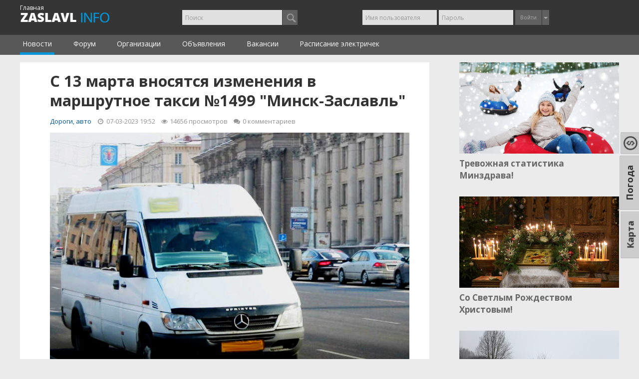

--- FILE ---
content_type: text/html; charset=UTF-8
request_url: https://zaslavl-info.by/news/997
body_size: 37341
content:
<!DOCTYPE html>
<html lang="ru">
<head>
<meta name="yandex-verification" content="843677860c889249" />
<!-- Yandex.Metrika counter -->
<script type="text/javascript" >
   (function(m,e,t,r,i,k,a){m[i]=m[i]||function(){(m[i].a=m[i].a||[]).push(arguments)};
   m[i].l=1*new Date();k=e.createElement(t),a=e.getElementsByTagName(t)[0],k.async=1,k.src=r,a.parentNode.insertBefore(k,a)})
   (window, document, "script", "https://mc.yandex.ru/metrika/tag.js", "ym");

   ym(53272627, "init", {
        clickmap:true,
        trackLinks:true,
        accurateTrackBounce:true
   });
</script>
<noscript><div><img src="https://mc.yandex.ru/watch/53272627" style="position:absolute; left:-9999px;" alt="" /></div></noscript>
<!-- /Yandex.Metrika counter -->


    <meta charset="utf-8"/>
    <title>С 13 марта вносятся изменения в маршрутное такси №1499 &quot;Минск-Заславль&quot;  &ndash; zaslavl-info.by</title>
    <link href="/assets/app/img/favicon.ico" rel="shortcut icon" type="image/x-icon"/>
    <meta name="description" content="C&nbsp;13.03.2023&nbsp;по будним и выходным дням будут внесены изменения в&nbsp;работу пригородного экспрессного автобусного маршрута №&nbsp;1499ТК &laquo;Минск &ndash; Заславль&raquo;.
"/>
    <meta name="keywords" content=""/>
    <meta property="og:title" content="С 13 марта вносятся изменения в маршрутное такси №1499 &quot;Минск-Заславль&quot; "/>
    <meta property="og:site_name" content="zaslavl-info.by"/>
    <meta property="og:url" content="https://zaslavl-info.by/news/997">
    <meta property="og:description" content="C&nbsp;13.03.2023&nbsp;по будним и выходным дням будут внесены изменения в&nbsp;работу пригородного экспрессного автобусного маршрута №&nbsp;1499ТК &laquo;Минск &ndash; Заславль&raquo;.
"/>
    <meta property="og:image"
          content="http://kolodischi.by/storage/images/news/ad9c5f10dc9dc7a68a15f45319e2d72a.jpg"/>
		  <meta name="yandex-verification" content="843677860c889249" />
        <!--[if lt IE 9]>
    <script src="http://html5shiv.googlecode.com/svn/trunk/html5.js"></script>
    <![endif]-->

    <meta name="viewport" content="width=device-width, initial-scale=1.0" />
    <meta http-equiv="X-UA-Compatible" content="IE=edge" />
    <meta name="HandheldFriendly" content="true">
    <meta name="format-detection" content="telephone=no" />

    <script>/*js mediaquery*/
        !function(a,b,c){var d=window.matchMedia;"undefined"!=typeof module&&module.exports?module.exports=c(d):"function"==typeof define&&define.amd?define(function(){return b[a]=c(d)}):b[a]=c(d)}("enquire",this,function(a){"use strict";function b(a,b){var c,d=0,e=a.length;for(d;e>d&&(c=b(a[d],d),c!==!1);d++);}function c(a){return"[object Array]"===Object.prototype.toString.apply(a)}function d(a){return"function"==typeof a}function e(a){this.options=a,!a.deferSetup&&this.setup()}function f(b,c){this.query=b,this.isUnconditional=c,this.handlers=[],this.mql=a(b);var d=this;this.listener=function(a){d.mql=a,d.assess()},this.mql.addListener(this.listener)}function g(){if(!a)throw new Error("matchMedia not present, legacy browsers require a polyfill");this.queries={},this.browserIsIncapable=!a("only all").matches}return e.prototype={setup:function(){this.options.setup&&this.options.setup(),this.initialised=!0},on:function(){!this.initialised&&this.setup(),this.options.match&&this.options.match()},off:function(){this.options.unmatch&&this.options.unmatch()},destroy:function(){this.options.destroy?this.options.destroy():this.off()},equals:function(a){return this.options===a||this.options.match===a}},f.prototype={addHandler:function(a){var b=new e(a);this.handlers.push(b),this.matches()&&b.on()},removeHandler:function(a){var c=this.handlers;b(c,function(b,d){return b.equals(a)?(b.destroy(),!c.splice(d,1)):void 0})},matches:function(){return this.mql.matches||this.isUnconditional},clear:function(){b(this.handlers,function(a){a.destroy()}),this.mql.removeListener(this.listener),this.handlers.length=0},assess:function(){var a=this.matches()?"on":"off";b(this.handlers,function(b){b[a]()})}},g.prototype={register:function(a,e,g){var h=this.queries,i=g&&this.browserIsIncapable;return h[a]||(h[a]=new f(a,i)),d(e)&&(e={match:e}),c(e)||(e=[e]),b(e,function(b){d(b)&&(b={match:b}),h[a].addHandler(b)}),this},unregister:function(a,b){var c=this.queries[a];return c&&(b?c.removeHandler(b):(c.clear(),delete this.queries[a])),this}},new g});
    </script>

    <link rel="stylesheet" type="text/css" href="https://zaslavl-info.by/builds/app-c0e5bc8ec8df00dc74c3184f20da40d6.css" /><link href='https://fonts.googleapis.com/css?family=Open+Sans:400italic,700,400&subset=latin,cyrillic' rel='stylesheet' type='text/css'>
<link href='https://fonts.googleapis.com/css?family=Rambla' rel='stylesheet' type='text/css'>

    

    

   
    <style type="text/css">.ya-page_js_yes .ya-site-form_inited_no { display: none; }</style>
	<meta name="verify-admitad" content="7351ff61e9" />
</head>
<body class="mobile mobile_no_left_col response news_area">
<div class="all_wrapper">
    
    
	
	        	<!--
		 <div style="text-align:center; background: #585858;">
            <div id="top_box" class="top_box" style="background: #585858; text-align:center; overflow: hidden;">
			<a href="https://www.21vek.by/" target="_blank" rel="nofollow"><img src="/storage/images/21vek-pod-news2.jpg" alt=""></a>
			</div>
        </div>

        <div id="top_box2" class="top_box2" style="background: #585858; text-align:center; overflow: hidden; height: 220px;">
            <a href="https://www.21vek.by/" target="_blank" rel="nofollow"><img src="/storage/images/21vek-zasl.jpg" alt=""></a>
        </div>
		-->
			
	
	
	 
	 
    <header class="new">

        <div class="header-top-panel">
            <div class="container">
                <a class="header-logo" title="Заславль Инфо" href="https://zaslavl-info.by">
				<p style=" margin-top: -18px; color: white; font-size: 12px; ">Главная</p>
				</a>

                <div class="header-searchform" id="js_headerSearchform">
                        <div class="ya-site-form ya-site-form_inited_no" onclick="return {'action':'http://zaslavl-info.by/search','arrow':true,'bg':'#e1e7ee','fontsize':12,'fg':'#000000','language':'ru','logo':'rb','publicname':'Yandex Site Search #2313584','suggest':true,'target':'_self','tld':'ru','type':3,'usebigdictionary':false,'searchid':2313584,'input_fg':'#000000','input_bg':'#ffffff','input_fontStyle':'normal','input_fontWeight':'normal','input_placeholder':'Поиск','input_placeholderColor':'#999999','input_borderColor':'#7f9db9'}"><form action="https://yandex.ru/search/site/" method="get" target="_self" accept-charset="utf-8"><input type="hidden" name="searchid" value="2313584"/><input type="hidden" name="l10n" value="ru"/><input type="hidden" name="reqenc" value=""/><input type="search" name="text" value=""/><input type="submit" value="Найти"/></form></div><script type="text/javascript">(function(w,d,c){var s=d.createElement('script'),h=d.getElementsByTagName('script')[0],e=d.documentElement;if((' '+e.className+' ').indexOf(' ya-page_js_yes ')===-1){e.className+=' ya-page_js_yes';}s.type='text/javascript';s.async=true;s.charset='utf-8';s.src=(d.location.protocol==='https:'?'https:':'http:')+'//site.yandex.net/v2.0/js/all.js';h.parentNode.insertBefore(s,h);(w[c]||(w[c]=[])).push(function(){Ya.Site.Form.init()})})(window,document,'yandex_site_callbacks');</script>
                        <span class="r-header-nav__btn btn-search-close fa fa-times js_searchToggler" onclick="javascript:$('#js_headerSearchform').fadeOut('fast', function(){$(this).removeClass('active').css('display','')})"></span>

                </div>

                <div class="header-controls">

                                            <div class="header-unauthorized-user">
                            <form method="POST" action="https://zaslavl-info.by/login" accept-charset="UTF-8" class="form-inline"><input name="_token" type="hidden" value="CRGBda7zHpaFwX6tWb8JOodpRqfYhdGFPwTMkxcr">                            <div class="form-group">
                                <input placeholder="Имя пользователя" class="form-control input-sm" id="top_auth_username" name="username" type="text">                            </div>
                            <div class="form-group">
                                <input placeholder="Пароль" class="form-control input-sm" id="top_auth_password" name="password" type="password" value="">                            </div>
                            <div class="btn-group">
                                <button type="submit" class="btn btn-sm btn-default">Войти</button>
                                <button type="button" class="btn btn-sm btn-default dropdown-toggle"
                                        data-toggle="dropdown">
                                    <span class="caret"></span>
                                </button>
                                <ul class="dropdown-menu pull-right" role="menu">
                                    <li>
                                        <a href="https://zaslavl-info.by/register">Регистрация</a>
                                    </li>
                                    <li><a href="https://zaslavl-info.by/recover">Восстановить
                                            пароль</a></li>
                                    <li><a href="https://zaslavl-info.by/recover_username">Восстановить
                                            имя пользователя</a></li>
                                </ul>
                            </div>
                            </form>                            <div class="header-social-networks">
                                <div id="uLogin10b66e7b" data-ulogin="display=panel;fields=first_name,last_name,email;providers=vkontakte,odnoklassniki,facebook;redirect_uri=;callback=ulogin_callback"></div>
                            </div>
                        </div>
                                    </div>
                <div class="response-header-nav">
                    <span class="r-header-nav__btn btn-search-form fa fa-search js_searchToggler" onclick="$('#js_headerSearchform').addClass('active').fadeIn('fast',function(){$(this).find('.ya-site-form__input-text').focus()})"></span>

                    <div class="r-header-nav__grourp">

                                            <button class="r-header-nav__btn btn-login-form dropdown-toggle" data-toggle="dropdown"><i class="fa fa-user"></i></button>
                        <ul class="dropdown-menu pull-right" role="menu">
                            <li>
                                                                <a href="https://zaslavl-info.by/login">Войти</a>
                                <div id="uLogin237e405b" data-ulogin="display=small;fields=first_name,last_name,email;providers=vkontakte,odnoklassniki,facebook;redirect_uri=;callback=ulogin_callback"></div>
                            </li>
                            <li>
                                <a href="https://zaslavl-info.by/register">Регистрация</a>
                            </li>
                            <li>
                                <a href="https://zaslavl-info.by/recover">Восстановить пароль</a>
                            </li>
                            <li>
                                <a href="https://zaslavl-info.by/recover_username">Восстановить имя пользователя</a>
                            </li>
                        </ul>
                    
                    </div>
                </div>
            </div>
        </div>
        <nav class="header-menu">
            <ul class="scroll-cont js_scrollBox"><li class="active"><a href="https://zaslavl-info.by/news">Новости</a></li><li><a href="https://zaslavl-info.by/forum">Форум</a></li><li><a href="https://zaslavl-info.by/catalog">Организации</a></li><li><a href="https://zaslavl-info.by/ads">Объявления</a></li><li><a href="https://zaslavl-info.by/job">Вакансии</a></li><li><a href="https://zaslavl-info.by/raspisanie-elektrichek">Расписание электричек</a></li></ul>        </nav>


<!--
        <nav class="header-submenu">
                        <ul class="scroll-cont js_scrollBox">
                <li class="">
                    <a href="/catalog-social" style="padding-left: 5px;">
                        <img src="/storage/images/municipality2.png" style="float: left; padding-top: 0; width: 18px; margin-right: 5px; opacity: .6;" alt="Учреждения">
                        Учреждения
                    </a>
                </li>

                <li class="">
                    <a href="/catalog-construction">
                        <img src="/storage/images/kirpich.png" style="float: left; padding-top: 2px; width: 24px; margin-right: 5px; opacity: .85;" alt="Стройматериалы">
                        Стройматериалы
                    </a>
                </li>
                <li class="">
                    <a href="/catalog-stroiuslugi">
                        <img src="/storage/images/stroika3.png" style="float: left; margin-bottom: 0; width: 14.4px; margin-right: 5px; opacity: .85;" alt="Строительные и ремонтные услуги">
                        Строительные и ремонтные услуги
                    </a>
                </li>

                <li class="">
                    <a href="/catalog-auto">
                        <img src="/storage/images/avto.png" style="float: left; margin-top: 1px; width: 20px; margin-right: 5px; opacity: .5;" alt="АВТО">
                        АВТО
                    </a>
                </li>

                <li class="">
                    <a href="/catalog-domestic">
                        <img src="/storage/images/wrench2.png" style="float: left; margin-top: 1px; width: 16px; margin-right: 5px; opacity: .52;" alt="Бытовые услуги">
                        Бытовые услуги
                    </a>
                </li>

                <li class="">
                    <a href="/catalog-leisure">
                        <img src="/storage/images/otdyh.png" style="float: left; margin-bottom: 0; width: 18px; margin-right: 5px; opacity: .5;" alt="Отдых">
                        Отдых
                    </a>
                </li>

                <li class="">
                    <a href="/catalog-promtovari">
                        <img src="/storage/images/magaz2.png" style="float: left; padding-top: 0; margin-right: 5px; opacity: .5; width: 21px; margin-top: -1px;" alt="Магазины">
                        Магазины
                    </a>
                </li>


            </ul>
        </nav>
		-->
		

    </header>
    <div class="main">
        
<div class="container main_layout two_col_layout">


    <div id="content">

            <div class="content_wrapper content_item without_header" style="padding:0;">
        <div class="content_block_news">
		
		 
		
            <h1 class="page_title" style="font-size: 1.8em;">С 13 марта вносятся изменения в маршрутное такси №1499 &quot;Минск-Заславль&quot; </h1>
            <ul class="meta top">
                <li class="cat_news_meta"><a style="color: #0058A2;" href="https://zaslavl-info.by/news?cat_id=11">Дороги, авто</a></li>

                <li><i class="fa fa-clock-o fa-fw"></i> 07-03-2023 19:52</li>
                <li>
                    <i class="fa fa-eye fa-fw"></i> 14656 <span class="text">просмотров</span>
                </li>
                                <li><i class="fa fa-comments fa-fw"></i> <a
                            href="https://zaslavl-info.by/news/997#comments">0 <span class="text">комментариев</span></a>
                </li>
                            </ul>
            <div class="clear"></div>
            <div class="main_info">
                                <p><img alt="" src="/piximage/resize/720x*/storage/uploaded/b95d42c5146466c41f81d19313836767.jpg" style="height:540px; width:720px" /></p>

<p><span style="color:rgb(74, 74, 74); font-family:open sans,sans-serif,arial,helvetica,verdana; font-size:14px">C&nbsp;</span><strong>13.03.2023&nbsp;</strong><span style="color:rgb(74, 74, 74); font-family:open sans,sans-serif,arial,helvetica,verdana; font-size:14px">по будним и выходным дням будут внесены изменения в&nbsp;работу пригородного экспрессного автобусного маршрута №&nbsp;1499ТК &laquo;Минск &ndash; Заславль&raquo; с выполнением следующих отправлений, &ndash; сообщает государственное предприятие <a href="http://gusts.minsk.by/news/passengers/20080.html" target="_blank">&quot;Столичный транспорт и связь&quot;</a>.</span></p>

<p><strong><em>по будним дням</em></strong></p>

<ul>
	<li>
	<p><strong><u><em>от остановочного пункта &laquo;АВ Центральный&raquo;</em></u></strong> в 06:25, 06:40, 06:50, 07:00, 07:10, 07:20, 07:30, 07:37, 07:44, 07:51, 07:59, 08:10, 08:21, 08:32, 08:43, 08:54, 09:05, 09:16, 09:27, 09:38, 09:49, 10:00, 10:11, 10:22, 10:33, 10:44, 10:55, 11:06, 11:17, 11:28, 11:39, 11:50, 12:01, 12:12, 12:23, 12:34, 12:45, 12:56, 13:07, 13:18, 13:29, 13:40, 13:51, 14:02, 14:13, 14:24, 14:35, 14:46, 14:57, 15:08, 15:19, 15:30, 15:41, 15:52, 16:03, 16:14, 16:25, 16:36, 16:47, 16:58, 17:09, 17:18, 17:27, 17:36, 17:45, 17:54, 18:03, 18:12, 18:21, 18:30, 18:39, 18:48, 18:57, 19:06, 19:15, 19:24, 19:33, 19:42, 19:51, 20:00, 20:09, 20:18, 20:27, 20:36, 20:46, 20:55, 21:05, 21:15, 21:25, 21:35, 21:45, 22:05, 22:25, 22:45;</p>
	</li>
	<li>
	<p><u><em><strong>от остановочного пункта &laquo;Микрорайон № 2&raquo; (г.Заславль)</strong></em></u> в 06:25, 06:35, 06:42, 06:49, 06:56, 07:03, 07:10, 07:17, 07:24, 07:31, 07:38, 07:45, 07:52, 07:59, 08:11, 08:22, 08:33, 08:44, 08:55, 09:06, 09:17, 09:28, 09:39, 09:50, 10:01, 10:12, 10:23, 10:34, 10:45, 10:56, 11:07, 11:18, 11:29, 11:40, 11:51, 12:02, 12:13, 12:24, 12:35, 12:46, 12:57, 13:08, 13:19, 13:30, 13:41, 13:52, 14:03, 14:14, 14:25, 14:36, 14:47, 14:58, 15:09, 15:20, 15:31, 15:42, 15:53, 16:04, 16:15, 16:26, 16:37, 16:48, 16:59. 17:10, 17:19, 17:28, 17:37, 17:46, 17:55, 18:04, 18:13, 18:22, 18:31, 18:40, 18:49, 18:58, 19:07, 19:16, 19:25, 19:34, 19:43, 19:52, 20:01, 20:10, 20:20, 20:30, 20:45, 21:00, 21:15, 21:30, 21:45, 22:00;</p>
	</li>
</ul>

<p><strong><em>по выходным дням</em></strong></p>

<ul>
	<li>
	<p><u><em><strong>от остановочного пункта &laquo;АВ Центральный&raquo;</strong></em></u> в 06:25, 06:40, 06:54, 07:08, 07:22, 07:36, 07:50, 08:04, 08:18, 08:32, 08:46, 09:00, 09:14, 09:28, 09:42, 09:56, 10:10, 10:24, 10:38, 10:52, 11:16, 11:30, 11:44, 11:58, 12:12, 12:26, 12:40, 12:54, 13:08, 13:22, 13:36, 13:50, 14:04, 14:18, 14:32, 14:46, 15:00, 15:14, 15:28, 15:42, 15:56, 16:10, 16:24, 16:38, 16:52, 17:06, 17:20, 17:34, 17:48, 18:02, 18:16, 18:30, 18:44, 18:58, 19:12, 19:26, 19:40, 19:54, 20:08, 20:22, 20:36, 20:50, 21:05, 21:25, 21:45, 22:05, 22:25, 22:45;</p>
	</li>
	<li>
	<p><u><em><strong>от остановочного пункта &laquo;Микрорайон № 2&raquo; (г.Заславль)</strong></em></u> в 06:25, 06:40, 06:54, 07:08, 07:22, 07:36, 07:50, 08:04, 08:18, 08:32, 08:46, 09:00, 09:14, 09:28, 09:42, 09:56, 10:10, 10:24, 10:38, 10:52, 11:06, 11:20, 11:34, 11:48, 12:02, 12:16, 12:30, 12:44, 12:58, 13:12, 13:26, 13:40, 13:54, 14:08, 14:22, 14:36, 14:50, 15:04, 15:18, 15:32, 15:46, 16:00, 16:14, 16:28, 16:42, 16:56, 17:10, 17:24, 17:38, 17:52, 18:06, 18:20, 18:34, 18:48, 19:02, 19:16, 19:30, 19:44, 19:48, 20:02, 20:16, 20:30, 20:44, 20:58, 21:15, 21:30, 21:45, 22:00.</p>
	</li>
</ul>
                
                
                

                
            </div>

            <div class="social" style=" height: 26px; ">
                <script src="//yastatic.net/es5-shims/0.0.2/es5-shims.min.js"></script>
                <script src="//yastatic.net/share2/share.js"></script>
                <div class="ya-share2" data-services="vkontakte,facebook,odnoklassniki,twitter" data-counter=""></div>
            </div>
			
			
<div style="text-align:center; margin-top: 12px; margin-bottom: -14px;">
                <div id="yandex_ad7" style="display: inline-block;"></div>
            </div>
            <script type="text/javascript">
                (function (w, d, n, s, t) {
                    if (window.matchMedia("only screen and (max-device-width: 728px)").matches) {
                        var m = "R-A-2196088-4";
                    }
                    else {
                        var m = "R-A-2196088-3";
                    }
                    w[n] = w[n] || [];
                    w[n].push(function () {
                        Ya.Context.AdvManager.render({
                            blockId: m,
                            renderTo: "yandex_ad7",
                            async: true
                        });
                    });
                    t = d.getElementsByTagName("script")[0];
                    s = d.createElement("script");
                    s.type = "text/javascript";
                    s.src = "//an.yandex.ru/system/context.js";
                    s.async = true;
                    t.parentNode.insertBefore(s, t);
                })(this, this.document, "yandexContextAsyncCallbacks");
            </script>

            <div id="widgetLastNewsContainer" style="margin-top: 30px;"></div>
            <div id="widgetmainNewsDef"><div class="widget-box main-news" id="mainNewsCont">
       <div class="widget-body">
        <div class="widget-main main-news__cont">
        
                            <div class="item main-news__item">
                    <a class="news_image" href="https://zaslavl-info.by/news/1114">
                        <img src="/piximage/grab/225x172/storage/images/news/bb9cff58ce90f77112b1732b20861e47.jpg" alt="">
                    </a>
                    <a class="news_title" href="https://zaslavl-info.by/news/1114">
                                                    Тревожная статистика Минздрава!                                              </a>
                </div>
                            <div class="item main-news__item">
                    <a class="news_image" href="https://zaslavl-info.by/news/1113">
                        <img src="/piximage/grab/225x172/storage/images/news/dbbbcdd79a4d6defc6523d831bf6c7f6.jpg" alt="">
                    </a>
                    <a class="news_title" href="https://zaslavl-info.by/news/1113">
                                                    Со Светлым Рождеством Христовым!                                             </a>
                </div>
                            <div class="item main-news__item">
                    <a class="news_image" href="https://zaslavl-info.by/news/1112">
                        <img src="/piximage/grab/225x172/storage/images/news/ce71f0e19b779621b88a8b515e398e91.jpg" alt="">
                    </a>
                    <a class="news_title" href="https://zaslavl-info.by/news/1112">
                                                    Не выходите на тонкий лёд!                                            </a>
                </div>
                            <div class="item main-news__item">
                    <a class="news_image" href="https://zaslavl-info.by/news/1111">
                        <img src="/piximage/grab/225x172/storage/images/news/6ce5fb5abd19e7a52708257973709b72.jpg" alt="">
                    </a>
                    <a class="news_title" href="https://zaslavl-info.by/news/1111">
                                                    Храм готовят к Рождеству                                            </a>
                </div>
                            <div class="item main-news__item">
                    <a class="news_image" href="https://zaslavl-info.by/news/1110">
                        <img src="/piximage/grab/225x172/storage/images/news/1d367ea3263f2dc65be58718f5daec06.jpg" alt="">
                    </a>
                    <a class="news_title" href="https://zaslavl-info.by/news/1110">
                                                    С наступающим Новым годом! Поздравление председателя Заславского горисполко&hellip;                                            </a>
                </div>
                            <div class="item main-news__item">
                    <a class="news_image" href="https://zaslavl-info.by/news/1109">
                        <img src="/piximage/grab/225x172/storage/images/news/83e5a5667007a1653215c6a74d2b8bbd.jpg" alt="">
                    </a>
                    <a class="news_title" href="https://zaslavl-info.by/news/1109">
                                                    Как получать электронную версию извещений об оплате жилищно-коммунальных ус&hellip;                                            </a>
                </div>
                    </div>
    </div>
</div></div>
















                        <div class="comments" id="comments">
                <div class="alert-mini content_separator black top_info">
                    0 Комментариев                                        <span class="sorting">
                                            <a href="https://zaslavl-info.by/news/997?comment-dir=desc#comments"><i
                                    class="fa fa-sort-numeric-asc"></i></a>
                                        </span>
                </div>
                <div class="comments_list messages">
                                    </div>
                                <div class="need_login">
        Чтобы написать свой <b>комментарий</b>, необходимо войти на сайт:
        <div class="unauthorized_user" style="margin-top: 10px; margin-bottom: 15px;">
            <form method="POST" action="https://zaslavl-info.by/login" accept-charset="UTF-8" class="form-inline"><input name="_token" type="hidden" value="CRGBda7zHpaFwX6tWb8JOodpRqfYhdGFPwTMkxcr">            <div class="form-group">
                <input placeholder="Имя пользователя" class="form-control input-sm" id="top_auth_username" name="username" type="text">            </div>
            <div class="form-group">
                <input placeholder="Пароль" class="form-control input-sm" id="top_auth_password" name="password" type="password" value="">            </div>
            <div class="btn-group">
                <button type="submit" class="btn btn-sm btn-default">Войти</button>
                <button type="button" class="btn btn-sm btn-default dropdown-toggle"
                        data-toggle="dropdown">
                    <span class="caret"></span>
                </button>
                <ul class="dropdown-menu pull-right" role="menu">
                    <li><a href="https://zaslavl-info.by/register">Регистрация</a>
                    </li>
                    <li><a href="https://zaslavl-info.by/recover">Восстановить
                            пароль</a></li>
                </ul>
            </div>
            </form>        </div>
        <div id="uLogin_0745b78d" data-uloginid="0745b78d" class="ulogin" data-ulogin="display=small;fields=first_name,last_name,email;providers=vkontakte,odnoklassniki,facebook;redirect_uri=;callback=ulogin_callback"></div> или <a href="https://zaslavl-info.by/register">зарегистрироваться</a>
    </div>
                            </div>
                    </div>
    </div>

 

    </div>

    
        <aside class="sidebar-right sidebar clearfix" style="width: 27%; margin-top: 7px;">


    <div id="widgetLastNewsDef"><div class="widget-box lastNews" id="lastNewsCont">
   <!-- <div class="widget-header" style="color: gray;">
        ПОСЛЕДНИЕ НОВОСТИ:
    </div> -->
    <div class="widget-body">
        <div class="widget-main">
                            <div class="item">
                    <a class="news_image" href="https://zaslavl-info.by/news/1114">
                        <img src="/piximage/grab/320x183/storage/images/news/bb9cff58ce90f77112b1732b20861e47.jpg" alt="">
                    </a>
                    <a class="news_title"  href="https://zaslavl-info.by/news/1114">
                                                    Тревожная статистика Минздрава!                                              </a>

                </div>
                            <div class="item">
                    <a class="news_image" href="https://zaslavl-info.by/news/1113">
                        <img src="/piximage/grab/320x183/storage/images/news/dbbbcdd79a4d6defc6523d831bf6c7f6.jpg" alt="">
                    </a>
                    <a class="news_title"  href="https://zaslavl-info.by/news/1113">
                                                    Со Светлым Рождеством Христовым!                                             </a>

                </div>
                            <div class="item">
                    <a class="news_image" href="https://zaslavl-info.by/news/1112">
                        <img src="/piximage/grab/320x183/storage/images/news/ce71f0e19b779621b88a8b515e398e91.jpg" alt="">
                    </a>
                    <a class="news_title"  href="https://zaslavl-info.by/news/1112">
                                                    Не выходите на тонкий лёд!                                            </a>

                </div>
                    </div>
    </div>
</div></div>
















        <div class="stickyBlock" style="float: left;">
            <div id="sideYContainer" style="margin-top: 10px; margin-bottom: 30px; float: left;">
<!-- Yandex.RTB R-A-2196088-7 -->
<div id="yandex_rtb_R-A-2196088-7"></div>
<script type="text/javascript">
    (function(w, d, n, s, t) {
        w[n] = w[n] || [];
        w[n].push(function() {
            Ya.Context.AdvManager.render({
                blockId: "R-A-2196088-7",
                renderTo: "yandex_rtb_R-A-2196088-7",
                async: true
            });
        });
        t = d.getElementsByTagName("script")[0];
        s = d.createElement("script");
        s.type = "text/javascript";
        s.src = "//an.yandex.ru/system/context.js";
        s.async = true;
        t.parentNode.insertBefore(s, t);
    })(this, this.document, "yandexContextAsyncCallbacks");
</script>



            </div>
        </div>
    </aside>
    </div>

    </div>
</div>
<footer id="footer">

    <div class="container" style="padding-top: 10px;">
        <div class="row">
            <div class="col-md-3 copyright">
                2011-2026 © Заславль Инфо
            </div>

            <div class="col-md-6 links" style="font-size: 14px;">
                
                <a class="link2" style="color: #0058A2;" href="/svyaz-s-administraciei">Контакты</a>
                
                

            </div>
            <div class="col-md-3 liveinternet">
                <!--LiveInternet counter-->
                <script type="text/javascript"><!--
                    document.write("<a href='//www.liveinternet.ru/click' " +
                    "target=_blank><img src='//counter.yadro.ru/hit?t11.6;r" +
                    escape(document.referrer) + ((typeof(screen) === undefined) ? "" :
                    ";s" + screen.width + "*" + screen.height + "*" + (screen.colorDepth ?
                        screen.colorDepth : screen.pixelDepth)) + ";u" + escape(document.URL) +
                    ";" + Math.random() +
                    "' alt='' title='LiveInternet: показано число просмотров за 24" +
                    " часа, посетителей за 24 часа и за сегодня' " +
                    "border='0' width='88' height='31'><\/a>")
                    //-->
                </script>
                <!--/LiveInternet-->
            </div>
        </div>
    </div>
</footer>
<script src="http://api-maps.yandex.ru/2.0/?load=package.full&lang=ru-RU"></script>
<script src="https://zaslavl-info.by/builds/app-88d63be8c850ac306d6446ad9229d1e9.js"></script>
<script type="text/javascript">
    if ("ontouchend" in document) document.write("<script src='assets/adm/js/jquery.mobile.custom.min.js'>" + "<" + "/script>");
</script>
    <script type="text/javascript">
        var $allVideos = $("iframe[src*='//player.vimeo.com'], iframe[src*='//www.youtube.com']", ".content_block_news");
        //$fluidEl = $(".content_block_news").first();
        var $alltables = $("table", ".content_block_news");

        $allVideos.each(function () {
            var elVideo = $(this);
            if (!elVideo.parent().hasClass('video')) {
                elVideo.wrap("<div class='video'></div>")
            }
            elVideo.attr('aspectRatio', this.height / this.width).removeAttr('height').removeAttr('width');
        });
        $alltables.each(function () {
            var table = $(this);
            if (!table.parent().hasClass('table_wrap')) {
                table.wrap("<div class='table_wrap'></div>")
            }
        });
        $(window).resize(function () {
            $allVideos.each(function () {
                var $el = $(this);
                var newWidth = $el.closest('.video').width();
                $el.width(newWidth).height(newWidth * $el.attr('aspectRatio'));
            });
        }).resize();

        $(".BBCode.markItUp").markItUp(BBCodeCommentSettings);
        $('.comments_list .reply a').pixReply('#add_comment', '#add_comment textarea')
    </script>
    <script>(function (d, s, id) {
            var js, fjs = d.getElementsByTagName(s)[0];
            if (d.getElementById(id)) return;
            js = d.createElement(s);
            js.id = id;
            js.src = "//connect.facebook.net/ru_RU/sdk.js#xfbml=1&version=v2.0";
            fjs.parentNode.insertBefore(js, fjs);
        }(document, 'script', 'facebook-jssdk'));</script>
    <script>
        !function (d, id, did, st) {
            var js = d.createElement("script");
            js.src = "http://connect.ok.ru/connect.js";
            js.onload = js.onreadystatechange = function () {
                if (!this.readyState || this.readyState == "loaded" || this.readyState == "complete") {
                    if (!this.executed) {
                        this.executed = true;
                        setTimeout(function () {
                            OK.CONNECT.insertShareWidget(id, did, st);
                        }, 0);
                    }
                }
            };
            d.documentElement.appendChild(js);
        }(document, "ok_shareWidget", document.URL, "{width:145,height:30,st:'rounded',sz:20,ck:1}");
    </script>
    <script type="text/javascript">
        VK.Widgets.Like("vk_like", {type: "button", verb: 1});
    </script>
    <script>!function (d, s, id) {
            var js, fjs = d.getElementsByTagName(s)[0], p = /^http:/.test(d.location) ? 'http' : 'https';
            if (!d.getElementById(id)) {
                js = d.createElement(s);
                js.id = id;
                js.src = p + '://platform.twitter.com/widgets.js';
                fjs.parentNode.insertBefore(js, fjs);
            }
        }(document, 'script', 'twitter-wjs');
		
		
		</script>



<div class="call_back"><a href="http://zaslavl-info.by/karta">Карта</a></div>
<div class="call_back" style="top: 346px; margin-right: -36px;"><a href="http://zaslavl-info.by/pogoda">Погода</a></div>
<!--<div class="call_back" style="top: 346px;"><a href="http://zaslavl-info.by/karta" >Карта</a></div>-->
<div class="call_back" style="top: 267px;margin-right: -5px;">
<a href="http://zaslavl-info.by/kurs-valut" style="padding: 5px 7px;"><img src="/storage/images/kursi.png" style="width: 28px;"></a>
</div>
</body>
</html>


--- FILE ---
content_type: text/css
request_url: https://zaslavl-info.by/builds/app-c0e5bc8ec8df00dc74c3184f20da40d6.css
body_size: 289383
content:
/*!
 * Bootstrap v3.1.1 (http://getbootstrap.com)
 * Copyright 2011-2014 Twitter, Inc.
 * Licensed under MIT (https://github.com/twbs/bootstrap/blob/master/LICENSE)
 */

/*! normalize.css v3.0.0 | MIT License | git.io/normalize */
html {
  font-family: sans-serif;
  -webkit-text-size-adjust: 100%;
      -ms-text-size-adjust: 100%;
}
body {
  margin: 0;
}
article,
aside,
details,
figcaption,
figure,
footer,
header,
hgroup,
main,
nav,
section,
summary {
  display: block;
}
audio,
canvas,
progress,
video {
  display: inline-block;
  vertical-align: baseline;
}
audio:not([controls]) {
  display: none;
  height: 0;
}
[hidden],
template {
  display: none;
}
a {
  background: transparent;
}
a:active,
a:hover {
  outline: 0;
}
abbr[title] {
  border-bottom: 1px dotted;
}
b,
strong {
  font-weight: bold;
}
dfn {
  font-style: italic;
}
h1 {
  margin: .67em 0;
  font-size: 2em;
}
mark {
  color: #000;
  background: #ff0;
}
small {
  font-size: 80%;
}
sub,
sup {
  position: relative;
  font-size: 75%;
  line-height: 0;
  vertical-align: baseline;
}
sup {
  top: -.5em;
}
sub {
  bottom: -.25em;
}
img {
  border: 0;
}
svg:not(:root) {
  overflow: hidden;
}
figure {
  margin: 1em 40px;
}
hr {
  height: 0;
  -moz-box-sizing: content-box;
       box-sizing: content-box;
}
pre {
  overflow: auto;
}
code,
kbd,
pre,
samp {
  font-family: monospace, monospace;
  font-size: 1em;
}
button,
input,
optgroup,
select,
textarea {
  margin: 0;
  font: inherit;
  color: inherit;
}
button {
  overflow: visible;
}
button,
select {
  text-transform: none;
}
button,
html input[type="button"],
input[type="reset"],
input[type="submit"] {
  -webkit-appearance: button;
  cursor: pointer;
}
button[disabled],
html input[disabled] {
  cursor: default;
}
button::-moz-focus-inner,
input::-moz-focus-inner {
  padding: 0;
  border: 0;
}
input {
  line-height: normal;
}
input[type="checkbox"],
input[type="radio"] {
  box-sizing: border-box;
  padding: 0;
}
input[type="number"]::-webkit-inner-spin-button,
input[type="number"]::-webkit-outer-spin-button {
  height: auto;
}
input[type="search"] {
  -webkit-box-sizing: content-box;
     -moz-box-sizing: content-box;
          box-sizing: content-box;
  -webkit-appearance: textfield;
}
input[type="search"]::-webkit-search-cancel-button,
input[type="search"]::-webkit-search-decoration {
  -webkit-appearance: none;
}
fieldset {
  padding: .35em .625em .75em;
  margin: 0 2px;
  border: 1px solid #c0c0c0;
}
legend {
  padding: 0;
  border: 0;
}
textarea {
  overflow: auto;
}
optgroup {
  font-weight: bold;
}
table {
  border-spacing: 0;
  border-collapse: collapse;
}
td,
th {
 // padding: 0;
}
@media print {
  * {
    color: #000 !important;
    text-shadow: none !important;
    background: transparent !important;
    box-shadow: none !important;
  }
  a,
  a:visited {
    text-decoration: underline;
  }
  a[href]:after {
    content: " (" attr(href) ")";
  }
  abbr[title]:after {
    content: " (" attr(title) ")";
  }
  a[href^="javascript:"]:after,
  a[href^="#"]:after {
    content: "";
  }
  pre,
  blockquote {
    border: 1px solid #999;

    page-break-inside: avoid;
  }
  thead {
    display: table-header-group;
  }
  tr,
  img {
    page-break-inside: avoid;
  }
  img {
    max-width: 100% !important;
  }
  p,
  h2,
  h3 {
    orphans: 3;
    widows: 3;
  }
  h2,
  h3 {
    page-break-after: avoid;
  }
  select {
    background: #fff !important;
  }
  .navbar {
    display: none;
  }
  .table td,
  .table th {
    background-color: #fff !important;
  }
  .btn > .caret,
  .dropup > .btn > .caret {
    border-top-color: #000 !important;
  }
  .label {
    border: 1px solid #000;
  }
  .table {
    border-collapse: collapse !important;
  }
  .table-bordered th,
  .table-bordered td {
    border: 1px solid #ddd !important;
  }
}
* {
  -webkit-box-sizing: border-box;
     -moz-box-sizing: border-box;
          box-sizing: border-box;
}
*:before,
*:after {
  -webkit-box-sizing: border-box;
     -moz-box-sizing: border-box;
          box-sizing: border-box;
}
html {
  font-size: 62.5%;

  -webkit-tap-highlight-color: rgba(0, 0, 0, 0);
}
body {
  font-family: "Helvetica Neue", Helvetica, Arial, sans-serif;
  font-size: 14px;
  line-height: 1.42857143;
  color: #333;
  background-color: #fff;
}
input,
button,
select,
textarea {
  font-family: inherit;
  font-size: inherit;
  line-height: inherit;
}
a {
  color: #428bca;
  text-decoration: none;
}
a:hover,
a:focus {
  color: #2a6496;
  text-decoration: underline;
}
a:focus {
  outline: thin dotted;
  outline: 5px auto -webkit-focus-ring-color;
  outline-offset: -2px;
}
figure {
  margin: 0;
}
img {
  vertical-align: middle;
}
.img-responsive,
.thumbnail > img,
.thumbnail a > img,
.carousel-inner > .item > img,
.carousel-inner > .item > a > img {
  display: block;
  max-width: 100%;
  height: auto;
}
.img-rounded {
  border-radius: 6px;
}
.img-thumbnail {
  display: inline-block;
  max-width: 100%;
  height: auto;
  padding: 4px;
  line-height: 1.42857143;
  background-color: #fff;
  border: 1px solid #ddd;
  border-radius: 4px;
  -webkit-transition: all .2s ease-in-out;
          transition: all .2s ease-in-out;
}
.img-circle {
  border-radius: 50%;
}
hr {
  margin-top: 20px;
  margin-bottom: 20px;
  border: 0;
  border-top: 1px solid #eee;
}
.sr-only {
  position: absolute;
  width: 1px;
  height: 1px;
  padding: 0;
  margin: -1px;
  overflow: hidden;
  clip: rect(0, 0, 0, 0);
  border: 0;
}
h1,
h2,
h3,
h4,
h5,
h6,
.h1,
.h2,
.h3,
.h4,
.h5,
.h6 {
  font-family: inherit;
  font-weight: 500;
  line-height: 1.1;
  color: inherit;
}
h1 small,
h2 small,
h3 small,
h4 small,
h5 small,
h6 small,
.h1 small,
.h2 small,
.h3 small,
.h4 small,
.h5 small,
.h6 small,
h1 .small,
h2 .small,
h3 .small,
h4 .small,
h5 .small,
h6 .small,
.h1 .small,
.h2 .small,
.h3 .small,
.h4 .small,
.h5 .small,
.h6 .small {
  font-weight: normal;
  line-height: 1;
  color: #999;
}
h1,
.h1,
h2,
.h2,
h3,
.h3 {
  margin-top: 20px;
  margin-bottom: 10px;
}
h1 small,
.h1 small,
h2 small,
.h2 small,
h3 small,
.h3 small,
h1 .small,
.h1 .small,
h2 .small,
.h2 .small,
h3 .small,
.h3 .small {
  font-size: 65%;
}
h4,
.h4,
h5,
.h5,
h6,
.h6 {
  margin-top: 10px;
  margin-bottom: 10px;
}
h4 small,
.h4 small,
h5 small,
.h5 small,
h6 small,
.h6 small,
h4 .small,
.h4 .small,
h5 .small,
.h5 .small,
h6 .small,
.h6 .small {
  font-size: 75%;
}
h1,
.h1 {
  font-size: 36px;
}
h2,
.h2 {
  font-size: 30px;
}
h3,
.h3 {
  font-size: 24px;
}
h4,
.h4 {
  font-size: 18px;
}
h5,
.h5 {
  font-size: 14px;
}
h6,
.h6 {
  font-size: 12px;
}
p {
  margin: 0 0 10px;
}
.lead {
  margin-bottom: 20px;
  font-size: 16px;
  font-weight: 200;
  line-height: 1.4;
}
@media (min-width: 768px) {
  .lead {
    font-size: 21px;
  }
}
small,
.small {
  font-size: 85%;
}
cite {
  font-style: normal;
}
.text-left {
  text-align: left;
}
.text-right {
  text-align: right;
}
.text-center {
  text-align: center;
}
.text-justify {
  text-align: justify;
}
.text-muted {
  color: #999;
}
.text-primary {
  color: #428bca;
}
a.text-primary:hover {
  color: #3071a9;
}
.text-success {
  color: #3c763d;
}
a.text-success:hover {
  color: #2b542c;
}
.text-info {
  color: #31708f;
}
a.text-info:hover {
  color: #245269;
}
.text-warning {
  color: #8a6d3b;
}
a.text-warning:hover {
  color: #66512c;
}
.text-danger {
  color: #a94442;
}
a.text-danger:hover {
  color: #843534;
}
.bg-primary {
  color: #fff;
  background-color: #428bca;
}
a.bg-primary:hover {
  background-color: #3071a9;
}
.bg-success {
  background-color: #dff0d8;
}
a.bg-success:hover {
  background-color: #c1e2b3;
}
.bg-info {
  background-color: #d9edf7;
}
a.bg-info:hover {
  background-color: #afd9ee;
}
.bg-warning {
  background-color: #fcf8e3;
}
a.bg-warning:hover {
  background-color: #f7ecb5;
}
.bg-danger {
  background-color: #f2dede;
}
a.bg-danger:hover {
  background-color: #e4b9b9;
}
.page-header {
  padding-bottom: 9px;
  margin: 40px 0 20px;
  border-bottom: 1px solid #eee;
}
ul,
ol {
  margin-top: 0;
  margin-bottom: 10px;
}
ul ul,
ol ul,
ul ol,
ol ol {
  margin-bottom: 0;
}
.list-unstyled {
  padding-left: 0;
  list-style: none;
}
.list-inline {
  padding-left: 0;
  margin-left: -5px;
  list-style: none;
}
.list-inline > li {
  display: inline-block;
  padding-right: 5px;
  padding-left: 5px;
}
dl {
  margin-top: 0;
  margin-bottom: 20px;
}
dt,
dd {
  line-height: 1.42857143;
}
dt {
  font-weight: bold;
}
dd {
  margin-left: 0;
}
@media (min-width: 768px) {
  .dl-horizontal dt {
    float: left;
    width: 160px;
    overflow: hidden;
    clear: left;
    text-align: right;
    text-overflow: ellipsis;
    white-space: nowrap;
  }
  .dl-horizontal dd {
    margin-left: 180px;
  }
}
abbr[title],
abbr[data-original-title] {
  cursor: help;
  border-bottom: 1px dotted #999;
}
.initialism {
  font-size: 90%;
  text-transform: uppercase;
}
blockquote {
  padding: 10px 20px;
  margin: 0 0 20px;
  font-size: 17.5px;
  border-left: 5px solid #eee;
}
blockquote p:last-child,
blockquote ul:last-child,
blockquote ol:last-child {
  margin-bottom: 0;
}
blockquote footer,
blockquote small,
blockquote .small {
  display: block;
  font-size: 80%;
  line-height: 1.42857143;
  color: #999;
}
blockquote footer:before,
blockquote small:before,
blockquote .small:before {
  content: '\2014 \00A0';
}
.blockquote-reverse,
blockquote.pull-right {
  padding-right: 15px;
  padding-left: 0;
  text-align: right;
  border-right: 5px solid #eee;
  border-left: 0;
}
.blockquote-reverse footer:before,
blockquote.pull-right footer:before,
.blockquote-reverse small:before,
blockquote.pull-right small:before,
.blockquote-reverse .small:before,
blockquote.pull-right .small:before {
  content: '';
}
.blockquote-reverse footer:after,
blockquote.pull-right footer:after,
.blockquote-reverse small:after,
blockquote.pull-right small:after,
.blockquote-reverse .small:after,
blockquote.pull-right .small:after {
  content: '\00A0 \2014';
}
blockquote:before,
blockquote:after {
  content: "";
}
address {
  margin-bottom: 20px;
  font-style: normal;
  line-height: 1.42857143;
}
code,
kbd,
pre,
samp {
  font-family: Menlo, Monaco, Consolas, "Courier New", monospace;
}
code {
  padding: 2px 4px;
  font-size: 90%;
  color: #c7254e;
  white-space: nowrap;
  background-color: #f9f2f4;
  border-radius: 4px;
}
kbd {
  padding: 2px 4px;
  font-size: 90%;
  color: #fff;
  background-color: #333;
  border-radius: 3px;
  box-shadow: inset 0 -1px 0 rgba(0, 0, 0, .25);
}
pre {
  display: block;
  padding: 9.5px;
  margin: 0 0 10px;
  font-size: 13px;
  line-height: 1.42857143;
  color: #333;
  word-break: break-all;
  word-wrap: break-word;
  background-color: #f5f5f5;
  border: 1px solid #ccc;
  border-radius: 4px;
}
pre code {
  padding: 0;
  font-size: inherit;
  color: inherit;
  white-space: pre-wrap;
  background-color: transparent;
  border-radius: 0;
}
.pre-scrollable {
  max-height: 340px;
  overflow-y: scroll;
}
.container {
  padding-right: 15px;
  padding-left: 15px;
  margin-right: auto;
  margin-left: auto;
}
@media (min-width: 768px) {
  .container {
    width: 750px;
  }
}
@media (min-width: 992px) {
  .container {
    width: 970px;
  }
}
@media (min-width: 1200px) {
  .container {
    width: 1170px;
  }
}
.container-fluid {
  padding-right: 15px;
  padding-left: 15px;
  margin-right: auto;
  margin-left: auto;
}
.row {
  margin-right: -15px;
  margin-left: -15px;
}
.col-xs-1, .col-sm-1, .col-md-1, .col-lg-1, .col-xs-2, .col-sm-2, .col-md-2, .col-lg-2, .col-xs-3, .col-sm-3, .col-md-3, .col-lg-3, .col-xs-4, .col-sm-4, .col-md-4, .col-lg-4, .col-xs-5, .col-sm-5, .col-md-5, .col-lg-5, .col-xs-6, .col-sm-6, .col-md-6, .col-lg-6, .col-xs-7, .col-sm-7, .col-md-7, .col-lg-7, .col-xs-8, .col-sm-8, .col-md-8, .col-lg-8, .col-xs-9, .col-sm-9, .col-md-9, .col-lg-9, .col-xs-10, .col-sm-10, .col-md-10, .col-lg-10, .col-xs-11, .col-sm-11, .col-md-11, .col-lg-11, .col-xs-12, .col-sm-12, .col-md-12, .col-lg-12 {
  position: relative;
  min-height: 1px;
  padding-right: 15px;
  padding-left: 15px;
}
.col-xs-1, .col-xs-2, .col-xs-3, .col-xs-4, .col-xs-5, .col-xs-6, .col-xs-7, .col-xs-8, .col-xs-9, .col-xs-10, .col-xs-11, .col-xs-12 {
  float: left;
}
.col-xs-12 {
  width: 100%;
}
.col-xs-11 {
  width: 91.66666667%;
}
.col-xs-10 {
  width: 83.33333333%;
}
.col-xs-9 {
  width: 75%;
}
.col-xs-8 {
  width: 66.66666667%;
}
.col-xs-7 {
  width: 58.33333333%;
}
.col-xs-6 {
  width: 50%;
}
.col-xs-5 {
  width: 41.66666667%;
}
.col-xs-4 {
  width: 33.33333333%;
}
.col-xs-3 {
  width: 25%;
}
.col-xs-2 {
  width: 16.66666667%;
}
.col-xs-1 {
  width: 8.33333333%;
}
.col-xs-pull-12 {
  right: 100%;
}
.col-xs-pull-11 {
  right: 91.66666667%;
}
.col-xs-pull-10 {
  right: 83.33333333%;
}
.col-xs-pull-9 {
  right: 75%;
}
.col-xs-pull-8 {
  right: 66.66666667%;
}
.col-xs-pull-7 {
  right: 58.33333333%;
}
.col-xs-pull-6 {
  right: 50%;
}
.col-xs-pull-5 {
  right: 41.66666667%;
}
.col-xs-pull-4 {
  right: 33.33333333%;
}
.col-xs-pull-3 {
  right: 25%;
}
.col-xs-pull-2 {
  right: 16.66666667%;
}
.col-xs-pull-1 {
  right: 8.33333333%;
}
.col-xs-pull-0 {
  right: 0;
}
.col-xs-push-12 {
  left: 100%;
}
.col-xs-push-11 {
  left: 91.66666667%;
}
.col-xs-push-10 {
  left: 83.33333333%;
}
.col-xs-push-9 {
  left: 75%;
}
.col-xs-push-8 {
  left: 66.66666667%;
}
.col-xs-push-7 {
  left: 58.33333333%;
}
.col-xs-push-6 {
  left: 50%;
}
.col-xs-push-5 {
  left: 41.66666667%;
}
.col-xs-push-4 {
  left: 33.33333333%;
}
.col-xs-push-3 {
  left: 25%;
}
.col-xs-push-2 {
  left: 16.66666667%;
}
.col-xs-push-1 {
  left: 8.33333333%;
}
.col-xs-push-0 {
  left: 0;
}
.col-xs-offset-12 {
  margin-left: 100%;
}
.col-xs-offset-11 {
  margin-left: 91.66666667%;
}
.col-xs-offset-10 {
  margin-left: 83.33333333%;
}
.col-xs-offset-9 {
  margin-left: 75%;
}
.col-xs-offset-8 {
  margin-left: 66.66666667%;
}
.col-xs-offset-7 {
  margin-left: 58.33333333%;
}
.col-xs-offset-6 {
  margin-left: 50%;
}
.col-xs-offset-5 {
  margin-left: 41.66666667%;
}
.col-xs-offset-4 {
  margin-left: 33.33333333%;
}
.col-xs-offset-3 {
  margin-left: 25%;
}
.col-xs-offset-2 {
  margin-left: 16.66666667%;
}
.col-xs-offset-1 {
  margin-left: 8.33333333%;
}
.col-xs-offset-0 {
  margin-left: 0;
}
@media (min-width: 768px) {
  .col-sm-1, .col-sm-2, .col-sm-3, .col-sm-4, .col-sm-5, .col-sm-6, .col-sm-7, .col-sm-8, .col-sm-9, .col-sm-10, .col-sm-11, .col-sm-12 {
    float: left;
  }
  .col-sm-12 {
    width: 100%;
  }
  .col-sm-11 {
    width: 91.66666667%;
  }
  .col-sm-10 {
    width: 83.33333333%;
  }
  .col-sm-9 {
    width: 75%;
  }
  .col-sm-8 {
    width: 66.66666667%;
  }
  .col-sm-7 {
    width: 58.33333333%;
  }
  .col-sm-6 {
    width: 50%;
  }
  .col-sm-5 {
    width: 41.66666667%;
  }
  .col-sm-4 {
    width: 33.33333333%;
  }
  .col-sm-3 {
    width: 25%;
  }
  .col-sm-2 {
    width: 16.66666667%;
  }
  .col-sm-1 {
    width: 8.33333333%;
  }
  .col-sm-pull-12 {
    right: 100%;
  }
  .col-sm-pull-11 {
    right: 91.66666667%;
  }
  .col-sm-pull-10 {
    right: 83.33333333%;
  }
  .col-sm-pull-9 {
    right: 75%;
  }
  .col-sm-pull-8 {
    right: 66.66666667%;
  }
  .col-sm-pull-7 {
    right: 58.33333333%;
  }
  .col-sm-pull-6 {
    right: 50%;
  }
  .col-sm-pull-5 {
    right: 41.66666667%;
  }
  .col-sm-pull-4 {
    right: 33.33333333%;
  }
  .col-sm-pull-3 {
    right: 25%;
  }
  .col-sm-pull-2 {
    right: 16.66666667%;
  }
  .col-sm-pull-1 {
    right: 8.33333333%;
  }
  .col-sm-pull-0 {
    right: 0;
  }
  .col-sm-push-12 {
    left: 100%;
  }
  .col-sm-push-11 {
    left: 91.66666667%;
  }
  .col-sm-push-10 {
    left: 83.33333333%;
  }
  .col-sm-push-9 {
    left: 75%;
  }
  .col-sm-push-8 {
    left: 66.66666667%;
  }
  .col-sm-push-7 {
    left: 58.33333333%;
  }
  .col-sm-push-6 {
    left: 50%;
  }
  .col-sm-push-5 {
    left: 41.66666667%;
  }
  .col-sm-push-4 {
    left: 33.33333333%;
  }
  .col-sm-push-3 {
    left: 25%;
  }
  .col-sm-push-2 {
    left: 16.66666667%;
  }
  .col-sm-push-1 {
    left: 8.33333333%;
  }
  .col-sm-push-0 {
    left: 0;
  }
  .col-sm-offset-12 {
    margin-left: 100%;
  }
  .col-sm-offset-11 {
    margin-left: 91.66666667%;
  }
  .col-sm-offset-10 {
    margin-left: 83.33333333%;
  }
  .col-sm-offset-9 {
    margin-left: 75%;
  }
  .col-sm-offset-8 {
    margin-left: 66.66666667%;
  }
  .col-sm-offset-7 {
    margin-left: 58.33333333%;
  }
  .col-sm-offset-6 {
    margin-left: 50%;
  }
  .col-sm-offset-5 {
    margin-left: 41.66666667%;
  }
  .col-sm-offset-4 {
    margin-left: 33.33333333%;
  }
  .col-sm-offset-3 {
    margin-left: 25%;
  }
  .col-sm-offset-2 {
    margin-left: 16.66666667%;
  }
  .col-sm-offset-1 {
    margin-left: 8.33333333%;
  }
  .col-sm-offset-0 {
    margin-left: 0;
  }
}
@media (min-width: 992px) {
  .col-md-1, .col-md-2, .col-md-3, .col-md-4, .col-md-5, .col-md-6, .col-md-7, .col-md-8, .col-md-9, .col-md-10, .col-md-11, .col-md-12 {
    float: left;
  }
  .col-md-12 {
    width: 100%;
  }
  .col-md-11 {
    width: 91.66666667%;
  }
  .col-md-10 {
    width: 83.33333333%;
  }
  .col-md-9 {
    width: 75%;
  }
  .col-md-8 {
    width: 66.66666667%;
  }
  .col-md-7 {
    width: 58.33333333%;
  }
  .col-md-6 {
    width: 50%;
  }
  .col-md-5 {
    width: 41.66666667%;
  }
  .col-md-4 {
    width: 33.33333333%;
  }
  .col-md-3 {
    width: 25%;
  }
  .col-md-2 {
    width: 16.66666667%;
  }
  .col-md-1 {
    width: 8.33333333%;
  }
  .col-md-pull-12 {
    right: 100%;
  }
  .col-md-pull-11 {
    right: 91.66666667%;
  }
  .col-md-pull-10 {
    right: 83.33333333%;
  }
  .col-md-pull-9 {
    right: 75%;
  }
  .col-md-pull-8 {
    right: 66.66666667%;
  }
  .col-md-pull-7 {
    right: 58.33333333%;
  }
  .col-md-pull-6 {
    right: 50%;
  }
  .col-md-pull-5 {
    right: 41.66666667%;
  }
  .col-md-pull-4 {
    right: 33.33333333%;
  }
  .col-md-pull-3 {
    right: 25%;
  }
  .col-md-pull-2 {
    right: 16.66666667%;
  }
  .col-md-pull-1 {
    right: 8.33333333%;
  }
  .col-md-pull-0 {
    right: 0;
  }
  .col-md-push-12 {
    left: 100%;
  }
  .col-md-push-11 {
    left: 91.66666667%;
  }
  .col-md-push-10 {
    left: 83.33333333%;
  }
  .col-md-push-9 {
    left: 75%;
  }
  .col-md-push-8 {
    left: 66.66666667%;
  }
  .col-md-push-7 {
    left: 58.33333333%;
  }
  .col-md-push-6 {
    left: 50%;
  }
  .col-md-push-5 {
    left: 41.66666667%;
  }
  .col-md-push-4 {
    left: 33.33333333%;
  }
  .col-md-push-3 {
    left: 25%;
  }
  .col-md-push-2 {
    left: 16.66666667%;
  }
  .col-md-push-1 {
    left: 8.33333333%;
  }
  .col-md-push-0 {
    left: 0;
  }
  .col-md-offset-12 {
    margin-left: 100%;
  }
  .col-md-offset-11 {
    margin-left: 91.66666667%;
  }
  .col-md-offset-10 {
    margin-left: 83.33333333%;
  }
  .col-md-offset-9 {
    margin-left: 75%;
  }
  .col-md-offset-8 {
    margin-left: 66.66666667%;
  }
  .col-md-offset-7 {
    margin-left: 58.33333333%;
  }
  .col-md-offset-6 {
    margin-left: 50%;
  }
  .col-md-offset-5 {
    margin-left: 41.66666667%;
  }
  .col-md-offset-4 {
    margin-left: 33.33333333%;
  }
  .col-md-offset-3 {
    margin-left: 25%;
  }
  .col-md-offset-2 {
    margin-left: 16.66666667%;
  }
  .col-md-offset-1 {
    margin-left: 8.33333333%;
  }
  .col-md-offset-0 {
    margin-left: 0;
  }
}
@media (min-width: 1200px) {
  .col-lg-1, .col-lg-2, .col-lg-3, .col-lg-4, .col-lg-5, .col-lg-6, .col-lg-7, .col-lg-8, .col-lg-9, .col-lg-10, .col-lg-11, .col-lg-12 {
    float: left;
  }
  .col-lg-12 {
    width: 100%;
  }
  .col-lg-11 {
    width: 91.66666667%;
  }
  .col-lg-10 {
    width: 83.33333333%;
  }
  .col-lg-9 {
    width: 75%;
  }
  .col-lg-8 {
    width: 66.66666667%;
  }
  .col-lg-7 {
    width: 58.33333333%;
  }
  .col-lg-6 {
    width: 50%;
  }
  .col-lg-5 {
    width: 41.66666667%;
  }
  .col-lg-4 {
    width: 33.33333333%;
  }
  .col-lg-3 {
    width: 25%;
  }
  .col-lg-2 {
    width: 16.66666667%;
  }
  .col-lg-1 {
    width: 8.33333333%;
  }
  .col-lg-pull-12 {
    right: 100%;
  }
  .col-lg-pull-11 {
    right: 91.66666667%;
  }
  .col-lg-pull-10 {
    right: 83.33333333%;
  }
  .col-lg-pull-9 {
    right: 75%;
  }
  .col-lg-pull-8 {
    right: 66.66666667%;
  }
  .col-lg-pull-7 {
    right: 58.33333333%;
  }
  .col-lg-pull-6 {
    right: 50%;
  }
  .col-lg-pull-5 {
    right: 41.66666667%;
  }
  .col-lg-pull-4 {
    right: 33.33333333%;
  }
  .col-lg-pull-3 {
    right: 25%;
  }
  .col-lg-pull-2 {
    right: 16.66666667%;
  }
  .col-lg-pull-1 {
    right: 8.33333333%;
  }
  .col-lg-pull-0 {
    right: 0;
  }
  .col-lg-push-12 {
    left: 100%;
  }
  .col-lg-push-11 {
    left: 91.66666667%;
  }
  .col-lg-push-10 {
    left: 83.33333333%;
  }
  .col-lg-push-9 {
    left: 75%;
  }
  .col-lg-push-8 {
    left: 66.66666667%;
  }
  .col-lg-push-7 {
    left: 58.33333333%;
  }
  .col-lg-push-6 {
    left: 50%;
  }
  .col-lg-push-5 {
    left: 41.66666667%;
  }
  .col-lg-push-4 {
    left: 33.33333333%;
  }
  .col-lg-push-3 {
    left: 25%;
  }
  .col-lg-push-2 {
    left: 16.66666667%;
  }
  .col-lg-push-1 {
    left: 8.33333333%;
  }
  .col-lg-push-0 {
    left: 0;
  }
  .col-lg-offset-12 {
    margin-left: 100%;
  }
  .col-lg-offset-11 {
    margin-left: 91.66666667%;
  }
  .col-lg-offset-10 {
    margin-left: 83.33333333%;
  }
  .col-lg-offset-9 {
    margin-left: 75%;
  }
  .col-lg-offset-8 {
    margin-left: 66.66666667%;
  }
  .col-lg-offset-7 {
    margin-left: 58.33333333%;
  }
  .col-lg-offset-6 {
    margin-left: 50%;
  }
  .col-lg-offset-5 {
    margin-left: 41.66666667%;
  }
  .col-lg-offset-4 {
    margin-left: 33.33333333%;
  }
  .col-lg-offset-3 {
    margin-left: 25%;
  }
  .col-lg-offset-2 {
    margin-left: 16.66666667%;
  }
  .col-lg-offset-1 {
    margin-left: 8.33333333%;
  }
  .col-lg-offset-0 {
    margin-left: 0;
  }
}
table {
  max-width: 100%;
  background-color: transparent;
}
th {
  text-align: left;
}
.table {
  width: 100%;
  margin-bottom: 20px;
}
.table > thead > tr > th,
.table > tbody > tr > th,
.table > tfoot > tr > th,
.table > thead > tr > td,
.table > tbody > tr > td,
.table > tfoot > tr > td {
  padding: 8px;
  line-height: 1.42857143;
  vertical-align: top;
  border-top: 1px solid #ddd;
}
.table > thead > tr > th {
  vertical-align: bottom;
  border-bottom: 2px solid #ddd;
}
.table > caption + thead > tr:first-child > th,
.table > colgroup + thead > tr:first-child > th,
.table > thead:first-child > tr:first-child > th,
.table > caption + thead > tr:first-child > td,
.table > colgroup + thead > tr:first-child > td,
.table > thead:first-child > tr:first-child > td {
  border-top: 0;
}
.table > tbody + tbody {
  border-top: 2px solid #ddd;
}
.table .table {
  background-color: #fff;
}
.table-condensed > thead > tr > th,
.table-condensed > tbody > tr > th,
.table-condensed > tfoot > tr > th,
.table-condensed > thead > tr > td,
.table-condensed > tbody > tr > td,
.table-condensed > tfoot > tr > td {
  padding: 5px;
}
.table-bordered {
  border: 1px solid #ddd;
}
.table-bordered > thead > tr > th,
.table-bordered > tbody > tr > th,
.table-bordered > tfoot > tr > th,
.table-bordered > thead > tr > td,
.table-bordered > tbody > tr > td,
.table-bordered > tfoot > tr > td {
  border: 1px solid #ddd;
}
.table-bordered > thead > tr > th,
.table-bordered > thead > tr > td {
  border-bottom-width: 2px;
}
.table-striped > tbody > tr:nth-child(odd) > td,
.table-striped > tbody > tr:nth-child(odd) > th {
  background-color: #f9f9f9;
}
.table-hover > tbody > tr:hover > td,
.table-hover > tbody > tr:hover > th {
  background-color: #f5f5f5;
}
table col[class*="col-"] {
  position: static;
  display: table-column;
  float: none;
}
table td[class*="col-"],
table th[class*="col-"] {
  position: static;
  display: table-cell;
  float: none;
}
.table > thead > tr > td.active,
.table > tbody > tr > td.active,
.table > tfoot > tr > td.active,
.table > thead > tr > th.active,
.table > tbody > tr > th.active,
.table > tfoot > tr > th.active,
.table > thead > tr.active > td,
.table > tbody > tr.active > td,
.table > tfoot > tr.active > td,
.table > thead > tr.active > th,
.table > tbody > tr.active > th,
.table > tfoot > tr.active > th {
  background-color: #f5f5f5;
}
.table-hover > tbody > tr > td.active:hover,
.table-hover > tbody > tr > th.active:hover,
.table-hover > tbody > tr.active:hover > td,
.table-hover > tbody > tr.active:hover > th {
  background-color: #e8e8e8;
}
.table > thead > tr > td.success,
.table > tbody > tr > td.success,
.table > tfoot > tr > td.success,
.table > thead > tr > th.success,
.table > tbody > tr > th.success,
.table > tfoot > tr > th.success,
.table > thead > tr.success > td,
.table > tbody > tr.success > td,
.table > tfoot > tr.success > td,
.table > thead > tr.success > th,
.table > tbody > tr.success > th,
.table > tfoot > tr.success > th {
  background-color: #dff0d8;
}
.table-hover > tbody > tr > td.success:hover,
.table-hover > tbody > tr > th.success:hover,
.table-hover > tbody > tr.success:hover > td,
.table-hover > tbody > tr.success:hover > th {
  background-color: #d0e9c6;
}
.table > thead > tr > td.info,
.table > tbody > tr > td.info,
.table > tfoot > tr > td.info,
.table > thead > tr > th.info,
.table > tbody > tr > th.info,
.table > tfoot > tr > th.info,
.table > thead > tr.info > td,
.table > tbody > tr.info > td,
.table > tfoot > tr.info > td,
.table > thead > tr.info > th,
.table > tbody > tr.info > th,
.table > tfoot > tr.info > th {
  background-color: #d9edf7;
}
.table-hover > tbody > tr > td.info:hover,
.table-hover > tbody > tr > th.info:hover,
.table-hover > tbody > tr.info:hover > td,
.table-hover > tbody > tr.info:hover > th {
  background-color: #c4e3f3;
}
.table > thead > tr > td.warning,
.table > tbody > tr > td.warning,
.table > tfoot > tr > td.warning,
.table > thead > tr > th.warning,
.table > tbody > tr > th.warning,
.table > tfoot > tr > th.warning,
.table > thead > tr.warning > td,
.table > tbody > tr.warning > td,
.table > tfoot > tr.warning > td,
.table > thead > tr.warning > th,
.table > tbody > tr.warning > th,
.table > tfoot > tr.warning > th {
  background-color: #fcf8e3;
}
.table-hover > tbody > tr > td.warning:hover,
.table-hover > tbody > tr > th.warning:hover,
.table-hover > tbody > tr.warning:hover > td,
.table-hover > tbody > tr.warning:hover > th {
  background-color: #faf2cc;
}
.table > thead > tr > td.danger,
.table > tbody > tr > td.danger,
.table > tfoot > tr > td.danger,
.table > thead > tr > th.danger,
.table > tbody > tr > th.danger,
.table > tfoot > tr > th.danger,
.table > thead > tr.danger > td,
.table > tbody > tr.danger > td,
.table > tfoot > tr.danger > td,
.table > thead > tr.danger > th,
.table > tbody > tr.danger > th,
.table > tfoot > tr.danger > th {
  background-color: #f2dede;
}
.table-hover > tbody > tr > td.danger:hover,
.table-hover > tbody > tr > th.danger:hover,
.table-hover > tbody > tr.danger:hover > td,
.table-hover > tbody > tr.danger:hover > th {
  background-color: #ebcccc;
}
@media (max-width: 767px) {
  .table-responsive {
    width: 100%;
    margin-bottom: 15px;
    overflow-x: scroll;
    overflow-y: hidden;
    -webkit-overflow-scrolling: touch;
    -ms-overflow-style: -ms-autohiding-scrollbar;
    border: 1px solid #ddd;
  }
  .table-responsive > .table {
    margin-bottom: 0;
  }
  .table-responsive > .table > thead > tr > th,
  .table-responsive > .table > tbody > tr > th,
  .table-responsive > .table > tfoot > tr > th,
  .table-responsive > .table > thead > tr > td,
  .table-responsive > .table > tbody > tr > td,
  .table-responsive > .table > tfoot > tr > td {
    white-space: nowrap;
  }
  .table-responsive > .table-bordered {
    border: 0;
  }
  .table-responsive > .table-bordered > thead > tr > th:first-child,
  .table-responsive > .table-bordered > tbody > tr > th:first-child,
  .table-responsive > .table-bordered > tfoot > tr > th:first-child,
  .table-responsive > .table-bordered > thead > tr > td:first-child,
  .table-responsive > .table-bordered > tbody > tr > td:first-child,
  .table-responsive > .table-bordered > tfoot > tr > td:first-child {
    border-left: 0;
  }
  .table-responsive > .table-bordered > thead > tr > th:last-child,
  .table-responsive > .table-bordered > tbody > tr > th:last-child,
  .table-responsive > .table-bordered > tfoot > tr > th:last-child,
  .table-responsive > .table-bordered > thead > tr > td:last-child,
  .table-responsive > .table-bordered > tbody > tr > td:last-child,
  .table-responsive > .table-bordered > tfoot > tr > td:last-child {
    border-right: 0;
  }
  .table-responsive > .table-bordered > tbody > tr:last-child > th,
  .table-responsive > .table-bordered > tfoot > tr:last-child > th,
  .table-responsive > .table-bordered > tbody > tr:last-child > td,
  .table-responsive > .table-bordered > tfoot > tr:last-child > td {
    border-bottom: 0;
  }
}
fieldset {
  min-width: 0;
  padding: 0;
  margin: 0;
  border: 0;
}
legend {
  display: block;
  width: 100%;
  padding: 0;
  margin-bottom: 20px;
  font-size: 21px;
  line-height: inherit;
  color: #333;
  border: 0;
  border-bottom: 1px solid #e5e5e5;
}
label {
  display: inline-block;
  margin-bottom: 5px;
  font-weight: bold;
}
input[type="search"] {
  -webkit-box-sizing: border-box;
     -moz-box-sizing: border-box;
          box-sizing: border-box;
}
input[type="radio"],
input[type="checkbox"] {
  margin: 4px 0 0;
  margin-top: 1px \9;
  /* IE8-9 */
  line-height: normal;
}
input[type="file"] {
  display: block;
}
input[type="range"] {
  display: block;
  width: 100%;
}
select[multiple],
select[size] {
  height: auto;
}
input[type="file"]:focus,
input[type="radio"]:focus,
input[type="checkbox"]:focus {
  outline: thin dotted;
  outline: 5px auto -webkit-focus-ring-color;
  outline-offset: -2px;
}
output {
  display: block;
  padding-top: 7px;
  font-size: 14px;
  line-height: 1.42857143;
  color: #555;
}
.form-control {
  display: block;
  width: 100%;
  height: 34px;
  padding: 6px 12px;
  font-size: 14px;
  line-height: 1.42857143;
  color: #555;
  background-color: #fff;
  background-image: none;
  border: 1px solid #ccc;
  border-radius: 4px;
  -webkit-box-shadow: inset 0 1px 1px rgba(0, 0, 0, .075);
          box-shadow: inset 0 1px 1px rgba(0, 0, 0, .075);
  -webkit-transition: border-color ease-in-out .15s, box-shadow ease-in-out .15s;
          transition: border-color ease-in-out .15s, box-shadow ease-in-out .15s;
}
.form-control:focus {
  border-color: #66afe9;
  outline: 0;
  -webkit-box-shadow: inset 0 1px 1px rgba(0,0,0,.075), 0 0 8px rgba(102, 175, 233, .6);
          box-shadow: inset 0 1px 1px rgba(0,0,0,.075), 0 0 8px rgba(102, 175, 233, .6);
}
.form-control::-moz-placeholder {
  color: #999;
  opacity: 1;
}
.form-control:-ms-input-placeholder {
  color: #999;
}
.form-control::-webkit-input-placeholder {
  color: #999;
}
.form-control[disabled],
.form-control[readonly],
fieldset[disabled] .form-control {
  cursor: not-allowed;
  background-color: #eee;
  opacity: 1;
}
textarea.form-control {
  height: auto;
}
input[type="search"] {
  -webkit-appearance: none;
}
input[type="date"] {
  line-height: 34px;
}
.form-group {
  margin-bottom: 15px;
}
.radio,
.checkbox {
  display: block;
  min-height: 20px;
  padding-left: 20px;
  margin-top: 10px;
  margin-bottom: 10px;
}
.radio label,
.checkbox label {
  display: inline;
  font-weight: normal;
  cursor: pointer;
}
.radio input[type="radio"],
.radio-inline input[type="radio"],
.checkbox input[type="checkbox"],
.checkbox-inline input[type="checkbox"] {
  float: left;
  margin-left: -20px;
}
.radio + .radio,
.checkbox + .checkbox {
  margin-top: -5px;
}
.radio-inline,
.checkbox-inline {
  display: inline-block;
  padding-left: 20px;
  margin-bottom: 0;
  font-weight: normal;
  vertical-align: middle;
  cursor: pointer;
}
.radio-inline + .radio-inline,
.checkbox-inline + .checkbox-inline {
  margin-top: 0;
  margin-left: 10px;
}
input[type="radio"][disabled],
input[type="checkbox"][disabled],
.radio[disabled],
.radio-inline[disabled],
.checkbox[disabled],
.checkbox-inline[disabled],
fieldset[disabled] input[type="radio"],
fieldset[disabled] input[type="checkbox"],
fieldset[disabled] .radio,
fieldset[disabled] .radio-inline,
fieldset[disabled] .checkbox,
fieldset[disabled] .checkbox-inline {
  cursor: not-allowed;
}
.input-sm {
  height: 30px;
  padding: 5px 10px;
  font-size: 12px;
  line-height: 1.5;
  border-radius: 3px;
}
select.input-sm {
  height: 30px;
  line-height: 30px;
}
textarea.input-sm,
select[multiple].input-sm {
  height: auto;
}
.input-lg {
  height: 46px;
  padding: 10px 16px;
  font-size: 18px;
  line-height: 1.33;
  border-radius: 6px;
}
select.input-lg {
  height: 46px;
  line-height: 46px;
}
textarea.input-lg,
select[multiple].input-lg {
  height: auto;
}
.has-feedback {
  position: relative;
}
.has-feedback .form-control {
  padding-right: 42.5px;
}
.has-feedback .form-control-feedback {
  position: absolute;
  top: 25px;
  right: 0;
  display: block;
  width: 34px;
  height: 34px;
  line-height: 34px;
  text-align: center;
}
.has-success .help-block,
.has-success .control-label,
.has-success .radio,
.has-success .checkbox,
.has-success .radio-inline,
.has-success .checkbox-inline {
  color: #3c763d;
}
.has-success .form-control {
  border-color: #3c763d;
  -webkit-box-shadow: inset 0 1px 1px rgba(0, 0, 0, .075);
          box-shadow: inset 0 1px 1px rgba(0, 0, 0, .075);
}
.has-success .form-control:focus {
  border-color: #2b542c;
  -webkit-box-shadow: inset 0 1px 1px rgba(0, 0, 0, .075), 0 0 6px #67b168;
          box-shadow: inset 0 1px 1px rgba(0, 0, 0, .075), 0 0 6px #67b168;
}
.has-success .input-group-addon {
  color: #3c763d;
  background-color: #dff0d8;
  border-color: #3c763d;
}
.has-success .form-control-feedback {
  color: #3c763d;
}
.has-warning .help-block,
.has-warning .control-label,
.has-warning .radio,
.has-warning .checkbox,
.has-warning .radio-inline,
.has-warning .checkbox-inline {
  color: #8a6d3b;
}
.has-warning .form-control {
  border-color: #8a6d3b;
  -webkit-box-shadow: inset 0 1px 1px rgba(0, 0, 0, .075);
          box-shadow: inset 0 1px 1px rgba(0, 0, 0, .075);
}
.has-warning .form-control:focus {
  border-color: #66512c;
  -webkit-box-shadow: inset 0 1px 1px rgba(0, 0, 0, .075), 0 0 6px #c0a16b;
          box-shadow: inset 0 1px 1px rgba(0, 0, 0, .075), 0 0 6px #c0a16b;
}
.has-warning .input-group-addon {
  color: #8a6d3b;
  background-color: #fcf8e3;
  border-color: #8a6d3b;
}
.has-warning .form-control-feedback {
  color: #8a6d3b;
}
.has-error .help-block,
.has-error .control-label,
.has-error .radio,
.has-error .checkbox,
.has-error .radio-inline,
.has-error .checkbox-inline {
  color: #a94442;
}
.has-error .form-control {
  border-color: #a94442;
  -webkit-box-shadow: inset 0 1px 1px rgba(0, 0, 0, .075);
          box-shadow: inset 0 1px 1px rgba(0, 0, 0, .075);
}
.has-error .form-control:focus {
  border-color: #843534;
  -webkit-box-shadow: inset 0 1px 1px rgba(0, 0, 0, .075), 0 0 6px #ce8483;
          box-shadow: inset 0 1px 1px rgba(0, 0, 0, .075), 0 0 6px #ce8483;
}
.has-error .input-group-addon {
  color: #a94442;
  background-color: #f2dede;
  border-color: #a94442;
}
.has-error .form-control-feedback {
  color: #a94442;
}
.form-control-static {
  margin-bottom: 0;
}
.help-block {
  display: block;
  margin-top: 5px;
  margin-bottom: 10px;
  color: #737373;
}
@media (min-width: 768px) {
  .form-inline .form-group {
    display: inline-block;
    margin-bottom: 0;
    vertical-align: middle;
  }
  .form-inline .form-control {
    display: inline-block;
    width: auto;
    vertical-align: middle;
  }
  .form-inline .input-group > .form-control {
    width: 100%;
  }
  .form-inline .control-label {
    margin-bottom: 0;
    vertical-align: middle;
  }
  .form-inline .radio,
  .form-inline .checkbox {
    display: inline-block;
    padding-left: 0;
    margin-top: 0;
    margin-bottom: 0;
    vertical-align: middle;
  }
  .form-inline .radio input[type="radio"],
  .form-inline .checkbox input[type="checkbox"] {
    float: none;
    margin-left: 0;
  }
  .form-inline .has-feedback .form-control-feedback {
    top: 0;
  }
}
.form-horizontal .control-label,
.form-horizontal .radio,
.form-horizontal .checkbox,
.form-horizontal .radio-inline,
.form-horizontal .checkbox-inline {
  padding-top: 7px;
  margin-top: 0;
  margin-bottom: 0;
}
.form-horizontal .radio,
.form-horizontal .checkbox {
  min-height: 27px;
}
.form-horizontal .form-group {
  margin-right: -15px;
  margin-left: -15px;
}
.form-horizontal .form-control-static {
  padding-top: 7px;
}
@media (min-width: 768px) {
  .form-horizontal .control-label {
    text-align: right;
  }
}
.form-horizontal .has-feedback .form-control-feedback {
  top: 0;
  right: 15px;
}
.btn {
  display: inline-block;
  padding: 6px 12px;
  margin-bottom: 0;
  font-size: 14px;
  font-weight: normal;
  line-height: 1.42857143;
  text-align: center;
  white-space: nowrap;
  vertical-align: middle;
  cursor: pointer;
  -webkit-user-select: none;
     -moz-user-select: none;
      -ms-user-select: none;
          user-select: none;
  background-image: none;
  border: 1px solid transparent;
  border-radius: 4px;
}
.btn:focus,
.btn:active:focus,
.btn.active:focus {
  outline: thin dotted;
  outline: 5px auto -webkit-focus-ring-color;
  outline-offset: -2px;
}
.btn:hover,
.btn:focus {
  color: #333;
  text-decoration: none;
}
.btn:active,
.btn.active {
  background-image: none;
  outline: 0;
  -webkit-box-shadow: inset 0 3px 5px rgba(0, 0, 0, .125);
          box-shadow: inset 0 3px 5px rgba(0, 0, 0, .125);
}
.btn.disabled,
.btn[disabled],
fieldset[disabled] .btn {
  pointer-events: none;
  cursor: not-allowed;
  filter: alpha(opacity=65);
  -webkit-box-shadow: none;
          box-shadow: none;
  opacity: .65;
}
.btn-default {
  color: #333;
  background-color: #fff;
  border-color: #ccc;
}
.btn-default:hover,
.btn-default:focus,
.btn-default:active,
.btn-default.active,
.open .dropdown-toggle.btn-default {
  color: #333;
  background-color: #ebebeb;
  border-color: #adadad;
}
.btn-default:active,
.btn-default.active,
.open .dropdown-toggle.btn-default {
  background-image: none;
}
.btn-default.disabled,
.btn-default[disabled],
fieldset[disabled] .btn-default,
.btn-default.disabled:hover,
.btn-default[disabled]:hover,
fieldset[disabled] .btn-default:hover,
.btn-default.disabled:focus,
.btn-default[disabled]:focus,
fieldset[disabled] .btn-default:focus,
.btn-default.disabled:active,
.btn-default[disabled]:active,
fieldset[disabled] .btn-default:active,
.btn-default.disabled.active,
.btn-default[disabled].active,
fieldset[disabled] .btn-default.active {
  background-color: #fff;
  border-color: #ccc;
}
.btn-default .badge {
  color: #fff;
  background-color: #333;
}
.btn-primary {
  color: #fff;
  background-color: #428bca;
  border-color: #357ebd;
}
.btn-primary:hover,
.btn-primary:focus,
.btn-primary:active,
.btn-primary.active,
.open .dropdown-toggle.btn-primary {
  color: #fff;
  background-color: #3276b1;
  border-color: #285e8e;
}
.btn-primary:active,
.btn-primary.active,
.open .dropdown-toggle.btn-primary {
  background-image: none;
}
.btn-primary.disabled,
.btn-primary[disabled],
fieldset[disabled] .btn-primary,
.btn-primary.disabled:hover,
.btn-primary[disabled]:hover,
fieldset[disabled] .btn-primary:hover,
.btn-primary.disabled:focus,
.btn-primary[disabled]:focus,
fieldset[disabled] .btn-primary:focus,
.btn-primary.disabled:active,
.btn-primary[disabled]:active,
fieldset[disabled] .btn-primary:active,
.btn-primary.disabled.active,
.btn-primary[disabled].active,
fieldset[disabled] .btn-primary.active {
  background-color: #428bca;
  border-color: #357ebd;
}
.btn-primary .badge {
  color: #428bca;
  background-color: #fff;
}
.btn-success {
  color: #fff;
  background-color: #5cb85c;
  border-color: #4cae4c;
}
.btn-success:hover,
.btn-success:focus,
.btn-success:active,
.btn-success.active,
.open .dropdown-toggle.btn-success {
  color: #fff;
  background-color: #47a447;
  border-color: #398439;
}
.btn-success:active,
.btn-success.active,
.open .dropdown-toggle.btn-success {
  background-image: none;
}
.btn-success.disabled,
.btn-success[disabled],
fieldset[disabled] .btn-success,
.btn-success.disabled:hover,
.btn-success[disabled]:hover,
fieldset[disabled] .btn-success:hover,
.btn-success.disabled:focus,
.btn-success[disabled]:focus,
fieldset[disabled] .btn-success:focus,
.btn-success.disabled:active,
.btn-success[disabled]:active,
fieldset[disabled] .btn-success:active,
.btn-success.disabled.active,
.btn-success[disabled].active,
fieldset[disabled] .btn-success.active {
  background-color: #5cb85c;
  border-color: #4cae4c;
}
.btn-success .badge {
  color: #5cb85c;
  background-color: #fff;
}
.btn-info {
  color: #fff;
  background-color: #5bc0de;
  border-color: #46b8da;
}
.btn-info:hover,
.btn-info:focus,
.btn-info:active,
.btn-info.active,
.open .dropdown-toggle.btn-info {
  color: #fff;
  background-color: #39b3d7;
  border-color: #269abc;
}
.btn-info:active,
.btn-info.active,
.open .dropdown-toggle.btn-info {
  background-image: none;
}
.btn-info.disabled,
.btn-info[disabled],
fieldset[disabled] .btn-info,
.btn-info.disabled:hover,
.btn-info[disabled]:hover,
fieldset[disabled] .btn-info:hover,
.btn-info.disabled:focus,
.btn-info[disabled]:focus,
fieldset[disabled] .btn-info:focus,
.btn-info.disabled:active,
.btn-info[disabled]:active,
fieldset[disabled] .btn-info:active,
.btn-info.disabled.active,
.btn-info[disabled].active,
fieldset[disabled] .btn-info.active {
  background-color: #5bc0de;
  border-color: #46b8da;
}
.btn-info .badge {
  color: #5bc0de;
  background-color: #fff;
}
.btn-warning {
  color: #fff;
  background-color: #f0ad4e;
  border-color: #eea236;
}
.btn-warning:hover,
.btn-warning:focus,
.btn-warning:active,
.btn-warning.active,
.open .dropdown-toggle.btn-warning {
  color: #fff;
  background-color: #ed9c28;
  border-color: #d58512;
}
.btn-warning:active,
.btn-warning.active,
.open .dropdown-toggle.btn-warning {
  background-image: none;
}
.btn-warning.disabled,
.btn-warning[disabled],
fieldset[disabled] .btn-warning,
.btn-warning.disabled:hover,
.btn-warning[disabled]:hover,
fieldset[disabled] .btn-warning:hover,
.btn-warning.disabled:focus,
.btn-warning[disabled]:focus,
fieldset[disabled] .btn-warning:focus,
.btn-warning.disabled:active,
.btn-warning[disabled]:active,
fieldset[disabled] .btn-warning:active,
.btn-warning.disabled.active,
.btn-warning[disabled].active,
fieldset[disabled] .btn-warning.active {
  background-color: #f0ad4e;
  border-color: #eea236;
}
.btn-warning .badge {
  color: #f0ad4e;
  background-color: #fff;
}
.btn-danger {
  color: #fff;
  background-color: #d9534f;
  border-color: #d43f3a;
}
.btn-danger:hover,
.btn-danger:focus,
.btn-danger:active,
.btn-danger.active,
.open .dropdown-toggle.btn-danger {
  color: #fff;
  background-color: #d2322d;
  border-color: #ac2925;
}
.btn-danger:active,
.btn-danger.active,
.open .dropdown-toggle.btn-danger {
  background-image: none;
}
.btn-danger.disabled,
.btn-danger[disabled],
fieldset[disabled] .btn-danger,
.btn-danger.disabled:hover,
.btn-danger[disabled]:hover,
fieldset[disabled] .btn-danger:hover,
.btn-danger.disabled:focus,
.btn-danger[disabled]:focus,
fieldset[disabled] .btn-danger:focus,
.btn-danger.disabled:active,
.btn-danger[disabled]:active,
fieldset[disabled] .btn-danger:active,
.btn-danger.disabled.active,
.btn-danger[disabled].active,
fieldset[disabled] .btn-danger.active {
  background-color: #d9534f;
  border-color: #d43f3a;
}
.btn-danger .badge {
  color: #d9534f;
  background-color: #fff;
}
.btn-link {
  font-weight: normal;
  color: #428bca;
  cursor: pointer;
  border-radius: 0;
}
.btn-link,
.btn-link:active,
.btn-link[disabled],
fieldset[disabled] .btn-link {
  background-color: transparent;
  -webkit-box-shadow: none;
          box-shadow: none;
}
.btn-link,
.btn-link:hover,
.btn-link:focus,
.btn-link:active {
  border-color: transparent;
}
.btn-link:hover,
.btn-link:focus {
  color: #2a6496;
  text-decoration: underline;
  background-color: transparent;
}
.btn-link[disabled]:hover,
fieldset[disabled] .btn-link:hover,
.btn-link[disabled]:focus,
fieldset[disabled] .btn-link:focus {
  color: #999;
  text-decoration: none;
}
.btn-lg,
.btn-group-lg > .btn {
  padding: 10px 16px;
  font-size: 18px;
  line-height: 1.33;
  border-radius: 6px;
}
.btn-sm,
.btn-group-sm > .btn {
  padding: 5px 10px;
  font-size: 12px;
  line-height: 1.5;
  border-radius: 3px;
}
.btn-xs,
.btn-group-xs > .btn {
  padding: 1px 5px;
  font-size: 12px;
  line-height: 1.5;
  border-radius: 3px;
}
.btn-block {
  display: block;
  width: 100%;
  padding-right: 0;
  padding-left: 0;
}
.btn-block + .btn-block {
  margin-top: 5px;
}
input[type="submit"].btn-block,
input[type="reset"].btn-block,
input[type="button"].btn-block {
  width: 100%;
}
.fade {
  opacity: 0;
  -webkit-transition: opacity .15s linear;
          transition: opacity .15s linear;
}
.fade.in {
  opacity: 1;
}
.collapse {
  display: none;
}
.collapse.in {
  display: block;
}
.collapsing {
  position: relative;
  height: 0;
  overflow: hidden;
  -webkit-transition: height .35s ease;
          transition: height .35s ease;
}
@font-face {
  font-family: 'Glyphicons Halflings';

  src: url('/assets/app/fonts/glyphicons-halflings-regular.eot');
  src: url('/assets/app/fonts/glyphicons-halflings-regular.eot?#iefix') format('embedded-opentype'), url('/assets/app/fonts/glyphicons-halflings-regular.woff') format('woff'), url('/assets/app/fonts/glyphicons-halflings-regular.ttf') format('truetype'), url('/assets/app/fonts/glyphicons-halflings-regular.svg#glyphicons_halflingsregular') format('svg');
}
.glyphicon {
  position: relative;
  top: 1px;
  display: inline-block;
  font-family: 'Glyphicons Halflings';
  font-style: normal;
  font-weight: normal;
  line-height: 1;

  -webkit-font-smoothing: antialiased;
  -moz-osx-font-smoothing: grayscale;
}
.glyphicon-asterisk:before {
  content: "\2a";
}
.glyphicon-plus:before {
  content: "\2b";
}
.glyphicon-euro:before {
  content: "\20ac";
}
.glyphicon-minus:before {
  content: "\2212";
}
.glyphicon-cloud:before {
  content: "\2601";
}
.glyphicon-envelope:before {
  content: "\2709";
}
.glyphicon-pencil:before {
  content: "\270f";
}
.glyphicon-glass:before {
  content: "\e001";
}
.glyphicon-music:before {
  content: "\e002";
}
.glyphicon-search:before {
  content: "\e003";
}
.glyphicon-heart:before {
  content: "\e005";
}
.glyphicon-star:before {
  content: "\e006";
}
.glyphicon-star-empty:before {
  content: "\e007";
}
.glyphicon-user:before {
  content: "\e008";
}
.glyphicon-film:before {
  content: "\e009";
}
.glyphicon-th-large:before {
  content: "\e010";
}
.glyphicon-th:before {
  content: "\e011";
}
.glyphicon-th-list:before {
  content: "\e012";
}
.glyphicon-ok:before {
  content: "\e013";
}
.glyphicon-remove:before {
  content: "\e014";
}
.glyphicon-zoom-in:before {
  content: "\e015";
}
.glyphicon-zoom-out:before {
  content: "\e016";
}
.glyphicon-off:before {
  content: "\e017";
}
.glyphicon-signal:before {
  content: "\e018";
}
.glyphicon-cog:before {
  content: "\e019";
}
.glyphicon-trash:before {
  content: "\e020";
}
.glyphicon-home:before {
  content: "\e021";
}
.glyphicon-file:before {
  content: "\e022";
}
.glyphicon-time:before {
  content: "\e023";
}
.glyphicon-road:before {
  content: "\e024";
}
.glyphicon-download-alt:before {
  content: "\e025";
}
.glyphicon-download:before {
  content: "\e026";
}
.glyphicon-upload:before {
  content: "\e027";
}
.glyphicon-inbox:before {
  content: "\e028";
}
.glyphicon-play-circle:before {
  content: "\e029";
}
.glyphicon-repeat:before {
  content: "\e030";
}
.glyphicon-refresh:before {
  content: "\e031";
}
.glyphicon-list-alt:before {
  content: "\e032";
}
.glyphicon-lock:before {
  content: "\e033";
}
.glyphicon-flag:before {
  content: "\e034";
}
.glyphicon-headphones:before {
  content: "\e035";
}
.glyphicon-volume-off:before {
  content: "\e036";
}
.glyphicon-volume-down:before {
  content: "\e037";
}
.glyphicon-volume-up:before {
  content: "\e038";
}
.glyphicon-qrcode:before {
  content: "\e039";
}
.glyphicon-barcode:before {
  content: "\e040";
}
.glyphicon-tag:before {
  content: "\e041";
}
.glyphicon-tags:before {
  content: "\e042";
}
.glyphicon-book:before {
  content: "\e043";
}
.glyphicon-bookmark:before {
  content: "\e044";
}
.glyphicon-print:before {
  content: "\e045";
}
.glyphicon-camera:before {
  content: "\e046";
}
.glyphicon-font:before {
  content: "\e047";
}
.glyphicon-bold:before {
  content: "\e048";
}
.glyphicon-italic:before {
  content: "\e049";
}
.glyphicon-text-height:before {
  content: "\e050";
}
.glyphicon-text-width:before {
  content: "\e051";
}
.glyphicon-align-left:before {
  content: "\e052";
}
.glyphicon-align-center:before {
  content: "\e053";
}
.glyphicon-align-right:before {
  content: "\e054";
}
.glyphicon-align-justify:before {
  content: "\e055";
}
.glyphicon-list:before {
  content: "\e056";
}
.glyphicon-indent-left:before {
  content: "\e057";
}
.glyphicon-indent-right:before {
  content: "\e058";
}
.glyphicon-facetime-video:before {
  content: "\e059";
}
.glyphicon-picture:before {
  content: "\e060";
}
.glyphicon-map-marker:before {
  content: "\e062";
}
.glyphicon-adjust:before {
  content: "\e063";
}
.glyphicon-tint:before {
  content: "\e064";
}
.glyphicon-edit:before {
  content: "\e065";
}
.glyphicon-share:before {
  content: "\e066";
}
.glyphicon-check:before {
  content: "\e067";
}
.glyphicon-move:before {
  content: "\e068";
}
.glyphicon-step-backward:before {
  content: "\e069";
}
.glyphicon-fast-backward:before {
  content: "\e070";
}
.glyphicon-backward:before {
  content: "\e071";
}
.glyphicon-play:before {
  content: "\e072";
}
.glyphicon-pause:before {
  content: "\e073";
}
.glyphicon-stop:before {
  content: "\e074";
}
.glyphicon-forward:before {
  content: "\e075";
}
.glyphicon-fast-forward:before {
  content: "\e076";
}
.glyphicon-step-forward:before {
  content: "\e077";
}
.glyphicon-eject:before {
  content: "\e078";
}
.glyphicon-chevron-left:before {
  content: "\e079";
}
.glyphicon-chevron-right:before {
  content: "\e080";
}
.glyphicon-plus-sign:before {
  content: "\e081";
}
.glyphicon-minus-sign:before {
  content: "\e082";
}
.glyphicon-remove-sign:before {
  content: "\e083";
}
.glyphicon-ok-sign:before {
  content: "\e084";
}
.glyphicon-question-sign:before {
  content: "\e085";
}
.glyphicon-info-sign:before {
  content: "\e086";
}
.glyphicon-screenshot:before {
  content: "\e087";
}
.glyphicon-remove-circle:before {
  content: "\e088";
}
.glyphicon-ok-circle:before {
  content: "\e089";
}
.glyphicon-ban-circle:before {
  content: "\e090";
}
.glyphicon-arrow-left:before {
  content: "\e091";
}
.glyphicon-arrow-right:before {
  content: "\e092";
}
.glyphicon-arrow-up:before {
  content: "\e093";
}
.glyphicon-arrow-down:before {
  content: "\e094";
}
.glyphicon-share-alt:before {
  content: "\e095";
}
.glyphicon-resize-full:before {
  content: "\e096";
}
.glyphicon-resize-small:before {
  content: "\e097";
}
.glyphicon-exclamation-sign:before {
  content: "\e101";
}
.glyphicon-gift:before {
  content: "\e102";
}
.glyphicon-leaf:before {
  content: "\e103";
}
.glyphicon-fire:before {
  content: "\e104";
}
.glyphicon-eye-open:before {
  content: "\e105";
}
.glyphicon-eye-close:before {
  content: "\e106";
}
.glyphicon-warning-sign:before {
  content: "\e107";
}
.glyphicon-plane:before {
  content: "\e108";
}
.glyphicon-calendar:before {
  content: "\e109";
}
.glyphicon-random:before {
  content: "\e110";
}
.glyphicon-comment:before {
  content: "\e111";
}
.glyphicon-magnet:before {
  content: "\e112";
}
.glyphicon-chevron-up:before {
  content: "\e113";
}
.glyphicon-chevron-down:before {
  content: "\e114";
}
.glyphicon-retweet:before {
  content: "\e115";
}
.glyphicon-shopping-cart:before {
  content: "\e116";
}
.glyphicon-folder-close:before {
  content: "\e117";
}
.glyphicon-folder-open:before {
  content: "\e118";
}
.glyphicon-resize-vertical:before {
  content: "\e119";
}
.glyphicon-resize-horizontal:before {
  content: "\e120";
}
.glyphicon-hdd:before {
  content: "\e121";
}
.glyphicon-bullhorn:before {
  content: "\e122";
}
.glyphicon-bell:before {
  content: "\e123";
}
.glyphicon-certificate:before {
  content: "\e124";
}
.glyphicon-thumbs-up:before {
  content: "\e125";
}
.glyphicon-thumbs-down:before {
  content: "\e126";
}
.glyphicon-hand-right:before {
  content: "\e127";
}
.glyphicon-hand-left:before {
  content: "\e128";
}
.glyphicon-hand-up:before {
  content: "\e129";
}
.glyphicon-hand-down:before {
  content: "\e130";
}
.glyphicon-circle-arrow-right:before {
  content: "\e131";
}
.glyphicon-circle-arrow-left:before {
  content: "\e132";
}
.glyphicon-circle-arrow-up:before {
  content: "\e133";
}
.glyphicon-circle-arrow-down:before {
  content: "\e134";
}
.glyphicon-globe:before {
  content: "\e135";
}
.glyphicon-wrench:before {
  content: "\e136";
}
.glyphicon-tasks:before {
  content: "\e137";
}
.glyphicon-filter:before {
  content: "\e138";
}
.glyphicon-briefcase:before {
  content: "\e139";
}
.glyphicon-fullscreen:before {
  content: "\e140";
}
.glyphicon-dashboard:before {
  content: "\e141";
}
.glyphicon-paperclip:before {
  content: "\e142";
}
.glyphicon-heart-empty:before {
  content: "\e143";
}
.glyphicon-link:before {
  content: "\e144";
}
.glyphicon-phone:before {
  content: "\e145";
}
.glyphicon-pushpin:before {
  content: "\e146";
}
.glyphicon-usd:before {
  content: "\e148";
}
.glyphicon-gbp:before {
  content: "\e149";
}
.glyphicon-sort:before {
  content: "\e150";
}
.glyphicon-sort-by-alphabet:before {
  content: "\e151";
}
.glyphicon-sort-by-alphabet-alt:before {
  content: "\e152";
}
.glyphicon-sort-by-order:before {
  content: "\e153";
}
.glyphicon-sort-by-order-alt:before {
  content: "\e154";
}
.glyphicon-sort-by-attributes:before {
  content: "\e155";
}
.glyphicon-sort-by-attributes-alt:before {
  content: "\e156";
}
.glyphicon-unchecked:before {
  content: "\e157";
}
.glyphicon-expand:before {
  content: "\e158";
}
.glyphicon-collapse-down:before {
  content: "\e159";
}
.glyphicon-collapse-up:before {
  content: "\e160";
}
.glyphicon-log-in:before {
  content: "\e161";
}
.glyphicon-flash:before {
  content: "\e162";
}
.glyphicon-log-out:before {
  content: "\e163";
}
.glyphicon-new-window:before {
  content: "\e164";
}
.glyphicon-record:before {
  content: "\e165";
}
.glyphicon-save:before {
  content: "\e166";
}
.glyphicon-open:before {
  content: "\e167";
}
.glyphicon-saved:before {
  content: "\e168";
}
.glyphicon-import:before {
  content: "\e169";
}
.glyphicon-export:before {
  content: "\e170";
}
.glyphicon-send:before {
  content: "\e171";
}
.glyphicon-floppy-disk:before {
  content: "\e172";
}
.glyphicon-floppy-saved:before {
  content: "\e173";
}
.glyphicon-floppy-remove:before {
  content: "\e174";
}
.glyphicon-floppy-save:before {
  content: "\e175";
}
.glyphicon-floppy-open:before {
  content: "\e176";
}
.glyphicon-credit-card:before {
  content: "\e177";
}
.glyphicon-transfer:before {
  content: "\e178";
}
.glyphicon-cutlery:before {
  content: "\e179";
}
.glyphicon-header:before {
  content: "\e180";
}
.glyphicon-compressed:before {
  content: "\e181";
}
.glyphicon-earphone:before {
  content: "\e182";
}
.glyphicon-phone-alt:before {
  content: "\e183";
}
.glyphicon-tower:before {
  content: "\e184";
}
.glyphicon-stats:before {
  content: "\e185";
}
.glyphicon-sd-video:before {
  content: "\e186";
}
.glyphicon-hd-video:before {
  content: "\e187";
}
.glyphicon-subtitles:before {
  content: "\e188";
}
.glyphicon-sound-stereo:before {
  content: "\e189";
}
.glyphicon-sound-dolby:before {
  content: "\e190";
}
.glyphicon-sound-5-1:before {
  content: "\e191";
}
.glyphicon-sound-6-1:before {
  content: "\e192";
}
.glyphicon-sound-7-1:before {
  content: "\e193";
}
.glyphicon-copyright-mark:before {
  content: "\e194";
}
.glyphicon-registration-mark:before {
  content: "\e195";
}
.glyphicon-cloud-download:before {
  content: "\e197";
}
.glyphicon-cloud-upload:before {
  content: "\e198";
}
.glyphicon-tree-conifer:before {
  content: "\e199";
}
.glyphicon-tree-deciduous:before {
  content: "\e200";
}
.caret {
  display: inline-block;
  width: 0;
  height: 0;
  margin-left: 2px;
  vertical-align: middle;
  border-top: 4px solid;
  border-right: 4px solid transparent;
  border-left: 4px solid transparent;
}
.dropdown {
  position: relative;
}
.dropdown-toggle:focus {
  outline: 0;
}
.dropdown-menu {
  position: absolute;
  top: 100%;
  left: 0;
  z-index: 1000;
  display: none;
  float: left;
  min-width: 160px;
  padding: 5px 0;
  margin: 2px 0 0;
  font-size: 14px;
  list-style: none;
  background-color: #fff;
  background-clip: padding-box;
  border: 1px solid #ccc;
  border: 1px solid rgba(0, 0, 0, .15);
  border-radius: 4px;
  -webkit-box-shadow: 0 6px 12px rgba(0, 0, 0, .175);
          box-shadow: 0 6px 12px rgba(0, 0, 0, .175);
}
.dropdown-menu.pull-right {
  right: 0;
  left: auto;
}
.dropdown-menu .divider {
  height: 1px;
  margin: 9px 0;
  overflow: hidden;
  background-color: #e5e5e5;
}
.dropdown-menu > li > a {
  display: block;
  padding: 3px 20px;
  clear: both;
  font-weight: normal;
  line-height: 1.42857143;
  color: #333;
  white-space: nowrap;
}
.dropdown-menu > li > a:hover,
.dropdown-menu > li > a:focus {
  color: #262626;
  text-decoration: none;
  background-color: #f5f5f5;
}
.dropdown-menu > .active > a,
.dropdown-menu > .active > a:hover,
.dropdown-menu > .active > a:focus {
  color: #fff;
  text-decoration: none;
  background-color: #428bca;
  outline: 0;
}
.dropdown-menu > .disabled > a,
.dropdown-menu > .disabled > a:hover,
.dropdown-menu > .disabled > a:focus {
  color: #999;
}
.dropdown-menu > .disabled > a:hover,
.dropdown-menu > .disabled > a:focus {
  text-decoration: none;
  cursor: not-allowed;
  background-color: transparent;
  background-image: none;
  filter: progid:DXImageTransform.Microsoft.gradient(enabled = false);
}
.open > .dropdown-menu {
  display: block;
}
.open > a {
  outline: 0;
}
.dropdown-menu-right {
  right: 0;
  left: auto;
}
.dropdown-menu-left {
  right: auto;
  left: 0;
}
.dropdown-header {
  display: block;
  padding: 3px 20px;
  font-size: 12px;
  line-height: 1.42857143;
  color: #999;
}
.dropdown-backdrop {
  position: fixed;
  top: 0;
  right: 0;
  bottom: 0;
  left: 0;
  z-index: 990;
}
.pull-right > .dropdown-menu {
  right: 0;
  left: auto;
}
.dropup .caret,
.navbar-fixed-bottom .dropdown .caret {
  content: "";
  border-top: 0;
  border-bottom: 4px solid;
}
.dropup .dropdown-menu,
.navbar-fixed-bottom .dropdown .dropdown-menu {
  top: auto;
  bottom: 100%;
  margin-bottom: 1px;
}
@media (min-width: 768px) {
  .navbar-right .dropdown-menu {
    right: 0;
    left: auto;
  }
  .navbar-right .dropdown-menu-left {
    right: auto;
    left: 0;
  }
}
.btn-group,
.btn-group-vertical {
  position: relative;
  display: inline-block;
  vertical-align: middle;
}
.btn-group > .btn,
.btn-group-vertical > .btn {
  position: relative;
  float: left;
}
.btn-group > .btn:hover,
.btn-group-vertical > .btn:hover,
.btn-group > .btn:focus,
.btn-group-vertical > .btn:focus,
.btn-group > .btn:active,
.btn-group-vertical > .btn:active,
.btn-group > .btn.active,
.btn-group-vertical > .btn.active {
  z-index: 2;
}
.btn-group > .btn:focus,
.btn-group-vertical > .btn:focus {
  outline: none;
}
.btn-group .btn + .btn,
.btn-group .btn + .btn-group,
.btn-group .btn-group + .btn,
.btn-group .btn-group + .btn-group {
  margin-left: -1px;
}
.btn-toolbar {
  margin-left: -5px;
}
.btn-toolbar .btn-group,
.btn-toolbar .input-group {
  float: left;
}
.btn-toolbar > .btn,
.btn-toolbar > .btn-group,
.btn-toolbar > .input-group {
  margin-left: 5px;
}
.btn-group > .btn:not(:first-child):not(:last-child):not(.dropdown-toggle) {
  border-radius: 0;
}
.btn-group > .btn:first-child {
  margin-left: 0;
}
.btn-group > .btn:first-child:not(:last-child):not(.dropdown-toggle) {
  border-top-right-radius: 0;
  border-bottom-right-radius: 0;
}
.btn-group > .btn:last-child:not(:first-child),
.btn-group > .dropdown-toggle:not(:first-child) {
  border-top-left-radius: 0;
  border-bottom-left-radius: 0;
}
.btn-group > .btn-group {
  float: left;
}
.btn-group > .btn-group:not(:first-child):not(:last-child) > .btn {
  border-radius: 0;
}
.btn-group > .btn-group:first-child > .btn:last-child,
.btn-group > .btn-group:first-child > .dropdown-toggle {
  border-top-right-radius: 0;
  border-bottom-right-radius: 0;
}
.btn-group > .btn-group:last-child > .btn:first-child {
  border-top-left-radius: 0;
  border-bottom-left-radius: 0;
}
.btn-group .dropdown-toggle:active,
.btn-group.open .dropdown-toggle {
  outline: 0;
}
.btn-group > .btn + .dropdown-toggle {
  padding-right: 8px;
  padding-left: 8px;
}
.btn-group > .btn-lg + .dropdown-toggle {
  padding-right: 12px;
  padding-left: 12px;
}
.btn-group.open .dropdown-toggle {
  -webkit-box-shadow: inset 0 3px 5px rgba(0, 0, 0, .125);
          box-shadow: inset 0 3px 5px rgba(0, 0, 0, .125);
}
.btn-group.open .dropdown-toggle.btn-link {
  -webkit-box-shadow: none;
          box-shadow: none;
}
.btn .caret {
  margin-left: 0;
}
.btn-lg .caret {
  border-width: 5px 5px 0;
  border-bottom-width: 0;
}
.dropup .btn-lg .caret {
  border-width: 0 5px 5px;
}
.btn-group-vertical > .btn,
.btn-group-vertical > .btn-group,
.btn-group-vertical > .btn-group > .btn {
  display: block;
  float: none;
  width: 100%;
  max-width: 100%;
}
.btn-group-vertical > .btn-group > .btn {
  float: none;
}
.btn-group-vertical > .btn + .btn,
.btn-group-vertical > .btn + .btn-group,
.btn-group-vertical > .btn-group + .btn,
.btn-group-vertical > .btn-group + .btn-group {
  margin-top: -1px;
  margin-left: 0;
}
.btn-group-vertical > .btn:not(:first-child):not(:last-child) {
  border-radius: 0;
}
.btn-group-vertical > .btn:first-child:not(:last-child) {
  border-top-right-radius: 4px;
  border-bottom-right-radius: 0;
  border-bottom-left-radius: 0;
}
.btn-group-vertical > .btn:last-child:not(:first-child) {
  border-top-left-radius: 0;
  border-top-right-radius: 0;
  border-bottom-left-radius: 4px;
}
.btn-group-vertical > .btn-group:not(:first-child):not(:last-child) > .btn {
  border-radius: 0;
}
.btn-group-vertical > .btn-group:first-child:not(:last-child) > .btn:last-child,
.btn-group-vertical > .btn-group:first-child:not(:last-child) > .dropdown-toggle {
  border-bottom-right-radius: 0;
  border-bottom-left-radius: 0;
}
.btn-group-vertical > .btn-group:last-child:not(:first-child) > .btn:first-child {
  border-top-left-radius: 0;
  border-top-right-radius: 0;
}
.btn-group-justified {
  display: table;
  width: 100%;
  table-layout: fixed;
  border-collapse: separate;
}
.btn-group-justified > .btn,
.btn-group-justified > .btn-group {
  display: table-cell;
  float: none;
  width: 1%;
}
.btn-group-justified > .btn-group .btn {
  width: 100%;
}
[data-toggle="buttons"] > .btn > input[type="radio"],
[data-toggle="buttons"] > .btn > input[type="checkbox"] {
  display: none;
}
.input-group {
  position: relative;
  display: table;
  border-collapse: separate;
}
.input-group[class*="col-"] {
  float: none;
  padding-right: 0;
  padding-left: 0;
}
.input-group .form-control {
  position: relative;
  z-index: 2;
  float: left;
  width: 100%;
  margin-bottom: 0;
}
.input-group-lg > .form-control,
.input-group-lg > .input-group-addon,
.input-group-lg > .input-group-btn > .btn {
  height: 46px;
  padding: 10px 16px;
  font-size: 18px;
  line-height: 1.33;
  border-radius: 6px;
}
select.input-group-lg > .form-control,
select.input-group-lg > .input-group-addon,
select.input-group-lg > .input-group-btn > .btn {
  height: 46px;
  line-height: 46px;
}
textarea.input-group-lg > .form-control,
textarea.input-group-lg > .input-group-addon,
textarea.input-group-lg > .input-group-btn > .btn,
select[multiple].input-group-lg > .form-control,
select[multiple].input-group-lg > .input-group-addon,
select[multiple].input-group-lg > .input-group-btn > .btn {
  height: auto;
}
.input-group-sm > .form-control,
.input-group-sm > .input-group-addon,
.input-group-sm > .input-group-btn > .btn {
  height: 30px;
  padding: 5px 10px;
  font-size: 12px;
  line-height: 1.5;
  border-radius: 3px;
}
select.input-group-sm > .form-control,
select.input-group-sm > .input-group-addon,
select.input-group-sm > .input-group-btn > .btn {
  height: 30px;
  line-height: 30px;
}
textarea.input-group-sm > .form-control,
textarea.input-group-sm > .input-group-addon,
textarea.input-group-sm > .input-group-btn > .btn,
select[multiple].input-group-sm > .form-control,
select[multiple].input-group-sm > .input-group-addon,
select[multiple].input-group-sm > .input-group-btn > .btn {
  height: auto;
}
.input-group-addon,
.input-group-btn,
.input-group .form-control {
  display: table-cell;
}
.input-group-addon:not(:first-child):not(:last-child),
.input-group-btn:not(:first-child):not(:last-child),
.input-group .form-control:not(:first-child):not(:last-child) {
  border-radius: 0;
}
.input-group-addon,
.input-group-btn {
  width: 1%;
  white-space: nowrap;
  vertical-align: middle;
}
.input-group-addon {
  padding: 6px 12px;
  font-size: 14px;
  font-weight: normal;
  line-height: 1;
  color: #555;
  text-align: center;
  background-color: #eee;
  border: 1px solid #ccc;
  border-radius: 4px;
}
.input-group-addon.input-sm {
  padding: 5px 10px;
  font-size: 12px;
  border-radius: 3px;
}
.input-group-addon.input-lg {
  padding: 10px 16px;
  font-size: 18px;
  border-radius: 6px;
}
.input-group-addon input[type="radio"],
.input-group-addon input[type="checkbox"] {
  margin-top: 0;
}
.input-group .form-control:first-child,
.input-group-addon:first-child,
.input-group-btn:first-child > .btn,
.input-group-btn:first-child > .btn-group > .btn,
.input-group-btn:first-child > .dropdown-toggle,
.input-group-btn:last-child > .btn:not(:last-child):not(.dropdown-toggle),
.input-group-btn:last-child > .btn-group:not(:last-child) > .btn {
  border-top-right-radius: 0;
  border-bottom-right-radius: 0;
}
.input-group-addon:first-child {
  border-right: 0;
}
.input-group .form-control:last-child,
.input-group-addon:last-child,
.input-group-btn:last-child > .btn,
.input-group-btn:last-child > .btn-group > .btn,
.input-group-btn:last-child > .dropdown-toggle,
.input-group-btn:first-child > .btn:not(:first-child),
.input-group-btn:first-child > .btn-group:not(:first-child) > .btn {
  border-top-left-radius: 0;
  border-bottom-left-radius: 0;
}
.input-group-addon:last-child {
  border-left: 0;
}
.input-group-btn {
  position: relative;
  font-size: 0;
  white-space: nowrap;
}
.input-group-btn > .btn {
  position: relative;
}
.input-group-btn > .btn + .btn {
  margin-left: -1px;
}
.input-group-btn > .btn:hover,
.input-group-btn > .btn:focus,
.input-group-btn > .btn:active {
  z-index: 2;
}
.input-group-btn:first-child > .btn,
.input-group-btn:first-child > .btn-group {
  margin-right: -1px;
}
.input-group-btn:last-child > .btn,
.input-group-btn:last-child > .btn-group {
  margin-left: -1px;
}
.nav {
  padding-left: 0;
  margin-bottom: 0;
  list-style: none;
}
.nav > li {
  position: relative;
  display: block;
}
.nav > li > a {
  position: relative;
  display: block;
  padding: 10px 15px;
}
.nav > li > a:hover,
.nav > li > a:focus {
  text-decoration: none;
  background-color: #eee;
}
.nav > li.disabled > a {
  color: #999;
}
.nav > li.disabled > a:hover,
.nav > li.disabled > a:focus {
  color: #999;
  text-decoration: none;
  cursor: not-allowed;
  background-color: transparent;
}
.nav .open > a,
.nav .open > a:hover,
.nav .open > a:focus {
  background-color: #eee;
  border-color: #428bca;
}
.nav .nav-divider {
  height: 1px;
  margin: 9px 0;
  overflow: hidden;
  background-color: #e5e5e5;
}
.nav > li > a > img {
  max-width: none;
}
.nav-tabs {
  border-bottom: 1px solid #ddd;
}
.nav-tabs > li {
  float: left;
  margin-bottom: -1px;
}
.nav-tabs > li > a {
  margin-right: 2px;
  line-height: 1.42857143;
  border: 1px solid transparent;
  border-radius: 4px 4px 0 0;
}
.nav-tabs > li > a:hover {
  border-color: #eee #eee #ddd;
}
.nav-tabs > li.active > a,
.nav-tabs > li.active > a:hover,
.nav-tabs > li.active > a:focus {
  color: #555;
  cursor: default;
  background-color: #fff;
  border: 1px solid #ddd;
  border-bottom-color: transparent;
}
.nav-tabs.nav-justified {
  width: 100%;
  border-bottom: 0;
}
.nav-tabs.nav-justified > li {
  float: none;
}
.nav-tabs.nav-justified > li > a {
  margin-bottom: 5px;
  text-align: center;
}
.nav-tabs.nav-justified > .dropdown .dropdown-menu {
  top: auto;
  left: auto;
}
@media (min-width: 768px) {
  .nav-tabs.nav-justified > li {
    display: table-cell;
    width: 1%;
  }
  .nav-tabs.nav-justified > li > a {
    margin-bottom: 0;
  }
}
.nav-tabs.nav-justified > li > a {
  margin-right: 0;
  border-radius: 4px;
}
.nav-tabs.nav-justified > .active > a,
.nav-tabs.nav-justified > .active > a:hover,
.nav-tabs.nav-justified > .active > a:focus {
  border: 1px solid #ddd;
}
@media (min-width: 768px) {
  .nav-tabs.nav-justified > li > a {
    border-bottom: 1px solid #ddd;
    border-radius: 4px 4px 0 0;
  }
  .nav-tabs.nav-justified > .active > a,
  .nav-tabs.nav-justified > .active > a:hover,
  .nav-tabs.nav-justified > .active > a:focus {
    border-bottom-color: #fff;
  }
}
.nav-pills > li {
  float: left;
}
.nav-pills > li > a {
  border-radius: 4px;
}
.nav-pills > li + li {
  margin-left: 2px;
}
.nav-pills > li.active > a,
.nav-pills > li.active > a:hover,
.nav-pills > li.active > a:focus {
  color: #fff;
  background-color: #428bca;
}
.nav-stacked > li {
  float: none;
}
.nav-stacked > li + li {
  margin-top: 2px;
  margin-left: 0;
}
.nav-justified {
  width: 100%;
}
.nav-justified > li {
  float: none;
}
.nav-justified > li > a {
  margin-bottom: 5px;
  text-align: center;
}
.nav-justified > .dropdown .dropdown-menu {
  top: auto;
  left: auto;
}
@media (min-width: 768px) {
  .nav-justified > li {
    display: table-cell;
    width: 1%;
  }
  .nav-justified > li > a {
    margin-bottom: 0;
  }
}
.nav-tabs-justified {
  border-bottom: 0;
}
.nav-tabs-justified > li > a {
  margin-right: 0;
  border-radius: 4px;
}
.nav-tabs-justified > .active > a,
.nav-tabs-justified > .active > a:hover,
.nav-tabs-justified > .active > a:focus {
  border: 1px solid #ddd;
}
@media (min-width: 768px) {
  .nav-tabs-justified > li > a {
    border-bottom: 1px solid #ddd;
    border-radius: 4px 4px 0 0;
  }
  .nav-tabs-justified > .active > a,
  .nav-tabs-justified > .active > a:hover,
  .nav-tabs-justified > .active > a:focus {
    border-bottom-color: #fff;
  }
}
.tab-content > .tab-pane {
  display: none;
}
.tab-content > .active {
  display: block;
}
.nav-tabs .dropdown-menu {
  margin-top: -1px;
  border-top-left-radius: 0;
  border-top-right-radius: 0;
}
.navbar {
  position: relative;
  min-height: 50px;
  margin-bottom: 20px;
  border: 1px solid transparent;
}
@media (min-width: 768px) {
  .navbar {
    border-radius: 4px;
  }
}
@media (min-width: 768px) {
  .navbar-header {
    float: left;
  }
}
.navbar-collapse {
  max-height: 340px;
  padding-right: 15px;
  padding-left: 15px;
  overflow-x: visible;
  -webkit-overflow-scrolling: touch;
  border-top: 1px solid transparent;
  box-shadow: inset 0 1px 0 rgba(255, 255, 255, .1);
}
.navbar-collapse.in {
  overflow-y: auto;
}
@media (min-width: 768px) {
  .navbar-collapse {
    width: auto;
    border-top: 0;
    box-shadow: none;
  }
  .navbar-collapse.collapse {
    display: block !important;
    height: auto !important;
    padding-bottom: 0;
    overflow: visible !important;
  }
  .navbar-collapse.in {
    overflow-y: visible;
  }
  .navbar-fixed-top .navbar-collapse,
  .navbar-static-top .navbar-collapse,
  .navbar-fixed-bottom .navbar-collapse {
    padding-right: 0;
    padding-left: 0;
  }
}
.container > .navbar-header,
.container-fluid > .navbar-header,
.container > .navbar-collapse,
.container-fluid > .navbar-collapse {
  margin-right: -15px;
  margin-left: -15px;
}
@media (min-width: 768px) {
  .container > .navbar-header,
  .container-fluid > .navbar-header,
  .container > .navbar-collapse,
  .container-fluid > .navbar-collapse {
    margin-right: 0;
    margin-left: 0;
  }
}
.navbar-static-top {
  z-index: 1000;
  border-width: 0 0 1px;
}
@media (min-width: 768px) {
  .navbar-static-top {
    border-radius: 0;
  }
}
.navbar-fixed-top,
.navbar-fixed-bottom {
  position: fixed;
  right: 0;
  left: 0;
  z-index: 1030;
}
@media (min-width: 768px) {
  .navbar-fixed-top,
  .navbar-fixed-bottom {
    border-radius: 0;
  }
}
.navbar-fixed-top {
  top: 0;
  border-width: 0 0 1px;
}
.navbar-fixed-bottom {
  bottom: 0;
  margin-bottom: 0;
  border-width: 1px 0 0;
}
.navbar-brand {
  float: left;
  height: 50px;
  padding: 15px 15px;
  font-size: 18px;
  line-height: 20px;
}
.navbar-brand:hover,
.navbar-brand:focus {
  text-decoration: none;
}
@media (min-width: 768px) {
  .navbar > .container .navbar-brand,
  .navbar > .container-fluid .navbar-brand {
    margin-left: -15px;
  }
}
.navbar-toggle {
  position: relative;
  float: right;
  padding: 9px 10px;
  margin-top: 8px;
  margin-right: 15px;
  margin-bottom: 8px;
  background-color: transparent;
  background-image: none;
  border: 1px solid transparent;
  border-radius: 4px;
}
.navbar-toggle:focus {
  outline: none;
}
.navbar-toggle .icon-bar {
  display: block;
  width: 22px;
  height: 2px;
  border-radius: 1px;
}
.navbar-toggle .icon-bar + .icon-bar {
  margin-top: 4px;
}
@media (min-width: 768px) {
  .navbar-toggle {
    display: none;
  }
}
.navbar-nav {
  margin: 7.5px -15px;
}
.navbar-nav > li > a {
  padding-top: 10px;
  padding-bottom: 10px;
  line-height: 20px;
}
@media (max-width: 767px) {
  .navbar-nav .open .dropdown-menu {
    position: static;
    float: none;
    width: auto;
    margin-top: 0;
    background-color: transparent;
    border: 0;
    box-shadow: none;
  }
  .navbar-nav .open .dropdown-menu > li > a,
  .navbar-nav .open .dropdown-menu .dropdown-header {
    padding: 5px 15px 5px 25px;
  }
  .navbar-nav .open .dropdown-menu > li > a {
    line-height: 20px;
  }
  .navbar-nav .open .dropdown-menu > li > a:hover,
  .navbar-nav .open .dropdown-menu > li > a:focus {
    background-image: none;
  }
}
@media (min-width: 768px) {
  .navbar-nav {
    float: left;
    margin: 0;
  }
  .navbar-nav > li {
    float: left;
  }
  .navbar-nav > li > a {
    padding-top: 15px;
    padding-bottom: 15px;
  }
  .navbar-nav.navbar-right:last-child {
    margin-right: -15px;
  }
}
@media (min-width: 768px) {
  .navbar-left {
    float: left !important;
  }
  .navbar-right {
    float: right !important;
  }
}
.navbar-form {
  padding: 10px 15px;
  margin-top: 8px;
  margin-right: -15px;
  margin-bottom: 8px;
  margin-left: -15px;
  border-top: 1px solid transparent;
  border-bottom: 1px solid transparent;
  -webkit-box-shadow: inset 0 1px 0 rgba(255, 255, 255, .1), 0 1px 0 rgba(255, 255, 255, .1);
          box-shadow: inset 0 1px 0 rgba(255, 255, 255, .1), 0 1px 0 rgba(255, 255, 255, .1);
}
@media (min-width: 768px) {
  .navbar-form .form-group {
    display: inline-block;
    margin-bottom: 0;
    vertical-align: middle;
  }
  .navbar-form .form-control {
    display: inline-block;
    width: auto;
    vertical-align: middle;
  }
  .navbar-form .input-group > .form-control {
    width: 100%;
  }
  .navbar-form .control-label {
    margin-bottom: 0;
    vertical-align: middle;
  }
  .navbar-form .radio,
  .navbar-form .checkbox {
    display: inline-block;
    padding-left: 0;
    margin-top: 0;
    margin-bottom: 0;
    vertical-align: middle;
  }
  .navbar-form .radio input[type="radio"],
  .navbar-form .checkbox input[type="checkbox"] {
    float: none;
    margin-left: 0;
  }
  .navbar-form .has-feedback .form-control-feedback {
    top: 0;
  }
}
@media (max-width: 767px) {
  .navbar-form .form-group {
    margin-bottom: 5px;
  }
}
@media (min-width: 768px) {
  .navbar-form {
    width: auto;
    padding-top: 0;
    padding-bottom: 0;
    margin-right: 0;
    margin-left: 0;
    border: 0;
    -webkit-box-shadow: none;
            box-shadow: none;
  }
  .navbar-form.navbar-right:last-child {
    margin-right: -15px;
  }
}
.navbar-nav > li > .dropdown-menu {
  margin-top: 0;
  border-top-left-radius: 0;
  border-top-right-radius: 0;
}
.navbar-fixed-bottom .navbar-nav > li > .dropdown-menu {
  border-bottom-right-radius: 0;
  border-bottom-left-radius: 0;
}
.navbar-btn {
  margin-top: 8px;
  margin-bottom: 8px;
}
.navbar-btn.btn-sm {
  margin-top: 10px;
  margin-bottom: 10px;
}
.navbar-btn.btn-xs {
  margin-top: 14px;
  margin-bottom: 14px;
}
.navbar-text {
  margin-top: 15px;
  margin-bottom: 15px;
}
@media (min-width: 768px) {
  .navbar-text {
    float: left;
    margin-right: 15px;
    margin-left: 15px;
  }
  .navbar-text.navbar-right:last-child {
    margin-right: 0;
  }
}
.navbar-default {
  background-color: #f8f8f8;
  border-color: #e7e7e7;
}
.navbar-default .navbar-brand {
  color: #777;
}
.navbar-default .navbar-brand:hover,
.navbar-default .navbar-brand:focus {
  color: #5e5e5e;
  background-color: transparent;
}
.navbar-default .navbar-text {
  color: #777;
}
.navbar-default .navbar-nav > li > a {
  color: #777;
}
.navbar-default .navbar-nav > li > a:hover,
.navbar-default .navbar-nav > li > a:focus {
  color: #333;
  background-color: transparent;
}
.navbar-default .navbar-nav > .active > a,
.navbar-default .navbar-nav > .active > a:hover,
.navbar-default .navbar-nav > .active > a:focus {
  color: #555;
  background-color: #e7e7e7;
}
.navbar-default .navbar-nav > .disabled > a,
.navbar-default .navbar-nav > .disabled > a:hover,
.navbar-default .navbar-nav > .disabled > a:focus {
  color: #ccc;
  background-color: transparent;
}
.navbar-default .navbar-toggle {
  border-color: #ddd;
}
.navbar-default .navbar-toggle:hover,
.navbar-default .navbar-toggle:focus {
  background-color: #ddd;
}
.navbar-default .navbar-toggle .icon-bar {
  background-color: #888;
}
.navbar-default .navbar-collapse,
.navbar-default .navbar-form {
  border-color: #e7e7e7;
}
.navbar-default .navbar-nav > .open > a,
.navbar-default .navbar-nav > .open > a:hover,
.navbar-default .navbar-nav > .open > a:focus {
  color: #555;
  background-color: #e7e7e7;
}
@media (max-width: 767px) {
  .navbar-default .navbar-nav .open .dropdown-menu > li > a {
    color: #777;
  }
  .navbar-default .navbar-nav .open .dropdown-menu > li > a:hover,
  .navbar-default .navbar-nav .open .dropdown-menu > li > a:focus {
    color: #333;
    background-color: transparent;
  }
  .navbar-default .navbar-nav .open .dropdown-menu > .active > a,
  .navbar-default .navbar-nav .open .dropdown-menu > .active > a:hover,
  .navbar-default .navbar-nav .open .dropdown-menu > .active > a:focus {
    color: #555;
    background-color: #e7e7e7;
  }
  .navbar-default .navbar-nav .open .dropdown-menu > .disabled > a,
  .navbar-default .navbar-nav .open .dropdown-menu > .disabled > a:hover,
  .navbar-default .navbar-nav .open .dropdown-menu > .disabled > a:focus {
    color: #ccc;
    background-color: transparent;
  }
}
.navbar-default .navbar-link {
  color: #777;
}
.navbar-default .navbar-link:hover {
  color: #333;
}
.navbar-inverse {
  background-color: #222;
  border-color: #080808;
}
.navbar-inverse .navbar-brand {
  color: #999;
}
.navbar-inverse .navbar-brand:hover,
.navbar-inverse .navbar-brand:focus {
  color: #fff;
  background-color: transparent;
}
.navbar-inverse .navbar-text {
  color: #999;
}
.navbar-inverse .navbar-nav > li > a {
  color: #999;
}
.navbar-inverse .navbar-nav > li > a:hover,
.navbar-inverse .navbar-nav > li > a:focus {
  color: #fff;
  background-color: transparent;
}
.navbar-inverse .navbar-nav > .active > a,
.navbar-inverse .navbar-nav > .active > a:hover,
.navbar-inverse .navbar-nav > .active > a:focus {
  color: #fff;
  background-color: #080808;
}
.navbar-inverse .navbar-nav > .disabled > a,
.navbar-inverse .navbar-nav > .disabled > a:hover,
.navbar-inverse .navbar-nav > .disabled > a:focus {
  color: #444;
  background-color: transparent;
}
.navbar-inverse .navbar-toggle {
  border-color: #333;
}
.navbar-inverse .navbar-toggle:hover,
.navbar-inverse .navbar-toggle:focus {
  background-color: #333;
}
.navbar-inverse .navbar-toggle .icon-bar {
  background-color: #fff;
}
.navbar-inverse .navbar-collapse,
.navbar-inverse .navbar-form {
  border-color: #101010;
}
.navbar-inverse .navbar-nav > .open > a,
.navbar-inverse .navbar-nav > .open > a:hover,
.navbar-inverse .navbar-nav > .open > a:focus {
  color: #fff;
  background-color: #080808;
}
@media (max-width: 767px) {
  .navbar-inverse .navbar-nav .open .dropdown-menu > .dropdown-header {
    border-color: #080808;
  }
  .navbar-inverse .navbar-nav .open .dropdown-menu .divider {
    background-color: #080808;
  }
  .navbar-inverse .navbar-nav .open .dropdown-menu > li > a {
    color: #999;
  }
  .navbar-inverse .navbar-nav .open .dropdown-menu > li > a:hover,
  .navbar-inverse .navbar-nav .open .dropdown-menu > li > a:focus {
    color: #fff;
    background-color: transparent;
  }
  .navbar-inverse .navbar-nav .open .dropdown-menu > .active > a,
  .navbar-inverse .navbar-nav .open .dropdown-menu > .active > a:hover,
  .navbar-inverse .navbar-nav .open .dropdown-menu > .active > a:focus {
    color: #fff;
    background-color: #080808;
  }
  .navbar-inverse .navbar-nav .open .dropdown-menu > .disabled > a,
  .navbar-inverse .navbar-nav .open .dropdown-menu > .disabled > a:hover,
  .navbar-inverse .navbar-nav .open .dropdown-menu > .disabled > a:focus {
    color: #444;
    background-color: transparent;
  }
}
.navbar-inverse .navbar-link {
  color: #999;
}
.navbar-inverse .navbar-link:hover {
  color: #fff;
}
.breadcrumb {
  padding: 8px 15px;
  margin-bottom: 20px;
  list-style: none;
  background-color: #f5f5f5;
  border-radius: 4px;
}
.breadcrumb > li {
  display: inline-block;
}
.breadcrumb > li + li:before {
  padding: 0 5px;
  color: #ccc;
  content: "/\00a0";
}
.breadcrumb > .active {
  color: #999;
}
.pagination {
  display: inline-block;
  padding-left: 0;
  margin: 20px 0;
  border-radius: 4px;
}
.pagination > li {
  display: inline;
}
.pagination > li > a,
.pagination > li > span {
  position: relative;
  float: left;
  padding: 6px 12px;
  margin-left: -1px;
  line-height: 1.42857143;
  color: #428bca;
  text-decoration: none;
  background-color: #fff;
  border: 1px solid #ddd;
}
.pagination > li:first-child > a,
.pagination > li:first-child > span {
  margin-left: 0;
  border-top-left-radius: 4px;
  border-bottom-left-radius: 4px;
}
.pagination > li:last-child > a,
.pagination > li:last-child > span {
  border-top-right-radius: 4px;
  border-bottom-right-radius: 4px;
}
.pagination > li > a:hover,
.pagination > li > span:hover,
.pagination > li > a:focus,
.pagination > li > span:focus {
  color: #2a6496;
  background-color: #eee;
  border-color: #ddd;
}
.pagination > .active > a,
.pagination > .active > span,
.pagination > .active > a:hover,
.pagination > .active > span:hover,
.pagination > .active > a:focus,
.pagination > .active > span:focus {
  z-index: 2;
  color: #fff;
  cursor: default;
  background-color: #428bca;
  border-color: #428bca;
}
.pagination > .disabled > span,
.pagination > .disabled > span:hover,
.pagination > .disabled > span:focus,
.pagination > .disabled > a,
.pagination > .disabled > a:hover,
.pagination > .disabled > a:focus {
  color: #999;
  cursor: not-allowed;
  background-color: #fff;
  border-color: #ddd;
}
.pagination-lg > li > a,
.pagination-lg > li > span {
  padding: 10px 16px;
  font-size: 18px;
}
.pagination-lg > li:first-child > a,
.pagination-lg > li:first-child > span {
  border-top-left-radius: 6px;
  border-bottom-left-radius: 6px;
}
.pagination-lg > li:last-child > a,
.pagination-lg > li:last-child > span {
  border-top-right-radius: 6px;
  border-bottom-right-radius: 6px;
}
.pagination-sm > li > a,
.pagination-sm > li > span {
  padding: 5px 10px;
  font-size: 12px;
}
.pagination-sm > li:first-child > a,
.pagination-sm > li:first-child > span {
  border-top-left-radius: 3px;
  border-bottom-left-radius: 3px;
}
.pagination-sm > li:last-child > a,
.pagination-sm > li:last-child > span {
  border-top-right-radius: 3px;
  border-bottom-right-radius: 3px;
}
.pager {
  padding-left: 0;
  margin: 20px 0;
  text-align: center;
  list-style: none;
}
.pager li {
  display: inline;
}
.pager li > a,
.pager li > span {
  display: inline-block;
  padding: 5px 14px;
  background-color: #fff;
  border: 1px solid #ddd;
  border-radius: 15px;
}
.pager li > a:hover,
.pager li > a:focus {
  text-decoration: none;
  background-color: #eee;
}
.pager .next > a,
.pager .next > span {
  float: right;
}
.pager .previous > a,
.pager .previous > span {
  float: left;
}
.pager .disabled > a,
.pager .disabled > a:hover,
.pager .disabled > a:focus,
.pager .disabled > span {
  color: #999;
  cursor: not-allowed;
  background-color: #fff;
}
.label {
  display: inline;
  padding: .2em .6em .3em;
  font-size: 75%;
  font-weight: bold;
  line-height: 1;
  color: #fff;
  text-align: center;
  white-space: nowrap;
  vertical-align: baseline;
  border-radius: .25em;
}
.label[href]:hover,
.label[href]:focus {
  color: #fff;
  text-decoration: none;
  cursor: pointer;
}
.label:empty {
  display: none;
}
.btn .label {
  position: relative;
  top: -1px;
}
.label-default {
  background-color: #999;
}
.label-default[href]:hover,
.label-default[href]:focus {
  background-color: #808080;
}
.label-primary {
  background-color: #428bca;
}
.label-primary[href]:hover,
.label-primary[href]:focus {
  background-color: #3071a9;
}
.label-success {
  background-color: #5cb85c;
}
.label-success[href]:hover,
.label-success[href]:focus {
  background-color: #449d44;
}
.label-info {
  background-color: #5bc0de;
}
.label-info[href]:hover,
.label-info[href]:focus {
  background-color: #31b0d5;
}
.label-warning {
  background-color: #f0ad4e;
}
.label-warning[href]:hover,
.label-warning[href]:focus {
  background-color: #ec971f;
}
.label-danger {
  background-color: #d9534f;
}
.label-danger[href]:hover,
.label-danger[href]:focus {
  background-color: #c9302c;
}
.badge {
  display: inline-block;
  min-width: 10px;
  padding: 3px 7px;
  font-size: 12px;
  font-weight: bold;
  line-height: 1;
  color: #fff;
  text-align: center;
  white-space: nowrap;
  vertical-align: baseline;
  background-color: #999;
  border-radius: 10px;
}
.badge:empty {
  display: none;
}
.btn .badge {
  position: relative;
  top: -1px;
}
.btn-xs .badge {
  top: 0;
  padding: 1px 5px;
}
a.badge:hover,
a.badge:focus {
  color: #fff;
  text-decoration: none;
  cursor: pointer;
}
a.list-group-item.active > .badge,
.nav-pills > .active > a > .badge {
  color: #428bca;
  background-color: #fff;
}
.nav-pills > li > a > .badge {
  margin-left: 3px;
}
.jumbotron {
  padding: 30px;
  margin-bottom: 30px;
  color: inherit;
  background-color: #eee;
}
.jumbotron h1,
.jumbotron .h1 {
  color: inherit;
}
.jumbotron p {
  margin-bottom: 15px;
  font-size: 21px;
  font-weight: 200;
}
.container .jumbotron {
  border-radius: 6px;
}
.jumbotron .container {
  max-width: 100%;
}
@media screen and (min-width: 768px) {
  .jumbotron {
    padding-top: 48px;
    padding-bottom: 48px;
  }
  .container .jumbotron {
    padding-right: 60px;
    padding-left: 60px;
  }
  .jumbotron h1,
  .jumbotron .h1 {
    font-size: 63px;
  }
}
.thumbnail {
  display: block;
  padding: 4px;
  margin-bottom: 20px;
  line-height: 1.42857143;
  background-color: #fff;
  border: 1px solid #ddd;
  border-radius: 4px;
  -webkit-transition: all .2s ease-in-out;
          transition: all .2s ease-in-out;
}
.thumbnail > img,
.thumbnail a > img {
  margin-right: auto;
  margin-left: auto;
}
a.thumbnail:hover,
a.thumbnail:focus,
a.thumbnail.active {
  border-color: #428bca;
}
.thumbnail .caption {
  padding: 9px;
  color: #333;
}
.alert {
  padding: 15px;
  margin-bottom: 20px;
  border: 1px solid transparent;
  border-radius: 4px;
}
.alert h4 {
  margin-top: 0;
  color: inherit;
}
.alert .alert-link {
  font-weight: bold;
}
.alert > p,
.alert > ul {
  margin-bottom: 0;
}
.alert > p + p {
  margin-top: 5px;
}
.alert-dismissable {
  padding-right: 35px;
}
.alert-dismissable .close {
  position: relative;
  top: -2px;
  right: -21px;
  color: inherit;
}
.alert-success {
  color: #3c763d;
  background-color: #dff0d8;
  border-color: #d6e9c6;
}
.alert-success hr {
  border-top-color: #c9e2b3;
}
.alert-success .alert-link {
  color: #2b542c;
}
.alert-info {
  color: #31708f;
  background-color: #d9edf7;
  border-color: #bce8f1;
}
.alert-info hr {
  border-top-color: #a6e1ec;
}
.alert-info .alert-link {
  color: #245269;
}
.alert-warning {
  color: #8a6d3b;
  background-color: #fcf8e3;
  border-color: #faebcc;
}
.alert-warning hr {
  border-top-color: #f7e1b5;
}
.alert-warning .alert-link {
  color: #66512c;
}
.alert-danger {
  color: #a94442;
  background-color: #f2dede;
  border-color: #ebccd1;
}
.alert-danger hr {
  border-top-color: #e4b9c0;
}
.alert-danger .alert-link {
  color: #843534;
}
@-webkit-keyframes progress-bar-stripes {
  from {
    background-position: 40px 0;
  }
  to {
    background-position: 0 0;
  }
}
@keyframes progress-bar-stripes {
  from {
    background-position: 40px 0;
  }
  to {
    background-position: 0 0;
  }
}
.progress {
  height: 20px;
  margin-bottom: 20px;
  overflow: hidden;
  background-color: #f5f5f5;
  border-radius: 4px;
  -webkit-box-shadow: inset 0 1px 2px rgba(0, 0, 0, .1);
          box-shadow: inset 0 1px 2px rgba(0, 0, 0, .1);
}
.progress-bar {
  float: left;
  width: 0;
  height: 100%;
  font-size: 12px;
  line-height: 20px;
  color: #fff;
  text-align: center;
  background-color: #428bca;
  -webkit-box-shadow: inset 0 -1px 0 rgba(0, 0, 0, .15);
          box-shadow: inset 0 -1px 0 rgba(0, 0, 0, .15);
  -webkit-transition: width .6s ease;
          transition: width .6s ease;
}
.progress-striped .progress-bar {
  background-image: -webkit-linear-gradient(45deg, rgba(255, 255, 255, .15) 25%, transparent 25%, transparent 50%, rgba(255, 255, 255, .15) 50%, rgba(255, 255, 255, .15) 75%, transparent 75%, transparent);
  background-image:         linear-gradient(45deg, rgba(255, 255, 255, .15) 25%, transparent 25%, transparent 50%, rgba(255, 255, 255, .15) 50%, rgba(255, 255, 255, .15) 75%, transparent 75%, transparent);
  background-size: 40px 40px;
}
.progress.active .progress-bar {
  -webkit-animation: progress-bar-stripes 2s linear infinite;
          animation: progress-bar-stripes 2s linear infinite;
}
.progress-bar-success {
  background-color: #5cb85c;
}
.progress-striped .progress-bar-success {
  background-image: -webkit-linear-gradient(45deg, rgba(255, 255, 255, .15) 25%, transparent 25%, transparent 50%, rgba(255, 255, 255, .15) 50%, rgba(255, 255, 255, .15) 75%, transparent 75%, transparent);
  background-image:         linear-gradient(45deg, rgba(255, 255, 255, .15) 25%, transparent 25%, transparent 50%, rgba(255, 255, 255, .15) 50%, rgba(255, 255, 255, .15) 75%, transparent 75%, transparent);
}
.progress-bar-info {
  background-color: #5bc0de;
}
.progress-striped .progress-bar-info {
  background-image: -webkit-linear-gradient(45deg, rgba(255, 255, 255, .15) 25%, transparent 25%, transparent 50%, rgba(255, 255, 255, .15) 50%, rgba(255, 255, 255, .15) 75%, transparent 75%, transparent);
  background-image:         linear-gradient(45deg, rgba(255, 255, 255, .15) 25%, transparent 25%, transparent 50%, rgba(255, 255, 255, .15) 50%, rgba(255, 255, 255, .15) 75%, transparent 75%, transparent);
}
.progress-bar-warning {
  background-color: #f0ad4e;
}
.progress-striped .progress-bar-warning {
  background-image: -webkit-linear-gradient(45deg, rgba(255, 255, 255, .15) 25%, transparent 25%, transparent 50%, rgba(255, 255, 255, .15) 50%, rgba(255, 255, 255, .15) 75%, transparent 75%, transparent);
  background-image:         linear-gradient(45deg, rgba(255, 255, 255, .15) 25%, transparent 25%, transparent 50%, rgba(255, 255, 255, .15) 50%, rgba(255, 255, 255, .15) 75%, transparent 75%, transparent);
}
.progress-bar-danger {
  background-color: #d9534f;
}
.progress-striped .progress-bar-danger {
  background-image: -webkit-linear-gradient(45deg, rgba(255, 255, 255, .15) 25%, transparent 25%, transparent 50%, rgba(255, 255, 255, .15) 50%, rgba(255, 255, 255, .15) 75%, transparent 75%, transparent);
  background-image:         linear-gradient(45deg, rgba(255, 255, 255, .15) 25%, transparent 25%, transparent 50%, rgba(255, 255, 255, .15) 50%, rgba(255, 255, 255, .15) 75%, transparent 75%, transparent);
}
.media,
.media-body {
  overflow: hidden;
  zoom: 1;
}
.media,
.media .media {
  margin-top: 15px;
}
.media:first-child {
  margin-top: 0;
}
.media-object {
  display: block;
}
.media-heading {
  margin: 0 0 5px;
}
.media > .pull-left {
  margin-right: 10px;
}
.media > .pull-right {
  margin-left: 10px;
}
.media-list {
  padding-left: 0;
  list-style: none;
}
.list-group {
  padding-left: 0;
  margin-bottom: 20px;
}
.list-group-item {
  position: relative;
  display: block;
  padding: 10px 15px;
  margin-bottom: -1px;
  background-color: #fff;
  border: 1px solid #ddd;
}
.list-group-item:first-child {
  border-top-left-radius: 4px;
  border-top-right-radius: 4px;
}
.list-group-item:last-child {
  margin-bottom: 0;
  border-bottom-right-radius: 4px;
  border-bottom-left-radius: 4px;
}
.list-group-item > .badge {
  float: right;
}
.list-group-item > .badge + .badge {
  margin-right: 5px;
}
a.list-group-item {
  color: #555;
}
a.list-group-item .list-group-item-heading {
  color: #333;
}
a.list-group-item:hover,
a.list-group-item:focus {
  text-decoration: none;
  background-color: #f5f5f5;
}
a.list-group-item.active,
a.list-group-item.active:hover,
a.list-group-item.active:focus {
  z-index: 2;
  color: #fff;
  background-color: #428bca;
  border-color: #428bca;
}
a.list-group-item.active .list-group-item-heading,
a.list-group-item.active:hover .list-group-item-heading,
a.list-group-item.active:focus .list-group-item-heading {
  color: inherit;
}
a.list-group-item.active .list-group-item-text,
a.list-group-item.active:hover .list-group-item-text,
a.list-group-item.active:focus .list-group-item-text {
  color: #e1edf7;
}
.list-group-item-success {
  color: #3c763d;
  background-color: #dff0d8;
}
a.list-group-item-success {
  color: #3c763d;
}
a.list-group-item-success .list-group-item-heading {
  color: inherit;
}
a.list-group-item-success:hover,
a.list-group-item-success:focus {
  color: #3c763d;
  background-color: #d0e9c6;
}
a.list-group-item-success.active,
a.list-group-item-success.active:hover,
a.list-group-item-success.active:focus {
  color: #fff;
  background-color: #3c763d;
  border-color: #3c763d;
}
.list-group-item-info {
  color: #31708f;
  background-color: #d9edf7;
}
a.list-group-item-info {
  color: #31708f;
}
a.list-group-item-info .list-group-item-heading {
  color: inherit;
}
a.list-group-item-info:hover,
a.list-group-item-info:focus {
  color: #31708f;
  background-color: #c4e3f3;
}
a.list-group-item-info.active,
a.list-group-item-info.active:hover,
a.list-group-item-info.active:focus {
  color: #fff;
  background-color: #31708f;
  border-color: #31708f;
}
.list-group-item-warning {
  color: #8a6d3b;
  background-color: #fcf8e3;
}
a.list-group-item-warning {
  color: #8a6d3b;
}
a.list-group-item-warning .list-group-item-heading {
  color: inherit;
}
a.list-group-item-warning:hover,
a.list-group-item-warning:focus {
  color: #8a6d3b;
  background-color: #faf2cc;
}
a.list-group-item-warning.active,
a.list-group-item-warning.active:hover,
a.list-group-item-warning.active:focus {
  color: #fff;
  background-color: #8a6d3b;
  border-color: #8a6d3b;
}
.list-group-item-danger {
  color: #a94442;
  background-color: #f2dede;
}
a.list-group-item-danger {
  color: #a94442;
}
a.list-group-item-danger .list-group-item-heading {
  color: inherit;
}
a.list-group-item-danger:hover,
a.list-group-item-danger:focus {
  color: #a94442;
  background-color: #ebcccc;
}
a.list-group-item-danger.active,
a.list-group-item-danger.active:hover,
a.list-group-item-danger.active:focus {
  color: #fff;
  background-color: #a94442;
  border-color: #a94442;
}
.list-group-item-heading {
  margin-top: 0;
  margin-bottom: 5px;
}
.list-group-item-text {
  margin-bottom: 0;
  line-height: 1.3;
}
.panel {
  margin-bottom: 20px;
  background-color: #fff;
  border: 1px solid transparent;
  border-radius: 4px;
  -webkit-box-shadow: 0 1px 1px rgba(0, 0, 0, .05);
          box-shadow: 0 1px 1px rgba(0, 0, 0, .05);
}
.panel-body {
  padding: 15px;
}
.panel-heading {
  padding: 10px 15px;
  border-bottom: 1px solid transparent;
  border-top-left-radius: 3px;
  border-top-right-radius: 3px;
}
.panel-heading > .dropdown .dropdown-toggle {
  color: inherit;
}
.panel-title {
  margin-top: 0;
  margin-bottom: 0;
  font-size: 16px;
  color: inherit;
}
.panel-title > a {
  color: inherit;
}
.panel-footer {
  padding: 10px 15px;
  background-color: #f5f5f5;
  border-top: 1px solid #ddd;
  border-bottom-right-radius: 3px;
  border-bottom-left-radius: 3px;
}
.panel > .list-group {
  margin-bottom: 0;
}
.panel > .list-group .list-group-item {
  border-width: 1px 0;
  border-radius: 0;
}
.panel > .list-group:first-child .list-group-item:first-child {
  border-top: 0;
  border-top-left-radius: 3px;
  border-top-right-radius: 3px;
}
.panel > .list-group:last-child .list-group-item:last-child {
  border-bottom: 0;
  border-bottom-right-radius: 3px;
  border-bottom-left-radius: 3px;
}
.panel-heading + .list-group .list-group-item:first-child {
  border-top-width: 0;
}
.panel > .table,
.panel > .table-responsive > .table {
  margin-bottom: 0;
}
.panel > .table:first-child,
.panel > .table-responsive:first-child > .table:first-child {
  border-top-left-radius: 3px;
  border-top-right-radius: 3px;
}
.panel > .table:first-child > thead:first-child > tr:first-child td:first-child,
.panel > .table-responsive:first-child > .table:first-child > thead:first-child > tr:first-child td:first-child,
.panel > .table:first-child > tbody:first-child > tr:first-child td:first-child,
.panel > .table-responsive:first-child > .table:first-child > tbody:first-child > tr:first-child td:first-child,
.panel > .table:first-child > thead:first-child > tr:first-child th:first-child,
.panel > .table-responsive:first-child > .table:first-child > thead:first-child > tr:first-child th:first-child,
.panel > .table:first-child > tbody:first-child > tr:first-child th:first-child,
.panel > .table-responsive:first-child > .table:first-child > tbody:first-child > tr:first-child th:first-child {
  border-top-left-radius: 3px;
}
.panel > .table:first-child > thead:first-child > tr:first-child td:last-child,
.panel > .table-responsive:first-child > .table:first-child > thead:first-child > tr:first-child td:last-child,
.panel > .table:first-child > tbody:first-child > tr:first-child td:last-child,
.panel > .table-responsive:first-child > .table:first-child > tbody:first-child > tr:first-child td:last-child,
.panel > .table:first-child > thead:first-child > tr:first-child th:last-child,
.panel > .table-responsive:first-child > .table:first-child > thead:first-child > tr:first-child th:last-child,
.panel > .table:first-child > tbody:first-child > tr:first-child th:last-child,
.panel > .table-responsive:first-child > .table:first-child > tbody:first-child > tr:first-child th:last-child {
  border-top-right-radius: 3px;
}
.panel > .table:last-child,
.panel > .table-responsive:last-child > .table:last-child {
  border-bottom-right-radius: 3px;
  border-bottom-left-radius: 3px;
}
.panel > .table:last-child > tbody:last-child > tr:last-child td:first-child,
.panel > .table-responsive:last-child > .table:last-child > tbody:last-child > tr:last-child td:first-child,
.panel > .table:last-child > tfoot:last-child > tr:last-child td:first-child,
.panel > .table-responsive:last-child > .table:last-child > tfoot:last-child > tr:last-child td:first-child,
.panel > .table:last-child > tbody:last-child > tr:last-child th:first-child,
.panel > .table-responsive:last-child > .table:last-child > tbody:last-child > tr:last-child th:first-child,
.panel > .table:last-child > tfoot:last-child > tr:last-child th:first-child,
.panel > .table-responsive:last-child > .table:last-child > tfoot:last-child > tr:last-child th:first-child {
  border-bottom-left-radius: 3px;
}
.panel > .table:last-child > tbody:last-child > tr:last-child td:last-child,
.panel > .table-responsive:last-child > .table:last-child > tbody:last-child > tr:last-child td:last-child,
.panel > .table:last-child > tfoot:last-child > tr:last-child td:last-child,
.panel > .table-responsive:last-child > .table:last-child > tfoot:last-child > tr:last-child td:last-child,
.panel > .table:last-child > tbody:last-child > tr:last-child th:last-child,
.panel > .table-responsive:last-child > .table:last-child > tbody:last-child > tr:last-child th:last-child,
.panel > .table:last-child > tfoot:last-child > tr:last-child th:last-child,
.panel > .table-responsive:last-child > .table:last-child > tfoot:last-child > tr:last-child th:last-child {
  border-bottom-right-radius: 3px;
}
.panel > .panel-body + .table,
.panel > .panel-body + .table-responsive {
  border-top: 1px solid #ddd;
}
.panel > .table > tbody:first-child > tr:first-child th,
.panel > .table > tbody:first-child > tr:first-child td {
  border-top: 0;
}
.panel > .table-bordered,
.panel > .table-responsive > .table-bordered {
  border: 0;
}
.panel > .table-bordered > thead > tr > th:first-child,
.panel > .table-responsive > .table-bordered > thead > tr > th:first-child,
.panel > .table-bordered > tbody > tr > th:first-child,
.panel > .table-responsive > .table-bordered > tbody > tr > th:first-child,
.panel > .table-bordered > tfoot > tr > th:first-child,
.panel > .table-responsive > .table-bordered > tfoot > tr > th:first-child,
.panel > .table-bordered > thead > tr > td:first-child,
.panel > .table-responsive > .table-bordered > thead > tr > td:first-child,
.panel > .table-bordered > tbody > tr > td:first-child,
.panel > .table-responsive > .table-bordered > tbody > tr > td:first-child,
.panel > .table-bordered > tfoot > tr > td:first-child,
.panel > .table-responsive > .table-bordered > tfoot > tr > td:first-child {
  border-left: 0;
}
.panel > .table-bordered > thead > tr > th:last-child,
.panel > .table-responsive > .table-bordered > thead > tr > th:last-child,
.panel > .table-bordered > tbody > tr > th:last-child,
.panel > .table-responsive > .table-bordered > tbody > tr > th:last-child,
.panel > .table-bordered > tfoot > tr > th:last-child,
.panel > .table-responsive > .table-bordered > tfoot > tr > th:last-child,
.panel > .table-bordered > thead > tr > td:last-child,
.panel > .table-responsive > .table-bordered > thead > tr > td:last-child,
.panel > .table-bordered > tbody > tr > td:last-child,
.panel > .table-responsive > .table-bordered > tbody > tr > td:last-child,
.panel > .table-bordered > tfoot > tr > td:last-child,
.panel > .table-responsive > .table-bordered > tfoot > tr > td:last-child {
  border-right: 0;
}
.panel > .table-bordered > thead > tr:first-child > td,
.panel > .table-responsive > .table-bordered > thead > tr:first-child > td,
.panel > .table-bordered > tbody > tr:first-child > td,
.panel > .table-responsive > .table-bordered > tbody > tr:first-child > td,
.panel > .table-bordered > thead > tr:first-child > th,
.panel > .table-responsive > .table-bordered > thead > tr:first-child > th,
.panel > .table-bordered > tbody > tr:first-child > th,
.panel > .table-responsive > .table-bordered > tbody > tr:first-child > th {
  border-bottom: 0;
}
.panel > .table-bordered > tbody > tr:last-child > td,
.panel > .table-responsive > .table-bordered > tbody > tr:last-child > td,
.panel > .table-bordered > tfoot > tr:last-child > td,
.panel > .table-responsive > .table-bordered > tfoot > tr:last-child > td,
.panel > .table-bordered > tbody > tr:last-child > th,
.panel > .table-responsive > .table-bordered > tbody > tr:last-child > th,
.panel > .table-bordered > tfoot > tr:last-child > th,
.panel > .table-responsive > .table-bordered > tfoot > tr:last-child > th {
  border-bottom: 0;
}
.panel > .table-responsive {
  margin-bottom: 0;
  border: 0;
}
.panel-group {
  margin-bottom: 20px;
}
.panel-group .panel {
  margin-bottom: 0;
  overflow: hidden;
  border-radius: 4px;
}
.panel-group .panel + .panel {
  margin-top: 5px;
}
.panel-group .panel-heading {
  border-bottom: 0;
}
.panel-group .panel-heading + .panel-collapse .panel-body {
  border-top: 1px solid #ddd;
}
.panel-group .panel-footer {
  border-top: 0;
}
.panel-group .panel-footer + .panel-collapse .panel-body {
  border-bottom: 1px solid #ddd;
}
.panel-default {
  border-color: #ddd;
}
.panel-default > .panel-heading {
  color: #333;
  background-color: #f5f5f5;
  border-color: #ddd;
}
.panel-default > .panel-heading + .panel-collapse .panel-body {
  border-top-color: #ddd;
}
.panel-default > .panel-footer + .panel-collapse .panel-body {
  border-bottom-color: #ddd;
}
.panel-primary {
  border-color: #428bca;
}
.panel-primary > .panel-heading {
  color: #fff;
  background-color: #428bca;
  border-color: #428bca;
}
.panel-primary > .panel-heading + .panel-collapse .panel-body {
  border-top-color: #428bca;
}
.panel-primary > .panel-footer + .panel-collapse .panel-body {
  border-bottom-color: #428bca;
}
.panel-success {
  border-color: #d6e9c6;
}
.panel-success > .panel-heading {
  color: #3c763d;
  background-color: #dff0d8;
  border-color: #d6e9c6;
}
.panel-success > .panel-heading + .panel-collapse .panel-body {
  border-top-color: #d6e9c6;
}
.panel-success > .panel-footer + .panel-collapse .panel-body {
  border-bottom-color: #d6e9c6;
}
.panel-info {
  border-color: #bce8f1;
}
.panel-info > .panel-heading {
  color: #31708f;
  background-color: #d9edf7;
  border-color: #bce8f1;
}
.panel-info > .panel-heading + .panel-collapse .panel-body {
  border-top-color: #bce8f1;
}
.panel-info > .panel-footer + .panel-collapse .panel-body {
  border-bottom-color: #bce8f1;
}
.panel-warning {
  border-color: #faebcc;
}
.panel-warning > .panel-heading {
  color: #8a6d3b;
  background-color: #fcf8e3;
  border-color: #faebcc;
}
.panel-warning > .panel-heading + .panel-collapse .panel-body {
  border-top-color: #faebcc;
}
.panel-warning > .panel-footer + .panel-collapse .panel-body {
  border-bottom-color: #faebcc;
}
.panel-danger {
  border-color: #ebccd1;
}
.panel-danger > .panel-heading {
  color: #a94442;
  background-color: #f2dede;
  border-color: #ebccd1;
}
.panel-danger > .panel-heading + .panel-collapse .panel-body {
  border-top-color: #ebccd1;
}
.panel-danger > .panel-footer + .panel-collapse .panel-body {
  border-bottom-color: #ebccd1;
}
.well {
  min-height: 20px;
  padding: 19px;
  margin-bottom: 20px;
  background-color: #f5f5f5;
  border: 1px solid #e3e3e3;
  border-radius: 4px;
  -webkit-box-shadow: inset 0 1px 1px rgba(0, 0, 0, .05);
          box-shadow: inset 0 1px 1px rgba(0, 0, 0, .05);
}
.well blockquote {
  border-color: #ddd;
  border-color: rgba(0, 0, 0, .15);
}
.well-lg {
  padding: 24px;
  border-radius: 6px;
}
.well-sm {
  padding: 9px;
  border-radius: 3px;
}
.close {
  float: right;
  font-size: 21px;
  font-weight: bold;
  line-height: 1;
  color: #000;
  text-shadow: 0 1px 0 #fff;
  filter: alpha(opacity=20);
  opacity: .2;
}
.close:hover,
.close:focus {
  color: #000;
  text-decoration: none;
  cursor: pointer;
  filter: alpha(opacity=50);
  opacity: .5;
}
button.close {
  -webkit-appearance: none;
  padding: 0;
  cursor: pointer;
  background: transparent;
  border: 0;
}
.modal-open {
  overflow: hidden;
}
.modal {
  position: fixed;
  top: 0;
  right: 0;
  bottom: 0;
  left: 0;
  z-index: 1050;
  display: none;
  overflow: auto;
  overflow-y: scroll;
  -webkit-overflow-scrolling: touch;
  outline: 0;
}
.modal.fade .modal-dialog {
  -webkit-transition: -webkit-transform .3s ease-out;
     -moz-transition:    -moz-transform .3s ease-out;
       -o-transition:      -o-transform .3s ease-out;
          transition:         transform .3s ease-out;
  -webkit-transform: translate(0, -25%);
      -ms-transform: translate(0, -25%);
          transform: translate(0, -25%);
}
.modal.in .modal-dialog {
  -webkit-transform: translate(0, 0);
      -ms-transform: translate(0, 0);
          transform: translate(0, 0);
}
.modal-dialog {
  position: relative;
  width: auto;
  margin: 10px;
}
.modal-content {
  position: relative;
  background-color: #fff;
  background-clip: padding-box;
  border: 1px solid #999;
  border: 1px solid rgba(0, 0, 0, .2);
  border-radius: 6px;
  outline: none;
  -webkit-box-shadow: 0 3px 9px rgba(0, 0, 0, .5);
          box-shadow: 0 3px 9px rgba(0, 0, 0, .5);
}
.modal-backdrop {
  position: fixed;
  top: 0;
  right: 0;
  bottom: 0;
  left: 0;
  z-index: 1040;
  background-color: #000;
}
.modal-backdrop.fade {
  filter: alpha(opacity=0);
  opacity: 0;
}
.modal-backdrop.in {
  filter: alpha(opacity=50);
  opacity: .5;
}
.modal-header {
  min-height: 16.42857143px;
  padding: 15px;
  border-bottom: 1px solid #e5e5e5;
}
.modal-header .close {
  margin-top: -2px;
}
.modal-title {
  margin: 0;
  line-height: 1.42857143;
}
.modal-body {
  position: relative;
  padding: 20px;
}
.modal-footer {
  padding: 19px 20px 20px;
  margin-top: 15px;
  text-align: right;
  border-top: 1px solid #e5e5e5;
}
.modal-footer .btn + .btn {
  margin-bottom: 0;
  margin-left: 5px;
}
.modal-footer .btn-group .btn + .btn {
  margin-left: -1px;
}
.modal-footer .btn-block + .btn-block {
  margin-left: 0;
}
@media (min-width: 768px) {
  .modal-dialog {
    width: 600px;
    margin: 30px auto;
  }
  .modal-content {
    -webkit-box-shadow: 0 5px 15px rgba(0, 0, 0, .5);
            box-shadow: 0 5px 15px rgba(0, 0, 0, .5);
  }
  .modal-sm {
    width: 300px;
  }
}
@media (min-width: 992px) {
  .modal-lg {
    width: 900px;
  }
}
.tooltip {
  position: absolute;
  z-index: 1030;
  display: block;
  font-size: 12px;
  line-height: 1.4;
  visibility: visible;
  filter: alpha(opacity=0);
  opacity: 0;
}
.tooltip.in {
  filter: alpha(opacity=90);
  opacity: .9;
}
.tooltip.top {
  padding: 5px 0;
  margin-top: -3px;
}
.tooltip.right {
  padding: 0 5px;
  margin-left: 3px;
}
.tooltip.bottom {
  padding: 5px 0;
  margin-top: 3px;
}
.tooltip.left {
  padding: 0 5px;
  margin-left: -3px;
}
.tooltip-inner {
  max-width: 200px;
  padding: 3px 8px;
  color: #fff;
  text-align: center;
  text-decoration: none;
  background-color: #000;
  border-radius: 4px;
}
.tooltip-arrow {
  position: absolute;
  width: 0;
  height: 0;
  border-color: transparent;
  border-style: solid;
}
.tooltip.top .tooltip-arrow {
  bottom: 0;
  left: 50%;
  margin-left: -5px;
  border-width: 5px 5px 0;
  border-top-color: #000;
}
.tooltip.top-left .tooltip-arrow {
  bottom: 0;
  left: 5px;
  border-width: 5px 5px 0;
  border-top-color: #000;
}
.tooltip.top-right .tooltip-arrow {
  right: 5px;
  bottom: 0;
  border-width: 5px 5px 0;
  border-top-color: #000;
}
.tooltip.right .tooltip-arrow {
  top: 50%;
  left: 0;
  margin-top: -5px;
  border-width: 5px 5px 5px 0;
  border-right-color: #000;
}
.tooltip.left .tooltip-arrow {
  top: 50%;
  right: 0;
  margin-top: -5px;
  border-width: 5px 0 5px 5px;
  border-left-color: #000;
}
.tooltip.bottom .tooltip-arrow {
  top: 0;
  left: 50%;
  margin-left: -5px;
  border-width: 0 5px 5px;
  border-bottom-color: #000;
}
.tooltip.bottom-left .tooltip-arrow {
  top: 0;
  left: 5px;
  border-width: 0 5px 5px;
  border-bottom-color: #000;
}
.tooltip.bottom-right .tooltip-arrow {
  top: 0;
  right: 5px;
  border-width: 0 5px 5px;
  border-bottom-color: #000;
}
.popover {
  position: absolute;
  top: 0;
  left: 0;
  z-index: 1010;
  display: none;
  max-width: 276px;
  padding: 1px;
  text-align: left;
  white-space: normal;
  background-color: #fff;
  background-clip: padding-box;
  border: 1px solid #ccc;
  border: 1px solid rgba(0, 0, 0, .2);
  border-radius: 6px;
  -webkit-box-shadow: 0 5px 10px rgba(0, 0, 0, .2);
          box-shadow: 0 5px 10px rgba(0, 0, 0, .2);
}
.popover.top {
  margin-top: -10px;
}
.popover.right {
  margin-left: 10px;
}
.popover.bottom {
  margin-top: 10px;
}
.popover.left {
  margin-left: -10px;
}
.popover-title {
  padding: 8px 14px;
  margin: 0;
  font-size: 14px;
  font-weight: normal;
  line-height: 18px;
  background-color: #f7f7f7;
  border-bottom: 1px solid #ebebeb;
  border-radius: 5px 5px 0 0;
}
.popover-content {
  padding: 9px 14px;
}
.popover > .arrow,
.popover > .arrow:after {
  position: absolute;
  display: block;
  width: 0;
  height: 0;
  border-color: transparent;
  border-style: solid;
}
.popover > .arrow {
  border-width: 11px;
}
.popover > .arrow:after {
  content: "";
  border-width: 10px;
}
.popover.top > .arrow {
  bottom: -11px;
  left: 50%;
  margin-left: -11px;
  border-top-color: #999;
  border-top-color: rgba(0, 0, 0, .25);
  border-bottom-width: 0;
}
.popover.top > .arrow:after {
  bottom: 1px;
  margin-left: -10px;
  content: " ";
  border-top-color: #fff;
  border-bottom-width: 0;
}
.popover.right > .arrow {
  top: 50%;
  left: -11px;
  margin-top: -11px;
  border-right-color: #999;
  border-right-color: rgba(0, 0, 0, .25);
  border-left-width: 0;
}
.popover.right > .arrow:after {
  bottom: -10px;
  left: 1px;
  content: " ";
  border-right-color: #fff;
  border-left-width: 0;
}
.popover.bottom > .arrow {
  top: -11px;
  left: 50%;
  margin-left: -11px;
  border-top-width: 0;
  border-bottom-color: #999;
  border-bottom-color: rgba(0, 0, 0, .25);
}
.popover.bottom > .arrow:after {
  top: 1px;
  margin-left: -10px;
  content: " ";
  border-top-width: 0;
  border-bottom-color: #fff;
}
.popover.left > .arrow {
  top: 50%;
  right: -11px;
  margin-top: -11px;
  border-right-width: 0;
  border-left-color: #999;
  border-left-color: rgba(0, 0, 0, .25);
}
.popover.left > .arrow:after {
  right: 1px;
  bottom: -10px;
  content: " ";
  border-right-width: 0;
  border-left-color: #fff;
}
.carousel {
  position: relative;
}
.carousel-inner {
  position: relative;
  width: 100%;
  overflow: hidden;
}
.carousel-inner > .item {
  position: relative;
  display: none;
  -webkit-transition: .6s ease-in-out left;
          transition: .6s ease-in-out left;
}
.carousel-inner > .item > img,
.carousel-inner > .item > a > img {
  line-height: 1;
}
.carousel-inner > .active,
.carousel-inner > .next,
.carousel-inner > .prev {
  display: block;
}
.carousel-inner > .active {
  left: 0;
}
.carousel-inner > .next,
.carousel-inner > .prev {
  position: absolute;
  top: 0;
  width: 100%;
}
.carousel-inner > .next {
  left: 100%;
}
.carousel-inner > .prev {
  left: -100%;
}
.carousel-inner > .next.left,
.carousel-inner > .prev.right {
  left: 0;
}
.carousel-inner > .active.left {
  left: -100%;
}
.carousel-inner > .active.right {
  left: 100%;
}
.carousel-control {
  position: absolute;
  top: 0;
  bottom: 0;
  left: 0;
  width: 15%;
  font-size: 20px;
  color: #fff;
  text-align: center;
  text-shadow: 0 1px 2px rgba(0, 0, 0, .6);
  filter: alpha(opacity=50);
  opacity: .5;
}
.carousel-control.left {
  background-image: -webkit-linear-gradient(left, color-stop(rgba(0, 0, 0, .5) 0%), color-stop(rgba(0, 0, 0, .0001) 100%));
  background-image:         linear-gradient(to right, rgba(0, 0, 0, .5) 0%, rgba(0, 0, 0, .0001) 100%);
  filter: progid:DXImageTransform.Microsoft.gradient(startColorstr='#80000000', endColorstr='#00000000', GradientType=1);
  background-repeat: repeat-x;
}
.carousel-control.right {
  right: 0;
  left: auto;
  background-image: -webkit-linear-gradient(left, color-stop(rgba(0, 0, 0, .0001) 0%), color-stop(rgba(0, 0, 0, .5) 100%));
  background-image:         linear-gradient(to right, rgba(0, 0, 0, .0001) 0%, rgba(0, 0, 0, .5) 100%);
  filter: progid:DXImageTransform.Microsoft.gradient(startColorstr='#00000000', endColorstr='#80000000', GradientType=1);
  background-repeat: repeat-x;
}
.carousel-control:hover,
.carousel-control:focus {
  color: #fff;
  text-decoration: none;
  filter: alpha(opacity=90);
  outline: none;
  opacity: .9;
}
.carousel-control .icon-prev,
.carousel-control .icon-next,
.carousel-control .glyphicon-chevron-left,
.carousel-control .glyphicon-chevron-right {
  position: absolute;
  top: 50%;
  z-index: 5;
  display: inline-block;
}
.carousel-control .icon-prev,
.carousel-control .glyphicon-chevron-left {
  left: 50%;
}
.carousel-control .icon-next,
.carousel-control .glyphicon-chevron-right {
  right: 50%;
}
.carousel-control .icon-prev,
.carousel-control .icon-next {
  width: 20px;
  height: 20px;
  margin-top: -10px;
  margin-left: -10px;
  font-family: serif;
}
.carousel-control .icon-prev:before {
  content: '\2039';
}
.carousel-control .icon-next:before {
  content: '\203a';
}
.carousel-indicators {
  position: absolute;
  bottom: 10px;
  left: 50%;
  z-index: 15;
  width: 60%;
  padding-left: 0;
  margin-left: -30%;
  text-align: center;
  list-style: none;
}
.carousel-indicators li {
  display: inline-block;
  width: 10px;
  height: 10px;
  margin: 1px;
  text-indent: -999px;
  cursor: pointer;
  background-color: #000 \9;
  background-color: rgba(0, 0, 0, 0);
  border: 1px solid #fff;
  border-radius: 10px;
}
.carousel-indicators .active {
  width: 12px;
  height: 12px;
  margin: 0;
  background-color: #fff;
}
.carousel-caption {
  position: absolute;
  right: 15%;
  bottom: 20px;
  left: 15%;
  z-index: 10;
  padding-top: 20px;
  padding-bottom: 20px;
  color: #fff;
  text-align: center;
  text-shadow: 0 1px 2px rgba(0, 0, 0, .6);
}
.carousel-caption .btn {
  text-shadow: none;
}
@media screen and (min-width: 768px) {
  .carousel-control .glyphicon-chevron-left,
  .carousel-control .glyphicon-chevron-right,
  .carousel-control .icon-prev,
  .carousel-control .icon-next {
    width: 30px;
    height: 30px;
    margin-top: -15px;
    margin-left: -15px;
    font-size: 30px;
  }
  .carousel-caption {
    right: 20%;
    left: 20%;
    padding-bottom: 30px;
  }
  .carousel-indicators {
    bottom: 20px;
  }
}
.clearfix:before,
.clearfix:after,
.container:before,
.container:after,
.container-fluid:before,
.container-fluid:after,
.row:before,
.row:after,
.form-horizontal .form-group:before,
.form-horizontal .form-group:after,
.btn-toolbar:before,
.btn-toolbar:after,
.btn-group-vertical > .btn-group:before,
.btn-group-vertical > .btn-group:after,
.nav:before,
.nav:after,
.navbar:before,
.navbar:after,
.navbar-header:before,
.navbar-header:after,
.navbar-collapse:before,
.navbar-collapse:after,
.pager:before,
.pager:after,
.panel-body:before,
.panel-body:after,
.modal-footer:before,
.modal-footer:after {
  display: table;
  content: " ";
}
.clearfix:after,
.container:after,
.container-fluid:after,
.row:after,
.form-horizontal .form-group:after,
.btn-toolbar:after,
.btn-group-vertical > .btn-group:after,
.nav:after,
.navbar:after,
.navbar-header:after,
.navbar-collapse:after,
.pager:after,
.panel-body:after,
.modal-footer:after {
  clear: both;
}
.center-block {
  display: block;
  margin-right: auto;
  margin-left: auto;
}
.pull-right {
  float: right !important;
}
.pull-left {
  float: left !important;
}
.hide {
  display: none !important;
}
.show {
  display: block !important;
}
.invisible {
  visibility: hidden;
}
.text-hide {
  font: 0/0 a;
  color: transparent;
  text-shadow: none;
  background-color: transparent;
  border: 0;
}
.hidden {
  display: none !important;
  visibility: hidden !important;
}
.affix {
  position: fixed;
}
@-ms-viewport {
  width: device-width;
}
.visible-xs,
.visible-sm,
.visible-md,
.visible-lg {
  display: none !important;
}
@media (max-width: 767px) {
  .visible-xs {
    display: block !important;
  }
  table.visible-xs {
    display: table;
  }
  tr.visible-xs {
    display: table-row !important;
  }
  th.visible-xs,
  td.visible-xs {
    display: table-cell !important;
  }
}
@media (min-width: 768px) and (max-width: 991px) {
  .visible-sm {
    display: block !important;
  }
  table.visible-sm {
    display: table;
  }
  tr.visible-sm {
    display: table-row !important;
  }
  th.visible-sm,
  td.visible-sm {
    display: table-cell !important;
  }
}
@media (min-width: 992px) and (max-width: 1199px) {
  .visible-md {
    display: block !important;
  }
  table.visible-md {
    display: table;
  }
  tr.visible-md {
    display: table-row !important;
  }
  th.visible-md,
  td.visible-md {
    display: table-cell !important;
  }
}
@media (min-width: 1200px) {
  .visible-lg {
    display: block !important;
  }
  table.visible-lg {
    display: table;
  }
  tr.visible-lg {
    display: table-row !important;
  }
  th.visible-lg,
  td.visible-lg {
    display: table-cell !important;
  }
}
@media (max-width: 767px) {
  .hidden-xs {
    display: none !important;
  }
}
@media (min-width: 768px) and (max-width: 991px) {
  .hidden-sm {
    display: none !important;
  }
}
@media (min-width: 992px) and (max-width: 1199px) {
  .hidden-md {
    display: none !important;
  }
}
@media (min-width: 1200px) {
  .hidden-lg {
    display: none !important;
  }
}
.visible-print {
  display: none !important;
}
@media print {
  .visible-print {
    display: block !important;
  }
  table.visible-print {
    display: table;
  }
  tr.visible-print {
    display: table-row !important;
  }
  th.visible-print,
  td.visible-print {
    display: table-cell !important;
  }
}
@media print {
  .hidden-print {
    display: none !important;
  }
}
/*# sourceMappingURL=bootstrap.css.map */

/*!
 *  Font Awesome 4.0.3 by @davegandy - http://fontawesome.io - @fontawesome
 *  License - http://fontawesome.io/license (Font: SIL OFL 1.1, CSS: MIT License)
 */
/* FONT PATH
 * -------------------------- */
@font-face {
  font-family: 'FontAwesome';
  src: url('/assets/app/fonts/fontawesome-webfont.eot?v=4.0.3');
  src: url('/assets/app/fonts/fontawesome-webfont.eot?#iefix&v=4.0.3') format('embedded-opentype'), url('/assets/app/fonts/fontawesome-webfont.woff?v=4.0.3') format('woff'), url('/assets/app/fonts/fontawesome-webfont.ttf?v=4.0.3') format('truetype'), url('/assets/app/fonts/fontawesome-webfont.svg?v=4.0.3#fontawesomeregular') format('svg');
  font-weight: normal;
  font-style: normal;
}
.fa {
  display: inline-block;
  font-family: FontAwesome;
  font-style: normal;
  font-weight: normal;
  line-height: 1;
  -webkit-font-smoothing: antialiased;
  -moz-osx-font-smoothing: grayscale;
}
/* makes the font 33% larger relative to the icon container */
.fa-lg {
  font-size: 1.3333333333333333em;
  line-height: 0.75em;
  vertical-align: -15%;
}
.fa-2x {
  font-size: 2em;
}
.fa-3x {
  font-size: 3em;
}
.fa-4x {
  font-size: 4em;
}
.fa-5x {
  font-size: 5em;
}
.fa-fw {
  width: 1.2857142857142858em;
  text-align: center;
}
.fa-ul {
  padding-left: 0;
  margin-left: 2.142857142857143em;
  list-style-type: none;
}
.fa-ul > li {
  position: relative;
}
.fa-li {
  position: absolute;
  left: -2.142857142857143em;
  width: 2.142857142857143em;
  top: 0.14285714285714285em;
  text-align: center;
}
.fa-li.fa-lg {
  left: -1.8571428571428572em;
}
.fa-border {
  padding: .2em .25em .15em;
  border: solid 0.08em #eeeeee;
  border-radius: .1em;
}
.pull-right {
  float: right;
}
.pull-left {
  float: left;
}
.fa.pull-left {
  margin-right: .3em;
}
.fa.pull-right {
  margin-left: .3em;
}
.fa-spin {
  -webkit-animation: spin 2s infinite linear;
  -moz-animation: spin 2s infinite linear;
  -o-animation: spin 2s infinite linear;
  animation: spin 2s infinite linear;
}
@-moz-keyframes spin {
  0% {
    -moz-transform: rotate(0deg);
  }
  100% {
    -moz-transform: rotate(359deg);
  }
}
@-webkit-keyframes spin {
  0% {
    -webkit-transform: rotate(0deg);
  }
  100% {
    -webkit-transform: rotate(359deg);
  }
}
@-o-keyframes spin {
  0% {
    -o-transform: rotate(0deg);
  }
  100% {
    -o-transform: rotate(359deg);
  }
}
@-ms-keyframes spin {
  0% {
    -ms-transform: rotate(0deg);
  }
  100% {
    -ms-transform: rotate(359deg);
  }
}
@keyframes spin {
  0% {
    transform: rotate(0deg);
  }
  100% {
    transform: rotate(359deg);
  }
}
.fa-rotate-90 {
  filter: progid:DXImageTransform.Microsoft.BasicImage(rotation=1);
  -webkit-transform: rotate(90deg);
  -moz-transform: rotate(90deg);
  -ms-transform: rotate(90deg);
  -o-transform: rotate(90deg);
  transform: rotate(90deg);
}
.fa-rotate-180 {
  filter: progid:DXImageTransform.Microsoft.BasicImage(rotation=2);
  -webkit-transform: rotate(180deg);
  -moz-transform: rotate(180deg);
  -ms-transform: rotate(180deg);
  -o-transform: rotate(180deg);
  transform: rotate(180deg);
}
.fa-rotate-270 {
  filter: progid:DXImageTransform.Microsoft.BasicImage(rotation=3);
  -webkit-transform: rotate(270deg);
  -moz-transform: rotate(270deg);
  -ms-transform: rotate(270deg);
  -o-transform: rotate(270deg);
  transform: rotate(270deg);
}
.fa-flip-horizontal {
  filter: progid:DXImageTransform.Microsoft.BasicImage(rotation=0, mirror=1);
  -webkit-transform: scale(-1, 1);
  -moz-transform: scale(-1, 1);
  -ms-transform: scale(-1, 1);
  -o-transform: scale(-1, 1);
  transform: scale(-1, 1);
}
.fa-flip-vertical {
  filter: progid:DXImageTransform.Microsoft.BasicImage(rotation=2, mirror=1);
  -webkit-transform: scale(1, -1);
  -moz-transform: scale(1, -1);
  -ms-transform: scale(1, -1);
  -o-transform: scale(1, -1);
  transform: scale(1, -1);
}
.fa-stack {
  position: relative;
  display: inline-block;
  width: 2em;
  height: 2em;
  line-height: 2em;
  vertical-align: middle;
}
.fa-stack-1x,
.fa-stack-2x {
  position: absolute;
  left: 0;
  width: 100%;
  text-align: center;
}
.fa-stack-1x {
  line-height: inherit;
}
.fa-stack-2x {
  font-size: 2em;
}
.fa-inverse {
  color: #ffffff;
}
/* Font Awesome uses the Unicode Private Use Area (PUA) to ensure screen
   readers do not read off random characters that represent icons */
.fa-glass:before {
  content: "\f000";
}
.fa-music:before {
  content: "\f001";
}
.fa-search:before {
  content: "\f002";
}
.fa-envelope-o:before {
  content: "\f003";
}
.fa-heart:before {
  content: "\f004";
}
.fa-star:before {
  content: "\f005";
}
.fa-star-o:before {
  content: "\f006";
}
.fa-user:before {
  content: "\f007";
}
.fa-film:before {
  content: "\f008";
}
.fa-th-large:before {
  content: "\f009";
}
.fa-th:before {
  content: "\f00a";
}
.fa-th-list:before {
  content: "\f00b";
}
.fa-check:before {
  content: "\f00c";
}
.fa-times:before {
  content: "\f00d";
}
.fa-search-plus:before {
  content: "\f00e";
}
.fa-search-minus:before {
  content: "\f010";
}
.fa-power-off:before {
  content: "\f011";
}
.fa-signal:before {
  content: "\f012";
}
.fa-gear:before,
.fa-cog:before {
  content: "\f013";
}
.fa-trash-o:before {
  content: "\f014";
}
.fa-home:before {
  content: "\f015";
}
.fa-file-o:before {
  content: "\f016";
}
.fa-clock-o:before {
  content: "\f017";
}
.fa-road:before {
  content: "\f018";
}
.fa-download:before {
  content: "\f019";
}
.fa-arrow-circle-o-down:before {
  content: "\f01a";
}
.fa-arrow-circle-o-up:before {
  content: "\f01b";
}
.fa-inbox:before {
  content: "\f01c";
}
.fa-play-circle-o:before {
  content: "\f01d";
}
.fa-rotate-right:before,
.fa-repeat:before {
  content: "\f01e";
}
.fa-refresh:before {
  content: "\f021";
}
.fa-list-alt:before {
  content: "\f022";
}
.fa-lock:before {
  content: "\f023";
}
.fa-flag:before {
  content: "\f024";
}
.fa-headphones:before {
  content: "\f025";
}
.fa-volume-off:before {
  content: "\f026";
}
.fa-volume-down:before {
  content: "\f027";
}
.fa-volume-up:before {
  content: "\f028";
}
.fa-qrcode:before {
  content: "\f029";
}
.fa-barcode:before {
  content: "\f02a";
}
.fa-tag:before {
  content: "\f02b";
}
.fa-tags:before {
  content: "\f02c";
}
.fa-book:before {
  content: "\f02d";
}
.fa-bookmark:before {
  content: "\f02e";
}
.fa-print:before {
  content: "\f02f";
}
.fa-camera:before {
  content: "\f030";
}
.fa-font:before {
  content: "\f031";
}
.fa-bold:before {
  content: "\f032";
}
.fa-italic:before {
  content: "\f033";
}
.fa-text-height:before {
  content: "\f034";
}
.fa-text-width:before {
  content: "\f035";
}
.fa-align-left:before {
  content: "\f036";
}
.fa-align-center:before {
  content: "\f037";
}
.fa-align-right:before {
  content: "\f038";
}
.fa-align-justify:before {
  content: "\f039";
}
.fa-list:before {
  content: "\f03a";
}
.fa-dedent:before,
.fa-outdent:before {
  content: "\f03b";
}
.fa-indent:before {
  content: "\f03c";
}
.fa-video-camera:before {
  content: "\f03d";
}
.fa-picture-o:before {
  content: "\f03e";
}
.fa-pencil:before {
  content: "\f040";
}
.fa-map-marker:before {
  content: "\f041";
}
.fa-adjust:before {
  content: "\f042";
}
.fa-tint:before {
  content: "\f043";
}
.fa-edit:before,
.fa-pencil-square-o:before {
  content: "\f044";
}
.fa-share-square-o:before {
  content: "\f045";
}
.fa-check-square-o:before {
  content: "\f046";
}
.fa-arrows:before {
  content: "\f047";
}
.fa-step-backward:before {
  content: "\f048";
}
.fa-fast-backward:before {
  content: "\f049";
}
.fa-backward:before {
  content: "\f04a";
}
.fa-play:before {
  content: "\f04b";
}
.fa-pause:before {
  content: "\f04c";
}
.fa-stop:before {
  content: "\f04d";
}
.fa-forward:before {
  content: "\f04e";
}
.fa-fast-forward:before {
  content: "\f050";
}
.fa-step-forward:before {
  content: "\f051";
}
.fa-eject:before {
  content: "\f052";
}
.fa-chevron-left:before {
  content: "\f053";
}
.fa-chevron-right:before {
  content: "\f054";
}
.fa-plus-circle:before {
  content: "\f055";
}
.fa-minus-circle:before {
  content: "\f056";
}
.fa-times-circle:before {
  content: "\f057";
}
.fa-check-circle:before {
  content: "\f058";
}
.fa-question-circle:before {
  content: "\f059";
}
.fa-info-circle:before {
  content: "\f05a";
}
.fa-crosshairs:before {
  content: "\f05b";
}
.fa-times-circle-o:before {
  content: "\f05c";
}
.fa-check-circle-o:before {
  content: "\f05d";
}
.fa-ban:before {
  content: "\f05e";
}
.fa-arrow-left:before {
  content: "\f060";
}
.fa-arrow-right:before {
  content: "\f061";
}
.fa-arrow-up:before {
  content: "\f062";
}
.fa-arrow-down:before {
  content: "\f063";
}
.fa-mail-forward:before,
.fa-share:before {
  content: "\f064";
}
.fa-expand:before {
  content: "\f065";
}
.fa-compress:before {
  content: "\f066";
}
.fa-plus:before {
  content: "\f067";
}
.fa-minus:before {
  content: "\f068";
}
.fa-asterisk:before {
  content: "\f069";
}
.fa-exclamation-circle:before {
  content: "\f06a";
}
.fa-gift:before {
  content: "\f06b";
}
.fa-leaf:before {
  content: "\f06c";
}
.fa-fire:before {
  content: "\f06d";
}
.fa-eye:before {
  content: "\f06e";
}
.fa-eye-slash:before {
  content: "\f070";
}
.fa-warning:before,
.fa-exclamation-triangle:before {
  content: "\f071";
}
.fa-plane:before {
  content: "\f072";
}
.fa-calendar:before {
  content: "\f073";
}
.fa-random:before {
  content: "\f074";
}
.fa-comment:before {
  content: "\f075";
}
.fa-magnet:before {
  content: "\f076";
}
.fa-chevron-up:before {
  content: "\f077";
}
.fa-chevron-down:before {
  content: "\f078";
}
.fa-retweet:before {
  content: "\f079";
}
.fa-shopping-cart:before {
  content: "\f07a";
}
.fa-folder:before {
  content: "\f07b";
}
.fa-folder-open:before {
  content: "\f07c";
}
.fa-arrows-v:before {
  content: "\f07d";
}
.fa-arrows-h:before {
  content: "\f07e";
}
.fa-bar-chart-o:before {
  content: "\f080";
}
.fa-twitter-square:before {
  content: "\f081";
}
.fa-facebook-square:before {
  content: "\f082";
}
.fa-camera-retro:before {
  content: "\f083";
}
.fa-key:before {
  content: "\f084";
}
.fa-gears:before,
.fa-cogs:before {
  content: "\f085";
}
.fa-comments:before {
  content: "\f086";
}
.fa-thumbs-o-up:before {
  content: "\f087";
}
.fa-thumbs-o-down:before {
  content: "\f088";
}
.fa-star-half:before {
  content: "\f089";
}
.fa-heart-o:before {
  content: "\f08a";
}
.fa-sign-out:before {
  content: "\f08b";
}
.fa-linkedin-square:before {
  content: "\f08c";
}
.fa-thumb-tack:before {
  content: "\f08d";
}
.fa-external-link:before {
  content: "\f08e";
}
.fa-sign-in:before {
  content: "\f090";
}
.fa-trophy:before {
  content: "\f091";
}
.fa-github-square:before {
  content: "\f092";
}
.fa-upload:before {
  content: "\f093";
}
.fa-lemon-o:before {
  content: "\f094";
}
.fa-phone:before {
  content: "\f095";
}
.fa-square-o:before {
  content: "\f096";
}
.fa-bookmark-o:before {
  content: "\f097";
}
.fa-phone-square:before {
  content: "\f098";
}
.fa-twitter:before {
  content: "\f099";
}
.fa-facebook:before {
  content: "\f09a";
}
.fa-github:before {
  content: "\f09b";
}
.fa-unlock:before {
  content: "\f09c";
}
.fa-credit-card:before {
  content: "\f09d";
}
.fa-rss:before {
  content: "\f09e";
}
.fa-hdd-o:before {
  content: "\f0a0";
}
.fa-bullhorn:before {
  content: "\f0a1";
}
.fa-bell:before {
  content: "\f0f3";
}
.fa-certificate:before {
  content: "\f0a3";
}
.fa-hand-o-right:before {
  content: "\f0a4";
}
.fa-hand-o-left:before {
  content: "\f0a5";
}
.fa-hand-o-up:before {
  content: "\f0a6";
}
.fa-hand-o-down:before {
  content: "\f0a7";
}
.fa-arrow-circle-left:before {
  content: "\f0a8";
}
.fa-arrow-circle-right:before {
  content: "\f0a9";
}
.fa-arrow-circle-up:before {
  content: "\f0aa";
}
.fa-arrow-circle-down:before {
  content: "\f0ab";
}
.fa-globe:before {
  content: "\f0ac";
}
.fa-wrench:before {
  content: "\f0ad";
}
.fa-tasks:before {
  content: "\f0ae";
}
.fa-filter:before {
  content: "\f0b0";
}
.fa-briefcase:before {
  content: "\f0b1";
}
.fa-arrows-alt:before {
  content: "\f0b2";
}
.fa-group:before,
.fa-users:before {
  content: "\f0c0";
}
.fa-chain:before,
.fa-link:before {
  content: "\f0c1";
}
.fa-cloud:before {
  content: "\f0c2";
}
.fa-flask:before {
  content: "\f0c3";
}
.fa-cut:before,
.fa-scissors:before {
  content: "\f0c4";
}
.fa-copy:before,
.fa-files-o:before {
  content: "\f0c5";
}
.fa-paperclip:before {
  content: "\f0c6";
}
.fa-save:before,
.fa-floppy-o:before {
  content: "\f0c7";
}
.fa-square:before {
  content: "\f0c8";
}
.fa-bars:before {
  content: "\f0c9";
}
.fa-list-ul:before {
  content: "\f0ca";
}
.fa-list-ol:before {
  content: "\f0cb";
}
.fa-strikethrough:before {
  content: "\f0cc";
}
.fa-underline:before {
  content: "\f0cd";
}
.fa-table:before {
  content: "\f0ce";
}
.fa-magic:before {
  content: "\f0d0";
}
.fa-truck:before {
  content: "\f0d1";
}
.fa-pinterest:before {
  content: "\f0d2";
}
.fa-pinterest-square:before {
  content: "\f0d3";
}
.fa-google-plus-square:before {
  content: "\f0d4";
}
.fa-google-plus:before {
  content: "\f0d5";
}
.fa-money:before {
  content: "\f0d6";
}
.fa-caret-down:before {
  content: "\f0d7";
}
.fa-caret-up:before {
  content: "\f0d8";
}
.fa-caret-left:before {
  content: "\f0d9";
}
.fa-caret-right:before {
  content: "\f0da";
}
.fa-columns:before {
  content: "\f0db";
}
.fa-unsorted:before,
.fa-sort:before {
  content: "\f0dc";
}
.fa-sort-down:before,
.fa-sort-asc:before {
  content: "\f0dd";
}
.fa-sort-up:before,
.fa-sort-desc:before {
  content: "\f0de";
}
.fa-envelope:before {
  content: "\f0e0";
}
.fa-linkedin:before {
  content: "\f0e1";
}
.fa-rotate-left:before,
.fa-undo:before {
  content: "\f0e2";
}
.fa-legal:before,
.fa-gavel:before {
  content: "\f0e3";
}
.fa-dashboard:before,
.fa-tachometer:before {
  content: "\f0e4";
}
.fa-comment-o:before {
  content: "\f0e5";
}
.fa-comments-o:before {
  content: "\f0e6";
}
.fa-flash:before,
.fa-bolt:before {
  content: "\f0e7";
}
.fa-sitemap:before {
  content: "\f0e8";
}
.fa-umbrella:before {
  content: "\f0e9";
}
.fa-paste:before,
.fa-clipboard:before {
  content: "\f0ea";
}
.fa-lightbulb-o:before {
  content: "\f0eb";
}
.fa-exchange:before {
  content: "\f0ec";
}
.fa-cloud-download:before {
  content: "\f0ed";
}
.fa-cloud-upload:before {
  content: "\f0ee";
}
.fa-user-md:before {
  content: "\f0f0";
}
.fa-stethoscope:before {
  content: "\f0f1";
}
.fa-suitcase:before {
  content: "\f0f2";
}
.fa-bell-o:before {
  content: "\f0a2";
}
.fa-coffee:before {
  content: "\f0f4";
}
.fa-cutlery:before {
  content: "\f0f5";
}
.fa-file-text-o:before {
  content: "\f0f6";
}
.fa-building-o:before {
  content: "\f0f7";
}
.fa-hospital-o:before {
  content: "\f0f8";
}
.fa-ambulance:before {
  content: "\f0f9";
}
.fa-medkit:before {
  content: "\f0fa";
}
.fa-fighter-jet:before {
  content: "\f0fb";
}
.fa-beer:before {
  content: "\f0fc";
}
.fa-h-square:before {
  content: "\f0fd";
}
.fa-plus-square:before {
  content: "\f0fe";
}
.fa-angle-double-left:before {
  content: "\f100";
}
.fa-angle-double-right:before {
  content: "\f101";
}
.fa-angle-double-up:before {
  content: "\f102";
}
.fa-angle-double-down:before {
  content: "\f103";
}
.fa-angle-left:before {
  content: "\f104";
}
.fa-angle-right:before {
  content: "\f105";
}
.fa-angle-up:before {
  content: "\f106";
}
.fa-angle-down:before {
  content: "\f107";
}
.fa-desktop:before {
  content: "\f108";
}
.fa-laptop:before {
  content: "\f109";
}
.fa-tablet:before {
  content: "\f10a";
}
.fa-mobile-phone:before,
.fa-mobile:before {
  content: "\f10b";
}
.fa-circle-o:before {
  content: "\f10c";
}
.fa-quote-left:before {
  content: "\f10d";
}
.fa-quote-right:before {
  content: "\f10e";
}
.fa-spinner:before {
  content: "\f110";
}
.fa-circle:before {
  content: "\f111";
}
.fa-mail-reply:before,
.fa-reply:before {
  content: "\f112";
}
.fa-github-alt:before {
  content: "\f113";
}
.fa-folder-o:before {
  content: "\f114";
}
.fa-folder-open-o:before {
  content: "\f115";
}
.fa-smile-o:before {
  content: "\f118";
}
.fa-frown-o:before {
  content: "\f119";
}
.fa-meh-o:before {
  content: "\f11a";
}
.fa-gamepad:before {
  content: "\f11b";
}
.fa-keyboard-o:before {
  content: "\f11c";
}
.fa-flag-o:before {
  content: "\f11d";
}
.fa-flag-checkered:before {
  content: "\f11e";
}
.fa-terminal:before {
  content: "\f120";
}
.fa-code:before {
  content: "\f121";
}
.fa-reply-all:before {
  content: "\f122";
}
.fa-mail-reply-all:before {
  content: "\f122";
}
.fa-star-half-empty:before,
.fa-star-half-full:before,
.fa-star-half-o:before {
  content: "\f123";
}
.fa-location-arrow:before {
  content: "\f124";
}
.fa-crop:before {
  content: "\f125";
}
.fa-code-fork:before {
  content: "\f126";
}
.fa-unlink:before,
.fa-chain-broken:before {
  content: "\f127";
}
.fa-question:before {
  content: "\f128";
}
.fa-info:before {
  content: "\f129";
}
.fa-exclamation:before {
  content: "\f12a";
}
.fa-superscript:before {
  content: "\f12b";
}
.fa-subscript:before {
  content: "\f12c";
}
.fa-eraser:before {
  content: "\f12d";
}
.fa-puzzle-piece:before {
  content: "\f12e";
}
.fa-microphone:before {
  content: "\f130";
}
.fa-microphone-slash:before {
  content: "\f131";
}
.fa-shield:before {
  content: "\f132";
}
.fa-calendar-o:before {
  content: "\f133";
}
.fa-fire-extinguisher:before {
  content: "\f134";
}
.fa-rocket:before {
  content: "\f135";
}
.fa-maxcdn:before {
  content: "\f136";
}
.fa-chevron-circle-left:before {
  content: "\f137";
}
.fa-chevron-circle-right:before {
  content: "\f138";
}
.fa-chevron-circle-up:before {
  content: "\f139";
}
.fa-chevron-circle-down:before {
  content: "\f13a";
}
.fa-html5:before {
  content: "\f13b";
}
.fa-css3:before {
  content: "\f13c";
}
.fa-anchor:before {
  content: "\f13d";
}
.fa-unlock-alt:before {
  content: "\f13e";
}
.fa-bullseye:before {
  content: "\f140";
}
.fa-ellipsis-h:before {
  content: "\f141";
}
.fa-ellipsis-v:before {
  content: "\f142";
}
.fa-rss-square:before {
  content: "\f143";
}
.fa-play-circle:before {
  content: "\f144";
}
.fa-ticket:before {
  content: "\f145";
}
.fa-minus-square:before {
  content: "\f146";
}
.fa-minus-square-o:before {
  content: "\f147";
}
.fa-level-up:before {
  content: "\f148";
}
.fa-level-down:before {
  content: "\f149";
}
.fa-check-square:before {
  content: "\f14a";
}
.fa-pencil-square:before {
  content: "\f14b";
}
.fa-external-link-square:before {
  content: "\f14c";
}
.fa-share-square:before {
  content: "\f14d";
}
.fa-compass:before {
  content: "\f14e";
}
.fa-toggle-down:before,
.fa-caret-square-o-down:before {
  content: "\f150";
}
.fa-toggle-up:before,
.fa-caret-square-o-up:before {
  content: "\f151";
}
.fa-toggle-right:before,
.fa-caret-square-o-right:before {
  content: "\f152";
}
.fa-euro:before,
.fa-eur:before {
  content: "\f153";
}
.fa-gbp:before {
  content: "\f154";
}
.fa-dollar:before,
.fa-usd:before {
  content: "\f155";
}
.fa-rupee:before,
.fa-inr:before {
  content: "\f156";
}
.fa-cny:before,
.fa-rmb:before,
.fa-yen:before,
.fa-jpy:before {
  content: "\f157";
}
.fa-ruble:before,
.fa-rouble:before,
.fa-rub:before {
  content: "\f158";
}
.fa-won:before,
.fa-krw:before {
  content: "\f159";
}
.fa-bitcoin:before,
.fa-btc:before {
  content: "\f15a";
}
.fa-file:before {
  content: "\f15b";
}
.fa-file-text:before {
  content: "\f15c";
}
.fa-sort-alpha-asc:before {
  content: "\f15d";
}
.fa-sort-alpha-desc:before {
  content: "\f15e";
}
.fa-sort-amount-asc:before {
  content: "\f160";
}
.fa-sort-amount-desc:before {
  content: "\f161";
}
.fa-sort-numeric-asc:before {
  content: "\f162";
}
.fa-sort-numeric-desc:before {
  content: "\f163";
}
.fa-thumbs-up:before {
  content: "\f164";
}
.fa-thumbs-down:before {
  content: "\f165";
}
.fa-youtube-square:before {
  content: "\f166";
}
.fa-youtube:before {
  content: "\f167";
}
.fa-xing:before {
  content: "\f168";
}
.fa-xing-square:before {
  content: "\f169";
}
.fa-youtube-play:before {
  content: "\f16a";
}
.fa-dropbox:before {
  content: "\f16b";
}
.fa-stack-overflow:before {
  content: "\f16c";
}
.fa-instagram:before {
  content: "\f16d";
}
.fa-flickr:before {
  content: "\f16e";
}
.fa-adn:before {
  content: "\f170";
}
.fa-bitbucket:before {
  content: "\f171";
}
.fa-bitbucket-square:before {
  content: "\f172";
}
.fa-tumblr:before {
  content: "\f173";
}
.fa-tumblr-square:before {
  content: "\f174";
}
.fa-long-arrow-down:before {
  content: "\f175";
}
.fa-long-arrow-up:before {
  content: "\f176";
}
.fa-long-arrow-left:before {
  content: "\f177";
}
.fa-long-arrow-right:before {
  content: "\f178";
}
.fa-apple:before {
  content: "\f179";
}
.fa-windows:before {
  content: "\f17a";
}
.fa-android:before {
  content: "\f17b";
}
.fa-linux:before {
  content: "\f17c";
}
.fa-dribbble:before {
  content: "\f17d";
}
.fa-skype:before {
  content: "\f17e";
}
.fa-foursquare:before {
  content: "\f180";
}
.fa-trello:before {
  content: "\f181";
}
.fa-female:before {
  content: "\f182";
}
.fa-male:before {
  content: "\f183";
}
.fa-gittip:before {
  content: "\f184";
}
.fa-sun-o:before {
  content: "\f185";
}
.fa-moon-o:before {
  content: "\f186";
}
.fa-archive:before {
  content: "\f187";
}
.fa-bug:before {
  content: "\f188";
}
.fa-vk:before {
  content: "\f189";
}
.fa-weibo:before {
  content: "\f18a";
}
.fa-renren:before {
  content: "\f18b";
}
.fa-pagelines:before {
  content: "\f18c";
}
.fa-stack-exchange:before {
  content: "\f18d";
}
.fa-arrow-circle-o-right:before {
  content: "\f18e";
}
.fa-arrow-circle-o-left:before {
  content: "\f190";
}
.fa-toggle-left:before,
.fa-caret-square-o-left:before {
  content: "\f191";
}
.fa-dot-circle-o:before {
  content: "\f192";
}
.fa-wheelchair:before {
  content: "\f193";
}
.fa-vimeo-square:before {
  content: "\f194";
}
.fa-turkish-lira:before,
.fa-try:before {
  content: "\f195";
}
.fa-plus-square-o:before {
  content: "\f196";
}

@charset "UTF-8";
/*
 * jQuery File Upload Plugin CSS 1.3.0
 * https://github.com/blueimp/jQuery-File-Upload
 *
 * Copyright 2013, Sebastian Tschan
 * https://blueimp.net
 *
 * Licensed under the MIT license:
 * http://www.opensource.org/licenses/MIT
 */

.fileinput-button {
  position: relative;
  overflow: hidden;
}
.fileinput-button input {
  position: absolute;
  top: 0;
  right: 0;
  margin: 0;
  opacity: 0;
  -ms-filter: 'alpha(opacity=0)';
  font-size: 200px;
  direction: ltr;
  cursor: pointer;
}

/* Fixes for IE < 8 */
@media screen\9 {
  .fileinput-button input {
    filter: alpha(opacity=0);
    font-size: 100%;
    height: 100%;
  }
}

/* -------------------------------------------------------------------
// markItUp! Universal MarkUp Engine, JQuery plugin
// By Jay Salvat - http://markitup.jaysalvat.com/
// ------------------------------------------------------------------*/
.markItUp * {
    margin: 0px;
    padding: 0px;
    outline: none;
}

.markItUp {
    width: 100%;
}

.markItUpContainer {
    background: #FFF;
}

.markItUpEditor {
    padding: 6px 12px;
    width: 100%;
    height: 100px;
}

.markItUpPreviewFrame {
    overflow: auto;
    background-color: #FFFFFF;
    border: 1px solid #3C769D;
    width: 99.9%;
    height: 300px;
    margin: 5px 0;
}

.markItUpFooter {
    width: 100%;
    cursor: n-resize;
}

.markItUpResizeHandle {
    overflow: hidden;
    width: 22px;
    height: 5px;
    margin-left: auto;
    margin-right: auto;
    background-image: url(/assets/app/js/markitup/skins/markitup/images/handle.png);
    cursor: n-resize;
}

/***************************************************************************************/
/* first row of buttons */
.markItUpHeader ul li {
    list-style: none;
    float: left;
    position: relative;
}

.markItUpHeader ul li ul {
    display: none;
}

.markItUpHeader ul li:hover > ul {
    display: block;
}

.markItUpHeader ul .markItUpDropMenu {
    background: transparent url(/assets/app/js/markitup/skins/markitup/images/menu.png) no-repeat 115% 50%;
    margin-right: 5px;
}

.markItUpHeader ul .markItUpDropMenu li {
    margin-right: 0px;
}

.markItUpHeader ul .markItUpSeparator {
    margin: 0 10px;
    width: 1px;
    height: 16px;
    overflow: hidden;
    color: transparent;
    background-color: #CCC;
}

.markItUpHeader ul ul .markItUpSeparator {
    width: auto;
    height: 1px;
    margin: 0px;
}

/* next rows of buttons */
.markItUpHeader ul ul {
    display: none;
    position: absolute;
    top: 18px;
    left: 0px;
    background: white;
    border: 1px solid #CDCDCD;
    height: inherit;
}

.markItUpHeader ul ul li {
    float: none;
    border-bottom: 1px solid #CDCDCD;
}

.markItUpHeader ul ul .markItUpDropMenu {
    background: white;
}

/* next rows of buttons */
.markItUpHeader ul ul ul {
    position: absolute;
    top: -1px;
    left: 150px;
}

.markItUpHeader ul ul ul li {
    float: none;
}

.markItUpHeader ul a {
    color: #333333;
    display: block;
    width: 22px;
    height: 16px;
    text-indent: -10000px;
    background-repeat: no-repeat;
    padding: 3px;
    margin: 0px;
}

.markItUpHeader ul ul a {
    display: block;
    padding-left: 0px;
    text-indent: 0;
    width: 120px;
    padding: 5px 5px 5px 25px;
    background-position: 2px 50%;
}

.markItUpHeader ul ul a:hover {
    /*color:#FFF;*/
    /*background-color:#3C769D;*/
}

/* -------------------------------------------------------------------
// markItUp!
// By Jay Salvat - http://markitup.jaysalvat.com/
// ------------------------------------------------------------------*/
.bbcode .bold a	{
    background-image:url(/assets/app/js/markitup/sets/bbcode/images/bold.png);
}
.bbcode .italic a	{
    background-image:url(/assets/app/js/markitup/sets/bbcode/images/italic.png);
}
.bbcode .underline a	{
    background-image:url(/assets/app/js/markitup/sets/bbcode/images/underline.png);
}

.bbcode .picture_link a	{
    background-image:url(/assets/app/js/markitup/sets/bbcode/images/picture.png);
}
.bbcode .picture_upload a	{
    background-image:url(/assets/app/js/markitup/sets/bbcode/images/picture_upload.png);
}
.bbcode .youtube a	{
    background-image:url(/assets/app/js/markitup/sets/bbcode/images/youtube.png);
}
.bbcode .link a	{
    background-image:url(/assets/app/js/markitup/sets/bbcode/images/link.png);
}

.bbcode .colors a {
    background-image:url(/assets/app/js/markitup/sets/bbcode/images/colors.png);
}
.bbcode .colors ul {
    width:81px;
    padding:1px;
}
.bbcode .colors  li {
    border:1px solid white;
    width:25px;	height:25px;
    overflow:hidden;
    padding:0px; margin:0px;
    float:left;
}
.bbcode .colors ul a {
    width:25px;	height:25px;
}
.bbcode .colors ul a:hover {
    background-color:none;
}

.bbcode .colors .col1-1 a {
    background:yellow;
}
.bbcode .colors .col1-2 a {
    background:orange;
}
.bbcode .colors .col1-3 a {
    background:red;
}

.bbcode .colors .col2-1 a {
    background:blue;
}
.bbcode .colors .col2-2 a {
    background:purple;
}
.bbcode .colors .col2-3 a {
    background:green;
}

.bbcode .colors .col3-1 a {
    background:white;
}
.bbcode .colors .col3-2 a {
    background:gray;
}
.bbcode .colors .col3-3 a {
    background:black;
}

.bbcode .size a	{
    background-image:url(/assets/app/js/markitup/sets/bbcode/images/fonts.png);
}
/*.bbcode .markItUpButton8 a	{
    background-image:url(/assets/app/js/markitup/sets/bbcode/images/list-bullet.png);
}
.bbcode .markItUpButton9 a	{
    background-image:url(/assets/app/js/markitup/sets/bbcode/images/list-numeric.png);
}
.bbcode .markItUpButton10 a	{
    background-image:url(/assets/app/js/markitup/sets/bbcode/images/list-item.png);
}*/

.bbcode .quotes a	{
    background-image:url(/assets/app/js/markitup/sets/bbcode/images/quotes.png);
}
/*.bbcode .markItUpButton12 a	{
    background-image:url(/assets/app/js/markitup/sets/bbcode/images/code.png);
}*/

.bbcode .clean a	{
    background-image:url(/assets/app/js/markitup/sets/bbcode/images/clean.png);
}
.bbcode .preview a {
    background-image:url(/assets/app/js/markitup/sets/bbcode/images/preview.png);
}
/*! fancyBox v2.1.5 fancyapps.com | fancyapps.com/fancybox/#license */
.fancybox-wrap,
.fancybox-skin,
.fancybox-outer,
.fancybox-inner,
.fancybox-image,
.fancybox-wrap iframe,
.fancybox-wrap object,
.fancybox-nav,
.fancybox-nav span,
.fancybox-tmp
{
	padding: 0;
	margin: 0;
	border: 0;
	outline: none;
	vertical-align: top;
}

.fancybox-wrap {
	position: absolute;
	top: 0;
	left: 0;
	z-index: 8020;
}

.fancybox-skin {
	position: relative;
	background: #f9f9f9;
	color: #444;
	text-shadow: none;
	-webkit-border-radius: 4px;
	   -moz-border-radius: 4px;
	        border-radius: 4px;
}

.fancybox-opened {
	z-index: 8030;
}

.fancybox-opened .fancybox-skin {
	-webkit-box-shadow: 0 10px 25px rgba(0, 0, 0, 0.5);
	   -moz-box-shadow: 0 10px 25px rgba(0, 0, 0, 0.5);
	        box-shadow: 0 10px 25px rgba(0, 0, 0, 0.5);
}

.fancybox-outer, .fancybox-inner {
	position: relative;
}

.fancybox-inner {
	overflow: hidden;
}

.fancybox-type-iframe .fancybox-inner {
	-webkit-overflow-scrolling: touch;
}

.fancybox-error {
	color: #444;
	font: 14px/20px "Helvetica Neue",Helvetica,Arial,sans-serif;
	margin: 0;
	padding: 15px;
	white-space: nowrap;
}

.fancybox-image, .fancybox-iframe {
	display: block;
	width: 100%;
	height: 100%;
}

.fancybox-image {
	max-width: 100%;
	max-height: 100%;
}

#fancybox-loading, .fancybox-close, .fancybox-prev span, .fancybox-next span {
	background-image: url('/assets/app/js/fancybox/fancybox_sprite.png');
}

#fancybox-loading {
	position: fixed;
	top: 50%;
	left: 50%;
	margin-top: -22px;
	margin-left: -22px;
	background-position: 0 -108px;
	opacity: 0.8;
	cursor: pointer;
	z-index: 8060;
}

#fancybox-loading div {
	width: 44px;
	height: 44px;
	background: url('/assets/app/js/fancybox/fancybox_loading.gif') center center no-repeat;
}

.fancybox-close {
	position: absolute;
	top: -18px;
	right: -18px;
	width: 36px;
	height: 36px;
	cursor: pointer;
	z-index: 8040;
}

.fancybox-nav {
	position: absolute;
	top: 0;
	width: 40%;
	height: 100%;
	cursor: pointer;
	text-decoration: none;
	background: transparent url('/assets/app/js/fancybox/blank.gif'); /* helps IE */
	-webkit-tap-highlight-color: rgba(0,0,0,0);
	z-index: 8040;
}

.fancybox-prev {
	left: 0;
}

.fancybox-next {
	right: 0;
}

.fancybox-nav span {
	position: absolute;
	top: 50%;
	width: 36px;
	height: 34px;
	margin-top: -18px;
	cursor: pointer;
	z-index: 8040;
	visibility: hidden;
}

.fancybox-prev span {
	left: 10px;
	background-position: 0 -36px;
}

.fancybox-next span {
	right: 10px;
	background-position: 0 -72px;
}

.fancybox-nav:hover span {
	visibility: visible;
}

.fancybox-tmp {
	position: absolute;
	top: -99999px;
	left: -99999px;
	visibility: hidden;
	max-width: 99999px;
	max-height: 99999px;
	overflow: visible !important;
}

/* Overlay helper */

.fancybox-lock {
    overflow: hidden !important;
    width: auto;
}

.fancybox-lock body {
    overflow: hidden !important;
}

.fancybox-lock-test {
    overflow-y: hidden !important;
}

.fancybox-overlay {
	position: absolute;
	top: 0;
	left: 0;
	overflow: hidden;
	display: none;
	z-index: 8010;
	background: url('/assets/app/js/fancybox/fancybox_overlay.png');
}

.fancybox-overlay-fixed {
	position: fixed;
	bottom: 0;
	right: 0;
}

.fancybox-lock .fancybox-overlay {
	overflow: auto;
	overflow-y: scroll;
}

/* Title helper */

.fancybox-title {
	visibility: hidden;
	font: normal 13px/20px "Helvetica Neue",Helvetica,Arial,sans-serif;
	position: relative;
	text-shadow: none;
	z-index: 8050;
}

.fancybox-opened .fancybox-title {
	visibility: visible;
}

.fancybox-title-float-wrap {
	position: absolute;
	bottom: 0;
	right: 50%;
	margin-bottom: -35px;
	z-index: 8050;
	text-align: center;
}

.fancybox-title-float-wrap .child {
	display: inline-block;
	margin-right: -100%;
	padding: 2px 20px;
	background: transparent; /* Fallback for web browsers that doesn't support RGBa */
	background: rgba(0, 0, 0, 0.8);
	-webkit-border-radius: 15px;
	   -moz-border-radius: 15px;
	        border-radius: 15px;
	text-shadow: 0 1px 2px #222;
	color: #FFF;
	font-weight: bold;
	line-height: 24px;
	white-space: nowrap;
}

.fancybox-title-outside-wrap {
	position: relative;
	margin-top: 10px;
	color: #fff;
}

.fancybox-title-inside-wrap {
	padding-top: 10px;
}

.fancybox-title-over-wrap {
	position: absolute;
	bottom: 0;
	left: 0;
	color: #fff;
	padding: 10px;
	background: #000;
	background: rgba(0, 0, 0, .8);
}

/*Retina graphics!*/
@media only screen and (-webkit-min-device-pixel-ratio: 1.5),
	   only screen and (min--moz-device-pixel-ratio: 1.5),
	   only screen and (min-device-pixel-ratio: 1.5){

	#fancybox-loading, .fancybox-close, .fancybox-prev span, .fancybox-next span {
		background-image: url('/assets/app/js/fancybox/fancybox_sprite@2x.png');
		background-size: 44px 152px; /*The size of the normal image, half the size of the hi-res image*/
	}

	#fancybox-loading div {
		background-image: url('/assets/app/js/fancybox/fancybox_loading@2x.gif');
		background-size: 24px 24px; /*The size of the normal image, half the size of the hi-res image*/
	}
}
#fancybox-buttons {
	position: fixed;
	left: 0;
	width: 100%;
	z-index: 8050;
}

#fancybox-buttons.top {
	top: 10px;
}

#fancybox-buttons.bottom {
	bottom: 10px;
}

#fancybox-buttons ul {
	display: block;
	width: 166px;
	height: 30px;
	margin: 0 auto;
	padding: 0;
	list-style: none;
	border: 1px solid #111;
	border-radius: 3px;
	-webkit-box-shadow: inset 0 0 0 1px rgba(255,255,255,.05);
	   -moz-box-shadow: inset 0 0 0 1px rgba(255,255,255,.05);
	        box-shadow: inset 0 0 0 1px rgba(255,255,255,.05);
	background: rgb(50,50,50);
	background: -moz-linear-gradient(top, rgb(68,68,68) 0%, rgb(52,52,52) 50%, rgb(41,41,41) 50%, rgb(51,51,51) 100%);
	background: -webkit-gradient(linear, left top, left bottom, color-stop(0%,rgb(68,68,68)), color-stop(50%,rgb(52,52,52)), color-stop(50%,rgb(41,41,41)), color-stop(100%,rgb(51,51,51)));
	background: -webkit-linear-gradient(top, rgb(68,68,68) 0%,rgb(52,52,52) 50%,rgb(41,41,41) 50%,rgb(51,51,51) 100%);
	background: -o-linear-gradient(top, rgb(68,68,68) 0%,rgb(52,52,52) 50%,rgb(41,41,41) 50%,rgb(51,51,51) 100%);
	background: -ms-linear-gradient(top, rgb(68,68,68) 0%,rgb(52,52,52) 50%,rgb(41,41,41) 50%,rgb(51,51,51) 100%);
	background: linear-gradient(top, rgb(68,68,68) 0%,rgb(52,52,52) 50%,rgb(41,41,41) 50%,rgb(51,51,51) 100%);
	filter: progid:DXImageTransform.Microsoft.gradient( startColorstr='#444444', endColorstr='#222222',GradientType=0 );
}

#fancybox-buttons ul li {
	float: left;
	margin: 0;
	padding: 0;
}

#fancybox-buttons a {
	display: block;
	width: 30px;
	height: 30px;
	text-indent: -9999px;
	background-color: transparent;
	background-image: url('/assets/app/js/fancybox/helpers/fancybox_buttons.png');
	background-repeat: no-repeat;
	outline: none;
	opacity: 0.8;
}

#fancybox-buttons a:hover {
	opacity: 1;
}

#fancybox-buttons a.btnPrev {
	background-position: 5px 0;
}

#fancybox-buttons a.btnNext {
	background-position: -33px 0;
	border-right: 1px solid #3e3e3e;
}

#fancybox-buttons a.btnPlay {
	background-position: 0 -30px;
}

#fancybox-buttons a.btnPlayOn {
	background-position: -30px -30px;
}

#fancybox-buttons a.btnToggle {
	background-position: 3px -60px;
	border-left: 1px solid #111;
	border-right: 1px solid #3e3e3e;
	width: 35px
}

#fancybox-buttons a.btnToggleOn {
	background-position: -27px -60px;
}

#fancybox-buttons a.btnClose {
	border-left: 1px solid #111;
	width: 35px;
	background-position: -56px 0px;
}

#fancybox-buttons a.btnDisabled {
	opacity : 0.4;
	cursor: default;
}
#fancybox-thumbs {
	position: fixed;
	left: 0;
	width: 100%;
	overflow: hidden;
	z-index: 8050;
}

#fancybox-thumbs.bottom {
	bottom: 2px;
}

#fancybox-thumbs.top {
	top: 2px;
}

#fancybox-thumbs ul {
	position: relative;
	list-style: none;
	margin: 0;
	padding: 0;
}

#fancybox-thumbs ul li {
	float: left;
	padding: 1px;
	opacity: 0.5;
}

#fancybox-thumbs ul li.active {
	opacity: 0.75;
	padding: 0;
	border: 1px solid #fff;
}

#fancybox-thumbs ul li:hover {
	opacity: 1;
}

#fancybox-thumbs ul li a {
	display: block;
	position: relative;
	overflow: hidden;
	border: 1px solid #222;
	background: #111;
	outline: none;
}

#fancybox-thumbs ul li img {
	display: block;
	position: relative;
	border: 0;
	padding: 0;
	max-width: none;
}
.bootstrap-timepicker {
  position: relative;
}
.bootstrap-timepicker.pull-right .bootstrap-timepicker-widget.dropdown-menu {
  left: auto;
  right: 0;
}
.bootstrap-timepicker.pull-right .bootstrap-timepicker-widget.dropdown-menu:before {
  left: auto;
  right: 12px;
}
.bootstrap-timepicker.pull-right .bootstrap-timepicker-widget.dropdown-menu:after {
  left: auto;
  right: 13px;
}
.bootstrap-timepicker .input-group-addon {
  cursor: pointer;
}
.bootstrap-timepicker .input-group-addon i {
  display: inline-block;
  width: 16px;
  height: 16px;
}
.bootstrap-timepicker-widget.dropdown-menu {
  padding: 4px;
}
.bootstrap-timepicker-widget.dropdown-menu.open {
  display: inline-block;
}
.bootstrap-timepicker-widget.dropdown-menu:before {
  border-bottom: 7px solid rgba(0,0,0,0.2);
  border-left: 7px solid transparent;
  border-right: 7px solid transparent;
  content: "";
  display: inline-block;
  position: absolute;
}
.bootstrap-timepicker-widget.dropdown-menu:after {
  border-bottom: 6px solid #FFFFFF;
  border-left: 6px solid transparent;
  border-right: 6px solid transparent;
  content: "";
  display: inline-block;
  position: absolute;
}
.bootstrap-timepicker-widget.timepicker-orient-left:before {
  left: 6px;
}
.bootstrap-timepicker-widget.timepicker-orient-left:after {
  left: 7px;
}
.bootstrap-timepicker-widget.timepicker-orient-right:before {
  right: 6px;
}
.bootstrap-timepicker-widget.timepicker-orient-right:after {
  right: 7px;
}
.bootstrap-timepicker-widget.timepicker-orient-top:before {
  top: -7px;
}
.bootstrap-timepicker-widget.timepicker-orient-top:after {
  top: -6px;
}
.bootstrap-timepicker-widget.timepicker-orient-bottom:before {
  bottom: -7px;
  border-bottom: 0;
  border-top: 7px solid #999;
}
.bootstrap-timepicker-widget.timepicker-orient-bottom:after {
  bottom: -6px;
  border-bottom: 0;
  border-top: 6px solid #ffffff;
}
.bootstrap-timepicker-widget a.btn,
.bootstrap-timepicker-widget input {
  border-radius: 0px;
}
.bootstrap-timepicker-widget table {
  width: 100%;
  margin: 0;
}
.bootstrap-timepicker-widget table td {
  text-align: center;
  height: 30px;
  margin: 0;
  padding: 2px;
}
.bootstrap-timepicker-widget table td:not(.separator) {
  min-width: 30px;
}
.bootstrap-timepicker-widget table td span {
  width: 100%;
}
.bootstrap-timepicker-widget table td a {
  border: 1px transparent solid;
  width: 100%;
  display: inline-block;
  margin: 0;
  padding: 8px 0;
  outline: 0;
  color: #333;
}
.bootstrap-timepicker-widget table td a:hover {
  text-decoration: none;
  background-color: #eee;
  -webkit-border-radius: 4px;
  -moz-border-radius: 4px;
  border-radius: 4px;
  border-color: #ddd;
}
.bootstrap-timepicker-widget table td a i {
  margin-top: 2px;
  font-size: 18px;
}
.bootstrap-timepicker-widget table td input {
  width: 25px;
  margin: 0;
  text-align: center;
  border-radius: 0;
  box-shadow: none;
  border: 1px solid #CDCDCD;
}
.bootstrap-timepicker-widget .modal-content {
  padding: 4px;
}
@media (min-width: 767px) {
  .bootstrap-timepicker-widget.modal {
    width: 200px;
    margin-left: -100px;
  }
}
@media (max-width: 767px) {
  .bootstrap-timepicker {
    width: 100%;
  }
  .bootstrap-timepicker .dropdown-menu {
    width: 100%;
  }
}

#vkToTop {
  cursor: pointer;
  display: none;
  position: fixed;
  left: 0;
  top: 0;
  width: 110px;
}
#vkToTop:hover .VkToTop_bg {
  background: #CDD9E5;
}
#vkToTop .VkToTop_bg {
  height: 100%;
  float: left;
  width: 100px;
}
#vkToTop .VkToTop_text {
  position: relative;
  float: left;
  font-weight: bold;
  color: #0058A2;
  font-size: 12px;
  line-height: 20px;
  padding: 5px 10px;
}
#vkToTop .VkToTop_text i {
  position: relative;
  top: 6px;
  font-size: 18px;
  margin-right: 3px;
}

@import url(https://fonts.googleapis.com/css?family=Open+Sans+Condensed:300,700&subset=latin,cyrillic);
img {
  max-width: 100%;
}
.gray {
  color: #959595;
}
.blue {
  color: #0058A2;
}
.btn-primary {
  background: #3792DF;
}
.btn-primary:hover,
.btn-primary:focus,
.btn-primary:active,
.btn-primary.active,
.open .dropdown-toggle.btn-primary {
  background: #0058A2;
}
body {
  min-width: 1200px;
}
.form-inline .form-group,
.form-inline .btn-group {
  display: inline-block;
}
.container {
  width: 1200px;
  min-width: 970px;
  max-width: 1280px;
  padding-right: 0;
  padding-left: 0;
}
.top-alert {
  margin: 0;
}
.alert-danger a {
  color: #a94442;
  text-decoration: underline;
}
.alert-danger a:hover {
  color: #a94442;
  text-decoration: none;
}
.pod_comment {
  display: none;
}
.adsBody .two_col_layout .sidebar-left {
  width: 15%;
}
.adsBody .two_col_layout #content {
  width: 66%;
  padding-left: 20px;
}
.npl {
  padding-left: 0 !important;
}
.nm {
  margin: 0 !important;
}
.nmb {
  margin-bottom: 0 !important;
}
ul.meta {
  zoom: 1;
  margin: 5px 0 0 0;
  padding: 0;
  font-size: 13px;
}
ul.meta:before,
ul.meta:after {
  content: "";
  display: table;
}
ul.meta:after {
  clear: both;
}
ul.meta.top {
  margin: 0 0 10px;
  float: left;
}
ul.meta li {
  color: #959595;
  display: inline;
  float: left;
  padding: 0 10px 0 0;
}
ul.meta li a {
  color: #959595;
}
ul.meta li a.last_post_date {
  color: #0058A2;
}
ul.meta li a:hover {
  color: #0058A2;
}
.add_your_comment {
  margin: 0 0 10px 0;
  font-size: 14px;
  font-style: italic;
  font-weight: bold;
}
.add_your_comment .username {
  color: #0058A2;
}
.center {
  text-align: center;
}
.modal-content {
  border-radius: 0;
}
h1,
h2,
h3,
h4,
h5,
h6,
.h1,
.h2,
.h3,
.h4,
.h5,
.h6 {
  line-height: 1.3;
}
h1 {
  font-size: 2em;
  font-weight: bold;
}
h2 {
  font-size: 1.4em;
  font-weight: bold;
}
h3 {
  font-size: 1.3em;
  font-weight: normal;
}
h4 {
  font-size: 1.2em;
  font-weight: bold;
}
h5 {
  font-size: 1.2em;
  font-weight: normal;
}
h6 {
  font-size: 1.1em;
  font-weight: bold;
}
.btn,
.dropdown-menu,
.alert,
.progress,
select.form-control,
.nav-tabs > li > a,
.btn-sm {
  border-radius: 0;
}
button.bth {
  border: none;
}
body,
html {
  font-family: "Open Sans", Arial, serif;
  background: #EBEBEB;
  font-size: 15px;
  color: #333;
}
.sidebar {
  font-size: 13px;
}
.clear {
  clear: both;
  height: 0;
  border: none;
}
a {
  outline: 0 !important;
  color: #0058A2;
}
a:hover,
a:focus {
  color: #0058A2;
}
.ls {
  float: left;
}
.fr {
  float: right;
}
.fl {
  float: left;
}
.preview_notice {
  border-top: 1px solid #F5F5F5;
  margin: 15px 0 0;
  padding: 15px 0 0;
  font-style: italic;
}
.preview_notice b {
  color: red;
}
nav ul {
  margin: 0;
  padding: 0;
}
.page_header {
  padding: 20px 15px 18px;
  overflow: hidden;
}
.page_header h1 {
  font-size: 25px;
  padding: 0;
  margin: 0;
  float: left;
  font-weight: bold;
}
.page_header a.fr {
  margin-left: 10px;
}
.page_header a.btnads {
  display: none;
}
.page_header .cat-sec {
  display: -webkit-inline-box;
  padding: 8px;
  height: 27px;
}
header.new .header-top-panel {
  width: 100%;
  height: 70px;
  background: #353535;
}
header.new a.header-logo {
  display: block;
  background: url(/assets/app/img/new_header/logo.png) center bottom no-repeat;
  width: 225px;
  height: 20px;
  margin: 25px 0 0 0;
  float: left;
}
header.new .header-searchform {
  width: 235px;
  float: left;
  padding: 20px 30px 0 100px;
}
header.new table.ya-site-form__search {
  width: 231px !important;
  margin: 0 !important;
}
header.new .header-searchform #ya-site-form0 .ya-site-form__search-wrap table.ya-site-form__search,
header.new .header-searchform #ya-site-form0 td.ya-site-form__search-input,
header.new .header-searchform #ya-site-form0 td.ya-site-form__search-input-layout-l {
  background: none !important;
  padding: 0 !important;
}
header.new td div.ya-site-form__input {
  width: 200px !important;
  background: none !important;
}
header.new .header-searchform #ya-site-form0 .ya-site-form__input input.ya-site-form__input-text {
  width: 200px !important;
  height: 30px !important;
  background-color: #e1e1e1 !important;
  border: none !important;
  padding: 6px !important;
  color: #555 !important;
}
header.new td.ya-site-form__arrow-wrap {
  display: none;
}
header.new .header-searchform #ya-site-form0 td.ya-site-form__search-input-layout-r {
  background: #606060 !important;
  width: 50px !important;
}
header.new .header-searchform #ya-site-form0 td.ya-site-form__search-input-layout-r input.ya-site-form__submit_type_image {
  background-image: url(/assets/app/img/new_header/search-btn.jpg) !important;
  background-position: center !important;
  width: 25px !important;
  padding: 0 !important;
  height: 30px !important;
}
header.new .header-searchform #ya-site-form0 td.ya-site-form__search-input-layout-r input::-webkit-input-placeholder {
  color: #777 !important;
}
header.new .header-controls {
  float: right;
  height: 70px;
  overflow: visible;
}
header.new .header-registered-user {
  position: relative;
  float: right;
  max-width: 500px;
  padding: 14px 0 0 0;
}
header.new .header-button-dropdown {
  float: right;
  width: 14px;
  height: 42px;
  background: url(/assets/app/img/new_header/drop-down-btn-bg.png) center no-repeat #606060;
  cursor: pointer;
  border-left: 2px solid #353535;
}
header.new .header-button-dropdown:hover {
  background-color: #555555;
}
header.new a.header-avatar {
  float: right;
}
header.new a.header-avatar img {
  width: 42px;
}
header.new a.header-user-name {
  float: right;
  display: inline-block;
  line-height: 21px;
  font-family: Open sans, Arial, sans-serif;
  font-size: 14px;
  color: #eee;
  padding: 0 15px;
  text-decoration: none;
  text-align: right;
}
header.new a.count_messages {
  display: inline-block;
  line-height: 21px;
  font-family: Open sans, Arial, sans-serif;
  font-size: 12px;
  color: #eee;
  padding: 0 15px;
  text-decoration: none;
  text-align: right;
}
header.new a.count_messages:hover {
  text-decoration: underline;
}
header.new .login_messages {
  float: left;
}
header.new a.header-user-name:hover {
  text-decoration: underline;
}
header.new ul.header-controls-menu {
  display: none;
  float: right;
  list-style: none;
  position: absolute;
  z-index: 999;
  padding: 0;
  margin: 0;
  right: 0;
  top: 56px;
  box-shadow: 0 0 10px #000000;
  min-width: 180px;
}
header.new ul.header-controls-menu li a {
  display: block;
  padding: 12px 15px 12px 30px;
  background: #eeeeee;
  border-right: 4px solid #606060;
  color: #333;
  font-family: Open sans, Arial, sans-serif;
  font-size: 12px;
  border-top: 1px solid #606060;
  text-decoration: none;
}
header.new ul.header-controls-menu li a:hover {
  background-color: #444;
  color: #eee;
  border-right: 4px solid #0197d7;
}
header.new .header-unauthorized-user {
  padding: 20px 0 15px 0;
  float: right;
}
header.new .header-unauthorized-user form {
  padding: 0;
  height: 30px;
  float: left;
}
header.new .header-unauthorized-user input {
  float: left;
  width: 149px;
  background-color: #e1e1e1;
  padding: 6px;
  border: none;
  margin: 0;
  line-height: 14px;
}
header.new .header-unauthorized-user .form-group {
  float: left;
  display: block;
  margin-right: 4px;
}
header.new .header-unauthorized-user .form-group:last-child {
  margin-right: 0;
}
header.new .header-unauthorized-user button {
  display: block;
  float: left;
  background-color: #606060;
  height: 30px;
  border: none;
  margin: 0;
  color: #aaaaaa;
}
header.new .header-unauthorized-user button.dropdown-toggle {
  width: 14px;
  cursor: pointer;
  margin-left: 1px;
  padding: 0;
}
header.new .header-unauthorized-user button {
  font-size: 11px;
}
header.new .header-unauthorized-user button:hover {
  background-color: #555555;
}
header.new .header-unauthorized-user div.header-login-dropdown {
  display: inline-block;
  width: 14px;
  height: 30px;
  padding: 6px;
  cursor: pointer;
}
header.new .open .dropdown-toggle.btn-default {
  background-color: #555555;
}
header.new .header-unauthorized-user ul.dropdown-menu {
  box-shadow: 0 0 10px #000000;
  margin: 0;
  padding: 0;
  border: 0;
  background: #ffffff;
}
header.new .header-unauthorized-user ul.dropdown-menu li a {
  display: block;
  padding: 6px;
  background: #eeeeee;
  border-right: 4px solid #606060;
  color: #333;
  font-family: Open sans, Arial, sans-serif;
  font-size: 12px;
  border-top: 1px solid #606060;
  text-decoration: none;
}
header.new .header-unauthorized-user ul.dropdown-menu li a:hover {
  background-color: #444;
  color: #eee;
  border-right: 4px solid #0197d7;
}
header.new .header-controls-menu-icon {
  display: inline-block;
  width: 14px;
  background: red;
}
header.new ul.header-controls-menu li a.header-menu-icon-message {
  background: url(/assets/app/img/new_header/message--header-menu-icon.png) no-repeat left top #eeeeee;
}
header.new ul.header-controls-menu li a.header-menu-icon-edit {
  background: url(/assets/app/img/new_header/edit--header-menu-icon.png) no-repeat left top #eeeeee;
  background-position: -1px 6px;
}
header.new ul.header-controls-menu li a.header-menu-icon-exit {
  background: url(/assets/app/img/new_header/exit--header-menu-icon.png) no-repeat left top #eeeeee;
  background-position: -1px 5px;
}
header.new ul.header-controls-menu li a.header-menu-icon-edit:hover,
header.new ul.header-controls-menu li a.header-menu-icon-message:hover,
header.new ul.header-controls-menu li a.header-menu-icon-exit:hover {
  background-color: #353535;
  background-position: -177px 6px;
}
header.new .header-social-networks {
  width: 140px;
  float: right;
  margin: 0;
  padding: 0 0 0 15px;
}
header.new .header-social-networks div[title="VK"] {
  background: url(/assets/app/img/new_header/socials.jpg) center top no-repeat !important;
  width: 30px !important;
  height: 30px !important;
  opacity: 0.8 !important;
}
header.new .header-social-networks div[title="VK"]:hover {
  box-shadow: 0 0 10px #000000;
  opacity: 1;
}
header.new .header-social-networks div[data-uloginbutton="vkontakte"] {
  background: url(/assets/app/img/new_header/socials.jpg) center top no-repeat !important;
  width: 30px !important;
  height: 30px !important;
  opacity: 0.8 !important;
}
header.new .header-social-networks div[data-uloginbutton="vkontakte"]:hover {
  box-shadow: 0 0 10px #000000;
  opacity: 1;
}
header.new .header-social-networks div[data-uloginbutton="facebook"] {
  background: url(/assets/app/img/new_header/socials.jpg) center no-repeat !important;
  width: 30px !important;
  height: 30px !important;
  opacity: 0.8 !important;
}
header.new .header-social-networks div[data-uloginbutton="facebook"]:hover {
  box-shadow: 0 0 10px #000000;
  opacity: 1;
}
header.new .header-social-networks div[data-uloginbutton="odnoklassniki"] {
  background: url(/assets/app/img/new_header/socials.jpg) center bottom no-repeat !important;
  width: 30px !important;
  height: 30px !important;
  opacity: 0.8 !important;
}
header.new .header-social-networks div[data-uloginbutton="odnoklassniki"]:hover {
  box-shadow: 0 0 10px #000000;
  opacity: 1;
}
header.new nav.header-menu {
  width: 100%;
  background: #585858;
  min-height: 40px;
  clear: both;
}
header.new nav.header-menu ul {
  margin: 0 auto;
  list-style: none;
  padding: 0;
  width: 1200px;
}
header.new nav.header-menu ul li {
  padding-right: 32.7px;
  height: 20px;
  float: left;
}
header.new nav.header-menu ul li a {
  display: block;
  padding: 8px 5px;
  height: 40px;
  font-family: "Open sans", Arial, sans-serif;
  color: #ffffff;
  text-decoration: none;
  font-size: 14px;
  font-weight: 300;
  line-height: 1.42857143;
}
header.new nav.header-menu ul li a:hover,
header.new nav.header-menu ul li.active > a {
  border-bottom: 5px solid #0197d7;
}
header.new nav.header-menu ul li.heder-menu-last-item {
  padding-right: 0;
}
header.new nav.header-menu ul ul {
  display: none;
  position: absolute;
  left: 0;
  width: auto;
  background: #ffffff;
  box-shadow: 0 6px 12px rgba(0,0,0,0.175);
  z-index: 1000;
}
header.new nav.header-menu ul ul li {
  display: block;
  float: none;
  height: auto;
  padding: 0;
}
header.new nav.header-menu ul ul li a:hover,
header.new nav.header-menu ul ul li.active > a {
  border-bottom: 0 none;
  border-right-color: #0197d7;
  background-color: #353535;
  color: #eee;
}
header.new nav.header-menu ul ul a {
  display: block;
  height: auto;
  padding: 6px;
  border-top: 1px solid #606060;
  border-right: 4px solid #606060;
  background: #eee;
  color: #333;
  font-size: 12px;
  line-height: 26px;
  text-decoration: none;
}
header.new #train_schedule + ul a {
  min-width: 172px;
}
header.new nav.header-menu li:hover ul {
  display: block;
}
header.new nav.header-menu2 {
  width: 100%;
  background: #353535;
  min-height: 26px;
  clear: both;
  padding: 4px;
  border-bottom: 1px solid #4f4f4f;
}
header.new nav.header-menu2 ul {
  margin: 0 auto;
  list-style: none;
  padding: 0;
  width: 1200px;
}
header.new nav.header-menu2 ul li {
  padding-right: 33px;
  height: 20px;
  float: left;
}
header.new nav.header-menu2 ul li a {
  display: block;
  height: 20px;
  font-family: "Open sans", Arial, sans-serif;
  color: #ffffff;
  text-decoration: none;
  font-size: 12px;
  font-weight: 300;
  line-height: 1.42857143;
}
.sidebar-left {
  padding-top: 10px;
  border-right: 1px solid #CDCDCD;
  min-height: 10px;
  float: left;
}
.sidebar-right {
  min-height: 100px;
  float: right;
}
.two_col_layout .sidebar-left {
  width: 17%;
}
.two_col_layout #content {
  width: 64%;
  float: left;
}
.two_col_layout .sidebar-right {
  width: 19%;
}
.two_col_layout .breadcrumb {
  margin: 0;
  padding: 10px 15px;
  font-size: 13px;
}
.left_col_layout .sidebar-left {
  width: 15%;
  float: left;
}
.left_col_layout #content {
  width: 85%;
  float: left;
}
.right_col_small_layout .sidebar-right {
  width: 17%;
  float: left;
  margin-top: 2px;
  padding-top: 14px;
}
.right_col_small_layout .sidebar-right .widget-box {
  margin-left: 0;
}
.right_col_small_layout #content {
  width: 83%;
  float: right;
}
.right_col_small_layout .content_wrapper {
  padding-left: 0;
}
.right_col_layout .sidebar-right {
  width: 30%;
  float: left;
  border-left: none;
}
.right_col_layout .sidebar-right .widget-box {
  margin-left: 0;
}
.right_col_layout #content {
  width: 70%;
  float: left;
}
.right_col_layout .content_wrapper {
  padding-left: 0;
}
.categories_list h3 {
  margin-bottom: 10px;
  font-size: 15px;
}
.categories_list ul {
  padding: 0 10px 10px 0;
  list-style-type: none;
}
.categories_list ul li.active > a {
  color: #0058A2;
}
.categories_list ul li.active.active_parent > a {
  color: #1a1a1a;
  border-right: none;
}
.categories_list ul li a {
  color: #1a1a1a;
  display: block;
  padding: 10px 10px;
  text-decoration: none;
}
.categories_list ul li a:hover {
  background: #75A1C3;
  color: #ffffff !important;
}
.categories_list ul li ul {
  padding: 0 0 0 13px;
  margin-bottom: 10px;
}
.categories_list ul li ul li a {
  padding: 5px 13px;
  color: #959595;
}
.categories_list ul li .dop_info {
  font-size: 12px;
}
.categories_list .left-side-select {
  width: 95%;
}
.forum.right_col_layout #content {
  float: right;
  width: 100%;
  padding-left: 170px;
}
.forum.right_col_layout .sidebar-right {
  float: left;
  width: 170px;
  margin-right: -170px;
  margin-top: 20px;
  font-weight: bold;
}
.forum .page_header a.fr {
  display: none;
}
.forum .without_header a.fr {
  display: none;
}
.forum .topics_list .topic-summary {
  background: white;
  padding: 15px 10px;
  margin: 0 0 6px;
}
.forum .topics_list .topic-summary img {
  width: 6%;
  padding: 0 1% 0 0;
  float: left;
}
.forum .topics_list .topic-summary .info {
  width: 83%;
  float: left;
}
.forum .topics_list .topic-summary .info h3 {
  font-size: 18px;
  font-weight: normal;
  margin: 0;
  padding: 0 0 5px;
}
.forum .topics_list .topic-summary .info h3 a {
  color: #1a1a1a;
  text-decoration: none;
}
.forum .topics_list .topic-summary .info h3 a:hover {
  color: #0058A2;
}
.forum .topics_list .topic-summary .info ul.meta {
  margin: 1px 0 0 0;
  font-size: 12px;
}
.forum .topics_list .topic-summary .info ul.meta li {
  font-style: normal;
}
.forum .topics_list .topic-summary .info ul.meta li span.divider {
  padding-left: 10px;
  color: #c8c8c8;
}
.forum .topics_list .topic-summary .info ul.meta li a.last_post_date {
  color: #0058A2;
}
.forum .topics_list .topic-summary .post_info {
  width: 10%;
  float: right;
}
.forum .topics_list .topic-summary .post_info a.post_count,
.forum .topics_list .topic-summary .post_info a.sticky {
  background: #CDCDCD;
  color: #ffffff;
  float: right;
  margin: 7px 0 0 5px;
  min-width: 25px;
  padding: 5px;
  text-align: center;
  text-decoration: none;
}
.forum .topics_list .topic-summary .post_info a.post_count:hover,
.forum .topics_list .topic-summary .post_info a.sticky:hover {
  background: #0058A2;
}
.forum .posts_list .page_header {
  padding: 0 0 15px;
}
.forum .posts_list .page_header h1 {
  font-size: 1.4em;
}
.forum .posts_list .post {
  margin: 0 0 15px;
  background: #ffffff;
  padding: 15px;
}
.forum .posts_list .post .reply,
.forum .posts_list .post .quote {
  opacity: 0;
}
.forum .posts_list .post:hover .reply,
.forum .posts_list .post:hover .quote {
  opacity: 1;
}
.forum .posts_list .post .avatar {
  float: left;
  padding: 0 10px 0 0;
  width: 70px;
  display: block;
}
.forum .posts_list .post .text {
  zoom: 1;
  overflow: hidden;
}
.forum .posts_list .post .text:before,
.forum .posts_list .post .text:after {
  content: "";
  display: table;
}
.forum .posts_list .post .text:after {
  clear: both;
}
.forum .posts_list .post .text .username {
  color: #959595;
  font-size: 13px;
  margin-bottom: 4px;
}
.forum .posts_list .post .text ul.meta {
  margin-top: 5px;
  float: left;
  font-size: 11px;
}
.forum .posts_list .post .text .actions {
  margin-top: 3px;
  float: right;
}
.forum .posts_list .post .text .actions ul {
  margin: 0;
}
.forum .posts_list .post .message {
  line-height: 1.7;
}
.forum .posts_list .post .message img {
  max-width: 100%;
  margin: 5px 0;
  display: block;
}
.forum .posts_list .post .message hr {
  margin-bottom: 0;
}
.forum .posts_list .post .notice {
  font-size: 0.8em;
  border-top: 1px solid #F5F5F5;
  margin: 15px 0 0;
  padding: 15px 0 0;
}
.forum .posts_list .post .notice .edit_reason {
  font-style: italic;
}
.forum .posts_list .post .post_preview_notice {
  border-top: 1px solid #F5F5F5;
  margin: 15px 0 0;
  padding: 15px 0 0;
  font-style: italic;
}
.forum .posts_list .post .admin_bar {
  border-top: 1px solid #F5F5F5;
  margin: 15px 0 0;
  padding: 15px 0 0;
}
.forum .posts_list .first_post {
  margin: 0 0 15px;
}
.forum .posts_list .first_post h1 {
  border-bottom: 1px solid #CDCDCD;
  font-size: 1.4em;
  font-weight: bold;
  margin: 0 0 15px;
  padding: 3px 0 15px;
}
.forum .posts_list .first_post .user {
  overflow: hidden;
  border-top: 1px solid #F5F5F5;
  border-bottom: none;
  margin: 15px 0 0;
  padding: 15px 0 0;
}
.forum .posts_list .first_post .user img {
  padding: 0 10px 0 0;
  width: 50px;
  display: block;
  float: left;
}
.forum .posts_list .first_post .user .info {
  float: left;
}
.forum .posts_list .first_post .user .actions {
  float: right;
}
.forum .posts_list .first_post .user h6 {
  margin: 0;
  color: #1a1a1a;
  font-size: 16px;
  padding: 0 0 3px;
}
.forum .posts_list .first_post .user h6 a {
  color: #1a1a1a;
  text-decoration: none;
}
.forum .posts_list .first_post .user h6 a:hover {
  color: #0058A2;
}
.forum .posts_list .first_post .user ul.meta {
  margin: 1px 0 0 0;
}
.forum .new_post {
  background: #ffffff;
  padding: 15px;
  margin-bottom: 30px;
}
.forum .new_post .actions {
  margin-top: 15px;
}
.forum .new_post .actions .buttons {
  float: right;
}
.forum .new_post .markItUpEditor {
  display: inline;
}
.forum .add_topic .markItUpEditor {
  height: 200px;
}
.forum .select_category {
  margin-top: 10px;
}
.forum .need_login {
  background: #ffffff;
  border: 1px solid #ACC7DB;
  margin: 25px 0 35px;
}
.pagination ul {
  display: inline-block;
  margin: auto;
  padding: 0;
}
div.top_pagination .pagination {
  margin: 0 0 5px;
}
div.pagination {
  text-align: center;
  margin: 10px 0 15px;
  padding-top: 5px;
}
ul.pagination li a,
ul.pagination .disabled span,
ul.pagination .disabled:hover span,
ul.pagination span,
ul.pagination .active {
  color: #1a1a1a;
  display: inline-block;
  font-size: 13px;
  padding: 7px 14px;
  background: none;
  border: none;
  border-radius: 0 !important;
}
ul.pagination li {
  float: left;
  list-style-type: none;
  margin: 0;
}
ul.pagination .active {
  background: none repeat scroll 0 0 #CDCDCD;
  color: #ffffff;
}
ul.pagination .active span {
  padding: 0;
  background: none !important;
}
ul.pagination a:hover {
  background: none repeat scroll 0 0 #0058A2;
  color: #ffffff;
}
blockquote {
  font-size: 13px;
  color: #737373;
}
.bbcode blockquote {
  margin-bottom: 0;
}
.bbcode blockquote small {
  font-size: 1.2em;
}
.form-control {
  border-radius: 0;
  box-shadow: none;
  border-color: #CDCDCD;
}
.form-control:focus {
  box-shadow: none;
  border-color: #CDCDCD;
}
ul.tags {
  margin: 0;
  padding: 0;
  list-style-type: none;
  overflow: hidden;
}
ul.tags li {
  display: block;
  margin: 0 5px 5px 0;
  overflow: hidden;
  float: left;
}
ul.tags .tag {
  display: block;
  padding: 7px;
  font-size: 13px;
  background: #ffffff;
  text-align: center;
  color: #1a1a1a;
  text-decoration: none;
  border: 1px solid #ccc;
}
ul.tags .tag.active {
  background: #0058A2;
  color: #ffffff;
}
select.tags {
  height: 28px;
  border: 1px solid #ccc;
  background-color: #fff;
}
.c_select {
  position: relative;
  min-width: 125px;
}
.c_select-btn {
  display: block;
  position: relative;
  height: 28px;
  padding: 2px 32px 2px 8px;
  border: 1px solid #ccc;
  background-color: #fff;
  font-size: 13px;
  line-height: 22px;
  white-space: nowrap;
  overflow: hidden;
  -ms-text-overflow: ellipsis;
  text-overflow: ellipsis;
  text-align: left;
}
.c_select-btn:after {
  content: "\f0dd";
  display: block;
  padding: 0 8px;
  position: absolute;
  top: 3px;
  right: 0;
  width: auto;
  height: auto;
  font: normal normal 14px/1 FontAwesome;
  -webkit-font-smoothing: antialiased;
  -moz-osx-font-smoothing: grayscale;
  text-align: center;
}
.c_select .dropdown-menu {
  min-width: 100%;
}
.c_select .dropdown-menu > li > a {
  padding: 3px 8px;
}
.breadcrumb {
  background: none;
  border-radius: 0;
  padding: 0;
  margin: 10px 15px 0;
  font-size: 13px;
}
.cant_play_video {
  color: #0058A2;
  font-weight: bold;
  font-style: italic;
}
.catalog_organization h1 {
  float: left;
  margin-top: 0;
  margin-right: 20px;
}
.without_header {
  padding-top: 15px;
}
.markItUp .markItUpHeader {
  zoom: 1;
  padding: 5px;
  background: #DDE4E6;
  border: 1px solid #CDCDCD;
  border-bottom: none;
}
.markItUp .markItUpHeader:before,
.markItUp .markItUpHeader:after {
  content: "";
  display: table;
}
.markItUp .markItUpHeader:after {
  clear: both;
}
.markItUp .markItUpHeader ul ul {
  top: 15px;
}
.markItUp .markItUpHeader ul ul a {
  height: 30px;
}
.markItUp .markItUpUploader .progress {
  height: 15px;
}
.markItUp .markItUpEditor {
  height: 100px;
}
.content_block {
  margin: 0 0 15px;
  padding: 15px;
  background: #ffffff;
}
.content_block .main_info a {
  text-decoration: underline;
}
.content_block .main_info a:hover {
  text-decoration: none;
}
.ads_module {
  margin: -5px 0px 0px 5px;
}
.phone a {
  color: #333;
}
.image_uploader {
  overflow: hidden;
  font-size: 12px;
  line-height: 18px;
}
.image_uploader .progress {
  display: none;
  height: 34px;
  margin-bottom: 15px;
}
.image_uploader .image_manipulator {
  overflow: hidden;
  margin: 15px 0 0 -10px;
}
.image_uploader .image_manipulator:empty {
  margin-top: 0;
}
.image_uploader .image_manipulator .thumb {
  position: relative;
  float: left;
  width: 220px;
  margin-left: 10px;
  margin-bottom: 10px;
}
.image_uploader .image_manipulator .thumb img {
  width: 100%;
}
.image_uploader .image_manipulator .thumb .isMain {
  position: absolute;
  top: 0;
  display: block;
  background: rgba(0,0,0,0.5);
  width: 100%;
  text-align: center;
  color: #ffffff;
}
.image_uploader .image_manipulator .thumb .menu {
  position: relative;
  background: rgba(0,0,0,0.6);
  z-index: 1000;
  margin-top: -28px;
  padding: 5px;
}
.image_uploader .image_manipulator .thumb .menu a {
  color: #ffffff;
}
.image_uploader .image_manipulator .thumb .menu a i {
  margin-right: 5px;
}
.image_uploader .image_manipulator .thumb .menu a.removeThumb i {
  color: #ef4035;
}
.image_uploader .image_manipulator .thumb .menu a.setMainThumb {
  float: right;
}
.image_uploader .image_manipulator .thumb .menu a.setMainThumb i {
  color: #3c763d;
}
.form_register .avatar_upload img {
  display: block;
  margin: 0 auto;
  border: 1px solid #CDCDCD;
}
.alert .alert_header {
  margin-top: 0;
}
.catalog_index h2 {
  background: #EBEBEB;
  padding: 8px 13px;
}
.catalog_index h2 a {
  color: #1a1a1a;
}
.catalog_index ul.categories {
  list-style-type: none;
  padding: 0;
  margin-left: 11px;
  zoom: 1;
}
.catalog_index ul.categories:before,
.catalog_index ul.categories:after {
  content: "";
  display: table;
}
.catalog_index ul.categories:after {
  clear: both;
}
.catalog_index ul.categories li.category {
  float: left;
  display: block;
  width: 33.3%;
  margin-bottom: 10px;
}
.catalog_index ul.categories li.category h3 {
  margin-top: 0;
  margin-bottom: 5px;
  font-size: 16px;
}
.catalog_index ul.categories li.category h3 a {
  color: #1a1a1a;
}
.catalog_index ul.categories li.category h3 a:hover {
  color: #0058A2;
}
.catalog_index ul.categories ul.organizations {
  list-style-type: none;
  padding: 0;
}
.catalog_category a.image {
  float: left;
  padding: 0 1% 0 0;
  width: 33.3%;
  display: block;
}
.catalog_category a.image img {
  border: 1px solid #DEDEDE;
}
.catalog_category .info {
  width: 66.7%;
  float: left;
  position: relative;
}
.catalog_category .info h3 {
  font-size: 18px;
  font-weight: bold;
  margin: 0;
  padding: 0 0 3px;
}
.catalog_category .info .type,
.catalog_category .info .address .catalog_category .info .phones .catalog_category .info .schedule {
  font-size: 14px;
}
.catalog_category .info .phones a {
  text-decoration: none;
  color: #333;
  white-space: nowrap;
}
.catalog_category .info .address {
  margin-bottom: 0;
}
.catalog_category .info .type {
  margin-bottom: 7px;
}
.catalog_category .info .phones {
  margin-bottom: 7px;
}
.catalog_category .info .schedule {
  margin-bottom: 0;
}
.catalog_category .info .feedbacks {
  float: left;
  margin-top: 10px;
  margin-right: 30px;
  color: #0058A2;
  font-size: 14px;
}
.catalog_category .info .category {
  float: right;
  margin-top: 10px;
  font-size: 13px;
  color: #959595;
}
.catalog_category .info .ordering {
  position: absolute;
  right: 0;
  top: 0;
}
.catalog_category .info .ordering button {
  display: block;
  margin-bottom: 5px;
}
.catalog_category .info .ratingBlock {
  margin-top: 10px;
  overflow: hidden;
}
.catalog_category .info .ratingBlock .rating {
  float: left;
  margin-right: 10px;
  color: #0058A2;
}
.catalog_category .info .ratingBlock .countVotes {
  float: left;
  color: #959595;
}
.messages .item .reply,
.messages .item .quote {
  opacity: 0;
}
.messages .item:hover .reply,
.messages .item:hover .quote {
  opacity: 1;
}
.catalog_organization .main_info a.image {
  float: left;
  width: 47%;
  display: block;
  margin-right: 8px;
}
.catalog_organization .main_info .info {
  width: 50%;
  float: left;
  padding-left: 1%;
}
.catalog_organization .main_info .info .phones a {
  text-decoration: none;
  color: #333;
  white-space: nowrap;
}
.catalog_organization .obyavleniya .item {
  zoom: 1;
  border-bottom: 1px solid #CDCDCD;
  padding: 15px 0 30px;
}
.catalog_organization .obyavleniya .item:before,
.catalog_organization .obyavleniya .item:after {
  content: "";
  display: table;
}
.catalog_organization .obyavleniya .item:after {
  clear: both;
}
.catalog_organization .obyavleniya .item:last-child {
  border-bottom: none;
}
.catalog_organization .obyavleniya .item .title {
  margin-top: 0;
}
.catalog_organization .obyavleniya .item .title a {
  color: #1a1a1a;
}
.catalog_organization .obyavleniya .item .title a:hover {
  color: #0058A2;
}
.catalog_organization .obyavleniya .item.preview {
  border-bottom: 1px solid #CDCDCD;
  margin-bottom: 15px;
}
.catalog_organization .obyavleniya .item .meta {
  float: left;
}
.catalog_organization .obyavleniya .item .pixlike {
  margin-top: 5px;
}
.catalog_organization .obyavleniya .adm_options {
  margin-top: 5px;
}
.catalog_organization .reviews {
  zoom: 1;
}
.catalog_organization .reviews .reviews_list {
  max-width: 684px;
}
.catalog_organization .reviews .add_review {
  max-width: 684px;
}
.catalog_organization .reviews .all_reviews {
  margin-right: 226px;
}
.catalog_organization .reviews:before,
.catalog_organization .reviews:after {
  content: "";
  display: table;
}
.catalog_organization .reviews:after {
  clear: both;
}
.catalog_organization .reviews .add_review {
  zoom: 1;
  margin-top: 65px;
  padding: 10px;
  background: #EFF1FF;
  margin-bottom: 15px;
}
.catalog_organization .reviews .add_review:before,
.catalog_organization .reviews .add_review:after {
  content: "";
  display: table;
}
.catalog_organization .reviews .add_review:after {
  clear: both;
}
.catalog_organization .reviews .add_review .markItUpContainer {
  background: none;
}
.catalog_organization .reviews .item {
  border-bottom: 1px solid #CDCDCD;
  padding: 15px 0;
  zoom: 1;
}
.catalog_organization .reviews .item:last-child {
  border-bottom: none;
}
.catalog_organization .reviews .item:before,
.catalog_organization .reviews .item:after {
  content: "";
  display: table;
}
.catalog_organization .reviews .item:after {
  clear: both;
}
.catalog_organization .reviews .item.preview {
  border-bottom: 1px solid #CDCDCD;
  margin-bottom: 15px;
}
.catalog_organization .reviews .item .avatar {
  float: left;
  padding: 0 1% 0 0;
  width: 8%;
}
.catalog_organization .reviews .item .avatar img {
  width: 100%;
  display: block;
}
.catalog_organization .reviews .item .text {
  width: 92%;
  float: left;
}
.catalog_organization .reviews .item p.username {
  font-size: 13px;
  color: #959595;
  margin-bottom: 3px;
}
.catalog_organization .reviews .item ul.meta {
  float: left;
  margin: 3px 0 0 0;
}
.catalog_organization .reviews .item .pixlike {
  margin-top: 3px;
}
.catalog_organization .reviews .all_reviews {
  float: right;
  font-size: 13px;
  line-height: 30px;
}
.catalog_organization .alert-mini {
  color: #959595;
}
.catalog_organization .alert-mini a {
  color: #959595;
  text-decoration: underline;
}
.catalog_organization .alert-mini a:hover {
  text-decoration: none;
}
.catalog_organization .organization_map {
  width: 100%;
  height: 480px;
  margin-top: 15px;
}
.one_col_layout .catalog_organization .main_info a.image {
  width: 436px;
}
.one_col_layout .catalog_organization .main_info .info {
  float: none;
  overflow: hidden;
  width: auto;
}
.item .pixlike {
  font-size: 13px;
  float: right;
  color: #959595;
  cursor: pointer;
}
.item .pixlike .i_like {
  opacity: 0;
}
.item .pixlike:hover,
.item .pixlike.active {
  color: #0058A2;
  opacity: 1;
}
.item .pixlike .count {
  color: #0058A2;
}
.item:hover .pixlike .i_like {
  opacity: 1;
}
.item:hover .pixlike.active .i_like {
  opacity: 0.5;
}
.content_menu {
  background: #EBEBEB;
  margin: 10px 0;
  zoom: 1;
}
.content_menu:before,
.content_menu:after {
  content: "";
  display: table;
}
.content_menu:after {
  clear: both;
}
.content_menu ul {
  list-style-type: none;
  padding: 0;
}
.content_menu ul li {
  display: block;
  float: left;
}
.content_menu ul li.active > a {
  border-bottom: 3px solid #75A1C3;
  padding-bottom: 7px;
  color: #0058A2;
}
.content_menu ul li a {
  color: #1a1a1a;
  display: block;
  padding: 10px 13px;
  text-decoration: none;
}
.content_menu ul li a:hover {
  background: #75A1C3;
  color: #ffffff;
}
.page_images {
  zoom: 1;
  background: #EBEBEB;
  padding: 13px 10px;
}
.page_images:before,
.page_images:after {
  content: "";
  display: table;
}
.page_images:after {
  clear: both;
}
.page_images .photo_preview_box {
  zoom: 1;
}
.page_images .photo_preview_box:before,
.page_images .photo_preview_box:after {
  content: "";
  display: table;
}
.page_images .photo_preview_box:after {
  clear: both;
}
.page_images a.image {
  width: 24%;
  margin: 0.5%;
  display: block;
  float: left;
}
.page_images .all_images {
  float: right;
  font-size: 13px;
  font-weight: bold;
  padding-right: 11px;
  padding-top: 4px;
}
.photo_preview {
  margin-bottom: 10px;
}
.actions {
  margin-top: 15px;
}
.actions .buttons {
  float: right;
}
h1.page_title {
  font-size: 1.5em;
  font-weight: bold;
  margin: 0;
  padding: 3px 0 10px;
}
.alert-mini {
  padding: 5px 13px;
  background: #EBEBEB;
  font-size: 13px;
}
.dotted {
  border-bottom: 1px dotted #0058A2;
  text-decoration: none !important;
}
.dotted:hover {
  border-bottom: none;
}
.news_list .odd {
  padding-right: 7.5px;
}
.news_list .even {
  padding-left: 7.5px;
}
.news_list .item .image img {
  width: 370px;
  max-width: none;
}
.news_list .item .meta.top {
  margin: 0 0 5px;
  float: none;
}
.news_list .item .meta.top .category a {
  color: #0058A2;
}
.news_list .item .title {
  margin: 10px 0;
}
.news_list .item .title a {
  color: #1a1a1a;
  text-decoration: none;
}
.news_list .item .title a:hover {
  color: #0058A2;
}
.news_list .item .introtext {
  font-size: 13px;
}
.content_separator {
  margin-top: 30px;
}
.reviews .content_separator {
  color: #000000;
  font-size: 1em;
}
.need_login {
  background: #EFF1FF;
  padding: 12px 1px 12px 10px;
  margin: 20px 0 20px;
}
.need_login a {
  font-style: italic;
}
.need_login .ulogin {
  display: inline;
}
.need_login_cat {
  background: #EFF1FF;
  padding: 19px 13px;
  margin: 65px 0 15px;
}
.need_login_cat a {
  font-style: italic;
}
.need_login_cat .ulogin {
  float: left;
}
.comments .top_info a {
  color: #959595;
  text-decoration: underline;
}
.comments .top_info a:hover {
  text-decoration: none;
}
.comments .top_info span.sorting {
  color: #959595;
  float: right;
}
.comments .top_info span.sorting a {
  color: #959595;
  text-decoration: none;
}
.comments .top_info span.sorting a:hover {
  color: #0058A2;
}
.comments {
  zoom: 1;
}
.comments:before,
.comments:after {
  content: "";
  display: table;
}
.comments:after {
  clear: both;
}
.comments .add_comment {
  zoom: 1;
  margin-top: 15px;
  padding: 10px;
  background: #EFF1FF;
  margin-bottom: 15px;
}
.comments .add_comment:before,
.comments .add_comment:after {
  content: "";
  display: table;
}
.comments .add_comment:after {
  clear: both;
}
.comments .add_comment .markItUpContainer {
  background: none;
}
.comments .item {
  border-bottom: 1px solid #CDCDCD;
  padding: 15px 0;
  zoom: 1;
}
.comments .item:last-child {
  border-bottom: none;
}
.comments .item:before,
.comments .item:after {
  content: "";
  display: table;
}
.comments .item:after {
  clear: both;
}
.comments .item.preview {
  border-bottom: 1px solid #CDCDCD;
  margin-bottom: 15px;
}
.comments .item .avatar {
  float: left;
  padding: 0 1% 0 0;
  width: 8%;
}
.comments .item .avatar img {
  width: 100%;
  display: block;
}
.comments .item .text {
  width: 91%;
  float: left;
}
.comments .item p.username {
  font-size: 13px;
  color: #959595;
  margin-bottom: -6px;
  line-height: 14px;
}
.comments .item ul.meta {
  float: left;
  margin: 5px 0 0 0;
  font-size: 11px;
}
.comments .item .pixlike {
  margin-top: 3px;
}
.test_table {
  border: none;
}
.test_table td {
  border: 1px solid #CDCDCD;
}
.last_col .bus_table {
  float: right;
  clear: both;
}
.bus_table {
  border: none;
  width: 100%;
  margin-bottom: 20px;
}
.bus_table td {
  border: 1px solid #CDCDCD !important;
  padding: 6px 3px;
  vertical-align: top;
  line-height: 14px;
}
.bus_table .bus_number {
  font-size: 1.4em;
  background: #EBEBEB;
  font-weight: bold;
  color: #0087c1;
}
.bus_table .busName {
  font-size: 70%;
  color: gray;
}
.bus_table .bus_days {
  background: #EBEBEB;
}
.job_area .two_col_layout #content {
  padding-left: 6px;
}
.job_module.getJob .phone {
  margin-top: 35px;
}
.job_module .add-edit_job .logo_upload img {
  display: block;
  margin: 0 auto;
  border: 1px solid #CDCDCD;
}
.job_module .job_list .item {
  padding: 12px 10px;
  margin: 0 0 6px;
}
.job_module .job_list .item .logo {
  width: 8%;
  padding: 0 0 0 1%;
  float: left;
  position: relative;
}
.job_module .job_list .item .logo img {
  position: absolute;
  margin-top: -5px;
}
.job_module .job_list .item .info {
  width: 91%;
  float: left;
}
.job_module .job_list .item .info h3 {
  font-size: 16px;
  font-weight: normal;
  margin: 0;
  padding: 0 0 3px;
}
.job_module .job_list .item .info h3 a {
  color: #1a1a1a;
  text-decoration: none;
}
.job_module .job_list .item .info h3 a:hover {
  color: #0058A2;
}
.job_module .job_list .item .info ul.meta {
  margin: 1px 0 0 0;
  font-size: 12px;
}
.job_module .job_list .item .info ul.meta li {
  font-style: normal;
}
.job_module .job_list .item .info ul.meta li span.divider {
  padding-left: 10px;
  color: #c8c8c8;
}
.job_module .job_list .item .info ul.meta li[title="Зарплата"] {
  color: #0058A2;
}
.count_ad {
  color: #0058A2;
}
.ads_module .add-edit_ad .image_manipulator .thumb {
  width: 247px;
}
.ads_module .add-edit_ad .upTime {
  margin-bottom: 5px;
}
.ads_module .add-edit_ad .upTime input {
  width: 140px;
  float: left;
  margin-right: 5px;
}
.ads_module .add-edit_ad .upTime button {
  height: 34px;
}
.ads_module input[type=checkbox] {
  width: auto;
  height: 15px;
}
.ads_module .inline-filters > div {
  display: inline-block;
  vertical-align: top;
}
.ads_module .inline-filters .tags + .tags {
  margin-left: 20px;
}
.ads_module .inline-filters .filters-location {
  margin-left: 20px;
  line-height: 28px;
}
.ads_module .inline-filters .filters-location a {
  text-decoration: none;
  color: #333;
}
.ads_module .inline-filters .filters-location input[type=checkbox] {
  position: relative;
  vertical-align: top;
  top: 3px;
  width: 14px;
  height: 14px;
}
.ads_module .inline-filters .filters-seller > a {
  display: inline-block;
  padding: 2px 5px;
  font-size: 13px;
  background: #ffffff;
  text-align: center;
  color: #1a1a1a;
  text-decoration: none;
  border: 1px solid #ccc;
}
.ads_module .inline-filters .filters-seller > a.active {
  background: #0058A2;
  color: #ffffff;
}
.ads_module .inline-filters .reset_search_parameters {
  display: inline-block;
  padding: 2px 5px;
  margin-left: 20px;
  border: 1px solid #ccc;
  color: #333;
  text-decoration: none;
  font-size: 12px;
  line-height: 22px;
  min-width: 28px;
  background: #ffffff;
  cursor: pointer;
  text-align: center;
}
.ads_module .ads_list {
  margin-left: -5px;
}
.ads_module .ads_list .tags li {
  margin-bottom: 5px;
}
.ads_module .ads_list .item {
  padding: 12px 10px;
  margin: 0 0 6px;
}
.ads_module .ads_list .item.priority .info h3 a {
  font-weight: bold;
  color: #0058A2;
}
.ads_module .ads_list .item .main_image {
  width: 11%;
  padding: 0 1% 0 0;
  float: left;
}
.ads_module .ads_list .item .info {
  width: 89%;
  float: left;
}
.ads_module .ads_list .item .info h3 {
  font-size: 16px;
  font-weight: normal;
  margin: 0;
  padding: 0 0 3px;
}
.ads_module .ads_list .item .info h3 a {
  color: #1a1a1a;
  text-decoration: none;
}
.ads_module .ads_list .item .info h3 a:hover {
  color: #0058A2;
}
.ads_module .ads_list .item .info .description {
  margin: 5px 0;
  font-size: 13px;
}
.ads_module .ads_list .item .info ul.meta {
  margin: 1px 0 0 0;
  font-size: 12px;
}
.ads_module .ads_list .item .info ul.meta li {
  font-style: normal;
}
.ads_module .ads_list .item .info ul.meta li span.divider {
  padding-left: 10px;
  color: #c8c8c8;
}
.ads_module .ads_list .item .info ul.meta li.organization a {
  color: #0058A2;
}
.ads_module .ads_list .item .info ul.meta li .pixlike {
  font-size: 12px;
}
.ads_module .ads_list .item .info ul.meta li .pixlike .i_like {
  display: none;
}
.ads_module .getAd img {
  margin: 5px 0;
}
.adm_options {
  font-size: 13px;
  margin: 0;
  float: right;
  padding: 0;
  list-style-type: none;
}
.adm_options li {
  float: left;
  padding-left: 10px;
}
.small_gray {
  font-size: 12px;
  color: #959595;
}
footer {
  margin-top: 15px;
  background: #CDCDCD;
  color: #333;
  padding: 15px 0;
  line-height: 31px;
}
footer .links {
  text-transform: uppercase;
  text-align: center;
}
footer .links a {
  text-decoration: underline;
  color: #1a1a1a;
  white-space: nowrap;
}
footer .links a:hover {
  text-decoration: none;
}
footer .links a.link2 {
  padding: 0 15px;
}
footer .links a.link4 {
  padding: 0 15px;
  color: #0058A2;
}
footer .links a[href^="tel:"] {
  text-decoration: none;
}
footer .liveinternet {
  text-align: right;
}
.filter {
  font-size: 13px;
  margin-bottom: 15px;
}
.filter p.lbl {
  float: left;
  font-weight: bold;
  line-height: 26px;
  margin-right: 9px;
}
.filter ul.tags li a.tag {
  padding: 4px 7px;
}
.filter ul.tags li a.tag .plus {
  color: #0058A2;
  font-weight: bold;
}
.filter ul.tags li a.tag.active .plus {
  color: #fff;
}
.catalog_area .filter {
  margin-top: 20px;
}
.home_page {
  padding-top: 10px;
}
.home_page .news a.title {
  color: #1a1a1a;
  text-decoration: none;
  font-size: 15px;
}
.home_page .news a.title:hover {
  color: #0058A2;
}
.home_page .news .minsk {
  font-size: 12px;
  color: #959595;
}
.home_page .news .foremost a.image img {
  width: 383px;
  max-width: none;
  padding-bottom: 5px;
}
.home_page .news .foremost .title {
  font-size: 1.2em;
  font-weight: bold;
}
.home_page .news .foremost .description {
  margin-top: 5px;
  font-size: 13px;
  height: 93px;
  overflow: hidden;
}
.home_page .news .foremost .date {
  color: #959595;
  font-size: 12px;
}
.home_page .news .foremost .meta {
  font-size: 12px;
  margin-bottom: 10px;
}
.home_page .news .foremost .meta .blue {
  color: #0058A2;
}
.home_page .news .foremost .meta .blue a {
  color: #0058A2;
}
.home_page .news .filter {
  margin-bottom: 0;
}
.home_page .news .filter .tags {
  float: left;
}
.home_page .news .filter .all_news {
  float: right;
  line-height: 26px;
}
.home_page .news .lists ul {
  position: relative;
  margin-bottom: 0;
}
.home_page .news .lists ul li {
  padding: 9px 0;
}
.home_page .news .lists ul li .date {
  color: #959595;
  font-size: 12px;
  display: block;
  float: left;
  margin-right: 10px;
  min-width: 63px;
}
.home_page .news .lists ul li .wrapper {
  display: block;
  overflow: hidden;
}
.home_page .news .lists ul li .obs {
  margin-left: 21px;
}
.home_page .news .lists ul li .count_comments,
.home_page .news .lists ul li .count_hits {
  color: #959595;
  font-size: 12px;
  display: inline;
}
.home_page .news .lists ul li .count_comments {
  color: #0058A2;
  padding-left: 5px;
}
.home_page .news .lists ul li .image {
  z-index: 1;
  display: none;
  position: absolute;
  padding: 5px;
  background: #ffffff;
  width: 217px;
  border: 1px solid #CDCDCD;
}
.home_page .content_separator {
  margin-bottom: 15px;
}
.home_page .content_separator a {
  color: #1a1a1a;
}
.home_page .content_separator a:hover {
  color: #0058A2;
}
.home_page .main_services .item {
  zoom: 1;
  margin-bottom: 30px;
}
.home_page .main_services .item:before,
.home_page .main_services .item:after {
  content: "";
  display: table;
}
.home_page .main_services .item:after {
  clear: both;
}
.home_page .main_services .item .image {
  float: left;
  margin-right: 10px;
}
.home_page .main_services .item .info {
  overflow: hidden;
}
.home_page .main_services .item .info .title {
  display: block;
  margin-bottom: 5px;
}
.home_page .main_services .item .info .desc {
  display: block;
  margin: 0;
  font-size: 14px;
}
.home_page .main_services .tiz {
  margin: 15px 0;
}
.home_page .main_services .tiz2 {
  margin: 15px 0;
}
.home_page .main_services .add_organization {
  margin: 0 auto;
}
.home_page .ads_jobs .items {
  margin-bottom: 10px;
  font-size: 16px;
}
.home_page .ads_jobs ul.categories {
  list-style-type: none;
  margin: 0 0 15px;
  padding: 0;
}
.home_page .ads_jobs ul.categories li {
  display: inline-block;
  font-size: 14px;
}
.home_page .ads_jobs ul.categories li:first-child a {
  margin-left: 0;
}
.home_page .ads_jobs ul.categories li a {
  padding: 0 3px 3px;
  margin: 0 5.9px;
  color: #1a1a1a;
}
.home_page .ads_jobs ul.categories li a.active,
.home_page .ads_jobs ul.categories li a:hover {
  border-bottom: 3px solid #3B90DF;
  text-decoration: none;
}
.home_page .ads_jobs .ads .popover {
  max-width: 300px;
  width: 300px;
  word-wrap: break-word;
  border-radius: 0;
}
.home_page .ads_jobs .ads .popover img {
  margin-bottom: 5px;
}
.home_page .ads_jobs .ads .item {
  margin-bottom: 9px;
}
.home_page .ads_jobs .ads .item a {
  color: #1a1a1a;
}
.home_page .ads_jobs .ads .item a:hover {
  color: #0058A2;
}
.home_page .ads_jobs .ads .item .fa-picture-o {
  color: #0058A2;
  margin-left: 5px;
  font-size: 12px;
}
.home_page .ads_jobs .ads .item .date {
  font-size: 12px;
  color: #959595;
  float: right;
  margin-left: 5px;
}
.home_page .ads_jobs .jobs .items .item {
  margin-bottom: 22.2px;
}
.home_page .ads_jobs .jobs .items .item .title {
  color: #1a1a1a;
  display: inline-block;
  margin-bottom: 1px;
}
.home_page .ads_jobs .jobs .items .item .salary {
  color: #959595;
}
.home_page .ads_jobs .jobs .items .item .date {
  font-size: 12px;
  color: #959595;
  float: right;
  margin-left: 5px;
}
.home_page .ads_jobs .jobs .items .item p {
  margin: 0;
  font-size: 12px;
}
.home_page .last_comments .items {
  margin-bottom: 10px;
}
.home_page .last_comments .item {
  height: 57px;
  position: relative;
  margin-bottom: 32.7px;
}
.home_page .last_comments .item .avatar {
  float: left;
  margin-right: 5px;
  height: 50px;
  margin-top: 3px;
}
.home_page .last_comments .item .message {
  border: 1px solid #CDCDCD;
  width: 300px;
  position: absolute;
  background: #ffffff;
  padding: 5px;
  display: none;
  z-index: 1000;
}
.home_page .last_comments .item a {
  color: #1a1a1a;
}
.home_page .last_comments .item a:hover {
  color: #0058A2;
}
.home_page .last_comments .item .title {
  font-size: 16px;
}
.home_page .last_comments .item .info {
  font-size: 12px;
  margin-bottom: 0;
}
.home_page .last_comments .item .info .username {
  color: #959595;
}
.home_page .last_comments .item .info .time {
  font-size: 12px;
  color: #959595;
}
.home_page .last_comments .org_reviews .title {
  color: #0058A2;
  font-size: 12px;
}
.home_page .last_comments .org_reviews .info .username {
  font-weight: normal;
  color: #959595;
}
.home_page .last_comments .org_reviews .startMessage {
  margin-bottom: 0;
  color: #1a1a1a;
  font-size: 16px;
}
.home_page .last_organizations .content_separator {
  text-transform: uppercase;
}
.home_page .last_organizations .items {
  overflow: hidden;
  margin-left: -15px;
}
.home_page .last_organizations .items .item {
  width: 157.5px;
  margin-left: 45px;
  margin-bottom: 19px;
  float: left;
}
.home_page .last_organizations .items .item .title {
  color: #1a1a1a;
  font-size: 14px;
}
.home_page .last_organizations .items .item .title:hover {
  color: #0058A2;
}
.home_page .last_organizations .items .item .time {
  color: #959595;
  font-size: 12px;
  margin: 0;
}
.home_page .last_organizations .items .item .bottom_info {
  margin: 0;
  color: #959595;
  font-size: 12px;
}
.home_page .last_organizations .items .item .bottom_info .obyavleniya {
  float: right;
}
#vk_groups {
  border: 1px solid #5B7FA6;
  overflow: hidden;
}
.UP.disabled {
  color: #959595;
  cursor: not-allowed;
}
.bus_schedule_main table {
  width: 100%;
}
.bus_schedule_main table .bus_number {
  color: #d34c00;
  font-size: 1.2em;
}
.bus_schedule_main table .bus_number td {
  padding-bottom: 10px;
}
.bus_schedule_main table td {
  padding: 5px;
  border: 1px solid #EBEBEB;
  border-top: none;
  border-bottom: none;
}
.bus_schedule_main table td.merged {
  background: #EBEBEB;
}
.bus_schedule_main table td.station .name {
  font-weight: bold;
  margin: 0;
  text-transform: uppercase;
}
.bus_schedule_main table td.station .name .buses {
  font-size: 12px;
  color: #d34c00;
  font-weight: bold;
}
.bus_schedule_main table td.station .dir {
  font-size: 12px;
}
.bus_schedule_main table td.station .dir.dir2 {
  margin-left: 20px;
}
.bus_schedule_main table td.station.arrow {
  text-align: center;
  vertical-align: middle;
}
.bus_schedule_main table td.station.arrow img {
  max-width: 30px;
  max-height: 30px;
}
.sidebar-left .widget-box {
  margin-right: 10px;
}
.sidebar-right .widget-box {
  margin-left: 4px;
}
.widget-box {
  margin-bottom: 15px;
}
.widget-box .widget-header {
  font-size: 19px;
  font-weight: bold;
  margin-bottom: 10px;
}
.top_box2 {
  display: none;
}
.lastDiscussions {
  margin-top: 15px;
}
.lastDiscussions .item {
  margin-bottom: 10px;
}
.lastDiscussions .item .top_info {
  color: #0058A2;
  font-style: italic;
  margin-bottom: 0;
  font-size: 12px;
}
.lastDiscussions .item .top_info .time {
  float: right;
}
.lastDiscussions .item .news_title {
  color: #959595;
}
.lastDiscussions .item:hover .message {
  display: block;
  z-index: 200;
}
.lastDiscussions .item .message {
  border: 1px solid #CDCDCD;
  width: 217px;
  position: absolute;
  background: #ffffff;
  padding: 5px;
  display: none;
}
.lastNews .item {
  margin-bottom: 30px;
  margin-top: 8px;
}
.lastNews .item .main_image {
  width: 217px;
  border: 1px solid #CDCDCD;
  padding: 4px;
}
.lastNews .item .top_info {
  color: #0058A2;
  font-style: italic;
  margin-bottom: 0;
  font-size: 12px;
}
.lastNews .item .count_comments {
  color: #959595;
  font-size: 12px;
  text-decoration: none;
}
.lastNews .item .news_title {
  color: #676767;
  font-weight: 600;
  font-size: 17px;
}
.lastNews .item:hover .image {
  display: block;
}
.lastNews .item .image {
  width: 217px;
  padding: 5px;
  display: none;
  position: absolute;
  background: #ffffff;
  border: 1px solid #CDCDCD;
  z-index: 100;
}
.lastJobs {
  margin-top: 15px;
  background: white;
  padding-left: 10px;
  padding-top: 6px;
  padding-bottom: 2px;
}
.lastJobs .item {
  margin-bottom: 10px;
}
.lastJobs .item .bottom_info {
  color: #959595;
  margin-bottom: 0;
  font-size: 12px;
}
.lastJobs .item .bottom_info .salary {
  color: #b80101;
  padding-right: 5px;
  display: block;
}
.lastJobs .item .job_title {
  color: #0058A2;
  font-weight: bold;
}
.lastObuavleniya {
  margin-top: 15px;
}
.lastObuavleniya .item {
  zoom: 1;
  border-bottom: 1px solid #D8D8D8;
  padding-bottom: 5px;
  position: relative;
  margin-bottom: 13px;
}
.lastObuavleniya .item:before,
.lastObuavleniya .item:after {
  content: "";
  display: table;
}
.lastObuavleniya .item:after {
  clear: both;
}
.lastObuavleniya .item .top_info {
  color: #0058A2;
  font-style: italic;
  margin-bottom: 0;
  font-size: 12px;
}
.lastObuavleniya .item .top_info .ogranization {
  float: right;
}
.lastObuavleniya .item .bottom_info {
  display: block;
  color: #1a1a1a;
}
.lastObuavleniya .item .bottom_info img {
  display: block;
  float: left;
  margin-right: 5px;
}
.lastObuavleniya .item .bottom_info .title {
  display: block;
  overflow: hidden;
}
.lastObuavleniya .item .pixlike {
  position: absolute;
  bottom: 5px;
  right: 0;
}
.lastObuavleniya .item .pixlike .i_like {
  display: none;
}
.lastObuavleniya .item .count_hits {
  position: absolute;
  bottom: 5px;
  right: 0;
  font-size: 13px;
  color: #959595;
}
.lastObuavleniya .item:last-child {
  border-bottom: none;
  padding-bottom: 0;
}
.lastObuavleniya .item:last-child .pixlike {
  bottom: 0;
}
.lastObuavleniya .item:last-child .count_hits {
  bottom: 0;
}
.listOrganizations li .dop_info {
  color: #959595;
}
.listOrganizations li:hover .dop_info {
  color: #ffffff;
}
.forumDiscussion {
  background: #ffffff;
  padding: 10px;
  margin-top: 0;
}
.forumDiscussion .item {
  zoom: 1;
  margin-bottom: 25px;
  padding-right: 8px;
  width: 386px;
  float: left;
}
.forumDiscussion .item:before,
.forumDiscussion .item:after {
  content: "";
  display: table;
}
.forumDiscussion .item:after {
  clear: both;
}
.forumDiscussion .item .top_info {
  color: #959595;
  margin-bottom: 0;
  font-size: 12px;
}
.forumDiscussion .item a.bottom_info {
  display: block;
  color: #1a1a1a;
  text-decoration: none;
}
.forumDiscussion .item a.bottom_info img {
  display: block;
  float: left;
  margin-right: 5px;
}
.forumDiscussion .item a.bottom_info .title {
  display: block;
  overflow: hidden;
  font-size: 16px;
}
.forumDiscussion .item a.bottom_info .text {
  color: #959595;
  margin: 0;
  font-size: 12px;
}
.forumDiscussion .item a.bottom_info:hover .title {
  text-decoration: underline;
}
.main-sidebar {
  margin-top: 10px;
  padding-top: 15px;
  padding-bottom: 15px;
  background-color: #dbdbdb;
}
.main-sidebar > * {
  display: inline-block;
  overflow: hidden;
  max-width: 100%;
}
.main-sidebar > * + * {
  margin-top: 20px;
}
.lastObuavleniyaHome {
  background: #ffffff;
  padding: 10px;
  margin-top: 0;
}
.lastObuavleniyaHome .item {
  zoom: 1;
  border-bottom: 1px solid #D8D8D8;
  padding-bottom: 10px;
  position: relative;
  margin-bottom: 18px;
}
.lastObuavleniyaHome .item:before,
.lastObuavleniyaHome .item:after {
  content: "";
  display: table;
}
.lastObuavleniyaHome .item:after {
  clear: both;
}
.lastObuavleniyaHome .item .top_info {
  color: #959595;
  font-style: italic;
  margin-bottom: 0;
  font-size: 12px;
  clear: both;
}
.lastObuavleniyaHome .item .top_info .ogranization {
  float: right;
}
.lastObuavleniyaHome .item .top_info .time {
  color: #959595;
}
.lastObuavleniyaHome .item a.bottom_info {
  display: block;
  color: #1a1a1a;
  text-decoration: none;
}
.lastObuavleniyaHome .item a.bottom_info img {
  display: block;
  float: left;
  margin-right: 5px;
}
.lastObuavleniyaHome .item a.bottom_info .title {
  display: block;
  overflow: hidden;
}
.lastObuavleniyaHome .item a.bottom_info .text {
  color: #959595;
  margin: 0;
  font-size: 12px;
}
.lastObuavleniyaHome .item a.bottom_info:hover .title {
  text-decoration: underline;
}
.lastObuavleniyaHome .item .pixlike {
  position: absolute;
  bottom: 10px;
  right: 0;
}
.lastObuavleniyaHome .item .pixlike .i_like {
  display: none;
}
.lastObuavleniyaHome .item .count_hits {
  bottom: 5px;
  right: 0;
  font-size: 13px;
  color: #959595;
  margin-left: 10px;
}
.lastObuavleniyaHome .item:last-child {
  border-bottom: none;
  padding-bottom: 0;
}
.lastObuavleniyaHome .item:last-child .pixlike {
  bottom: 0;
}
.lastObuavleniyaHome .item:last-child .count_hits {
  bottom: 0;
}
.page_train_schedule {
  font-size: 12px;
  overflow: hidden;
}
.page_train_schedule .update_date {
  padding: 5px 13px;
  background: #EBEBEB;
  font-size: 13px;
}
.page_train_schedule .update_date .yandex_schedule {
  color: #0058A2;
}
.page_train_schedule .left_col {
  width: 50%;
  float: left;
  border-right: 1px solid #CDCDCD;
  padding-right: 15px;
}
.page_train_schedule .right_col {
  padding-left: 15px;
  width: 50%;
  float: right;
}
.page_train_schedule .added_and_canceled .train_title {
  font-weight: bold;
  margin-bottom: 5px;
  display: block;
}
.page_train_schedule .added_and_canceled td {
  vertical-align: top;
}
.page_train_schedule .added_and_canceled td.cancelled_trains {
  padding-right: 20px;
}
.page_train_schedule .added_and_canceled .train_row {
  font-size: 12px;
}
.page_train_schedule .trains_end_bg1 {
  background: #FFFF66;
}
.page_train_schedule .trains_end_bg2 {
  background: #99FF99;
}
.page_train_schedule .trains_end_bg3 {
  background: #F1F1F1;
}
.page_train_schedule .trains_end_bg4 {
  background: #eee6a3;
}
.page_train_schedule .trains_end_bg5 {
  background: #ee9c30;
}
.page_train_schedule .trains_end_bg6 {
  background: #e3d7ee;
}
.page_train_schedule .weekends {
  color: red;
  font-weight: bold;
}
.page_train_schedule .weekdays {
  color: dodgerblue;
  font-weight: bold;
}
.page_train_schedule .weekend_trains .train_time {
  color: red;
}
.page_train_schedule .weekday_trains .train_time {
  color: dodgerblue;
}
.page_train_schedule .express {
  color: #0050B4;
  font-weight: bold;
}
.page_train_schedule .schedule_table {
  float: left;
  font-size: 12px;
  font-weight: bold;
  margin-bottom: 10px;
}
.page_train_schedule .schedule_table td {
  border: 1px solid #CDCDCD;
  padding: 2px;
}
.page_train_schedule .trains_legend {
  padding-left: 5px;
  font-size: 12px;
  overflow: hidden;
}
.page_train_schedule .trains_legend .trains_legend_row {
  margin-bottom: 10px;
}
.page_train_schedule .trains_legend .trains_legend_row .trains_legend_color {
  border: 1px solid #CDCDCD;
  width: 25px;
  height: 19px;
  float: left;
  margin-right: 3px;
}
.page_train_schedule .yandexCopyright {
  display: block;
  margin: 20px auto 0;
}
.page_rasp-el {
  font-size: 12px;
  overflow: hidden;
}
.page_rasp-el .update_date {
  padding: 5px 13px;
  background: #EBEBEB;
  font-size: 13px;
}
.page_rasp-el .update_date .yandex_rasp {
  color: #0058A2;
}
.page_rasp-el .left_col {
  width: 50%;
  float: left;
  border-right: 1px solid #CDCDCD;
  padding-right: 15px;
}
.page_rasp-el .right_col {
  padding-left: 15px;
  width: 50%;
  float: right;
}
.page_rasp-el .otmenety_i_dabavleny .title_poezda {
  font-weight: bold;
  margin-bottom: 5px;
  display: block;
}
.page_rasp-el .otmenety_i_dabavleny td {
  vertical-align: top;
}
.page_rasp-el .otmenety_i_dabavleny td.poezda_otmenety {
  padding-right: 20px;
}
.page_rasp-el .otmenety_i_dabavleny .stroka_poezd {
  font-size: 12px;
}
.page_rasp-el .poezd_name_bg1 {
  background: #FFFF66;
}
.page_rasp-el .poezd_name_bg2 {
  background: #99FF99;
}
.page_rasp-el .poezd_name_bg3 {
  background: #F1F1F1;
}
.page_rasp-el .poezd_name_bg4 {
  background: #eee6a3;
}
.page_rasp-el .vyhodnie {
  color: red;
  font-weight: bold;
}
.page_rasp-el .poezda_weekend .poezd_time {
  color: red;
}
.page_rasp-el .express {
  color: #0050B4;
  font-weight: bold;
}
.page_rasp-el .raspisanie_table {
  float: left;
  font-size: 12px;
  font-weight: bold;
  margin-bottom: 10px;
}
.page_rasp-el .raspisanie_table td {
  border: 1px solid #CDCDCD;
  padding: 2px;
}
.page_rasp-el .poezda_legend {
  padding-left: 5px;
  font-size: 12px;
  overflow: hidden;
}
.page_rasp-el .poezda_legend .poezda_legend_row {
  margin-bottom: 10px;
}
.page_rasp-el .poezda_legend .poezda_legend_row .poezda_legend_color {
  border: 1px solid #CDCDCD;
  width: 25px;
  height: 19px;
  float: left;
  margin-right: 3px;
}
.page_rasp-el .yandexCopyright {
  display: block;
  margin: 20px auto 0;
}
.profilePage .tab-pane {
  padding-top: 15px;
}
.profilePage.profileUser .send_message {
  margin-top: 10px;
}
.profilePage.profileUser .online_offline {
  font-size: 1.2em;
  font-weight: bold;
}
.profilePage.profileUser .online_offline .offline {
  color: #a94442;
}
.profilePage.profileUser .online_offline .offline small {
  color: #959595;
  font-size: 12px;
}
.profilePage.profileUser .online_offline .online {
  color: #3c763d;
}
.profilePage.profileAds .items .item {
  padding: 12px 10px;
  margin: 0 0 6px;
}
.profilePage.profileAds .items .item .main_image {
  width: 8%;
  padding: 0 1% 0 0;
  float: left;
}
.profilePage.profileAds .items .item .info {
  width: 91%;
  float: left;
}
.profilePage.profileAds .items .item .info h3 {
  font-size: 16px;
  font-weight: normal;
  margin: 0;
  padding: 0 0 3px;
}
.profilePage.profileAds .items .item .info h3 a {
  color: #1a1a1a;
  text-decoration: none;
}
.profilePage.profileAds .items .item .info h3 a:hover {
  color: #0058A2;
}
.profilePage.profileAds .items .item .info .description {
  margin: 5px 0;
  font-size: 13px;
}
.profilePage.profileAds .items .item .info ul.meta {
  float: left;
  margin: 1px 0 0 0;
  font-size: 12px;
}
.profilePage.profileAds .items .item .info ul.meta li {
  font-style: normal;
}
.profilePage.profileAds .items .item .info ul.meta li span.divider {
  padding-left: 10px;
  color: #c8c8c8;
}
.profilePage.profileAds .items .item .adDisabled {
  margin-top: 10px;
  margin-bottom: 0;
  padding: 5px;
}
.profilePage.profileAds .items .item .adDisabled .disable_reason {
  font-size: 12px;
  font-style: italic;
}
.profilePage.profileJobs .items .item {
  padding: 12px 10px;
  margin: 0 0 6px;
}
.profilePage.profileJobs .items .item .info {
  width: 100%;
}
.profilePage.profileJobs .items .item .info h3 {
  font-size: 16px;
  font-weight: normal;
  margin: 0;
  padding: 0 0 3px;
}
.profilePage.profileJobs .items .item .info h3 a {
  color: #1a1a1a;
  text-decoration: none;
}
.profilePage.profileJobs .items .item .info h3 a:hover {
  color: #0058A2;
}
.profilePage.profileJobs .items .item .info .description {
  margin: 5px 0;
  font-size: 13px;
}
.profilePage.profileJobs .items .item .info ul.meta {
  float: left;
  margin: 1px 0 0 0;
  font-size: 12px;
}
.profilePage.profileJobs .items .item .info ul.meta li {
  font-style: normal;
}
.profilePage.profileJobs .items .item .info ul.meta li span.divider {
  padding-left: 10px;
  color: #c8c8c8;
}
.profilePage.profileOrganizations .items a {
  font-size: 16px;
  color: #1a1a1a;
  text-decoration: none;
}
.profilePage.profileOrganizations .items a:hover {
  color: #0058A2;
}
.profilePage.profileMessages .author {
  word-wrap: break-word;
  max-width: 150px;
}
.profilePage.profileMessages .author a {
  color: #959595;
}
.profilePage.profileMessages .date {
  font-size: 12px;
  color: #959595;
  text-align: right;
}
.profilePage.profileMessages tr.unread td {
  background: #d9edf7;
}
.profilePage.profileMessageInbox .title {
  border-bottom: 1px solid #CDCDCD;
  font-size: 1.4em;
  font-weight: bold;
  margin: 0 0 15px;
  padding: 3px 0 15px;
}
.profilePage.profileMessageInbox .user {
  overflow: hidden;
  border-top: 1px solid #F5F5F5;
  border-bottom: none;
  margin: 15px 0 0;
  padding: 15px 0 0;
}
.profilePage.profileMessageInbox .user img.avatar {
  padding: 0 10px 0 0;
  width: 50px;
  display: block;
  float: left;
}
.profilePage.profileMessageInbox .user h6 {
  margin: 0;
  font-size: 16px;
  padding: 0 0 3px;
}
.profilePage.profileMessageInbox .user h6 a {
  color: #1a1a1a;
  text-decoration: none;
}
.profilePage.profileMessageInbox .user h6 a:hover {
  color: #0058A2;
}
.profilePage.profileMessageInbox .user ul.meta {
  margin: 1px 0 0 0;
}
.profilePage.profileMessageSend .markItUp .markItUpEditor {
  min-height: 200px;
  height: auto;
}
.catalog_module.addEdit .main_image_upload img {
  border: 1px solid #CDCDCD;
  margin: 0 auto;
  display: block;
}
.catalog_module.addEdit .images_upload .thumb {
  width: auto;
}
.catalog_module.addEdit .images_upload .buttons {
  margin-top: 5px;
}
.catalog_module.addEdit .images_upload .buttons .go-left {
  float: left;
}
.catalog_module.addEdit .images_upload .buttons .go-left button {
  padding: 5px 8px;
}
.catalog_module.addEdit .images_upload .buttons .go-right {
  float: right;
}
.catalog_module.addEdit .images_upload .buttons .go-right button {
  padding: 5px 8px;
}
.catalog_module.addEdit .images_upload .buttons .remove {
  width: 80px;
  height: 32px;
  margin: 0 0 0 5px;
}
.catalog_module.addEdit .images_upload .thumb:first-child .go-left button {
  background-color: #ffffff;
  border-color: #ccc;
  pointer-events: none;
  cursor: not-allowed;
  filter: alpha(opacity=65);
  -webkit-box-shadow: none;
  box-shadow: none;
  opacity: .65;
}
.catalog_module.addEdit .images_upload .thumb:last-child .go-right button {
  background-color: #ffffff;
  border-color: #ccc;
  pointer-events: none;
  cursor: not-allowed;
  filter: alpha(opacity=65);
  -webkit-box-shadow: none;
  box-shadow: none;
  opacity: .65;
}
.catalog_module.addEdit .map_wrapper {
  padding-top: 5px;
}
.catalog_module.addEdit .markItUpEditor {
  height: 200px;
}
ul.thumbnails {
  zoom: 1;
  margin: 0;
  padding: 0;
  list-style-type: none;
}
ul.thumbnails:before,
ul.thumbnails:after {
  content: "";
  display: table;
}
ul.thumbnails:after {
  clear: both;
}
ul.thumbnails .thumb {
  margin: 0 5px 5px 0;
  display: block;
  float: left;
  border: 1px solid #CDCDCD;
  padding: 5px;
}
ul.thumbnails .thumb .remove {
  margin: 5px 0;
}
.htmlBlock1 {
  padding: 10px;
  background: #ffffff;
}
.htmlBlock1 .link1 img {
  padding-right: 8px;
}
.htmlBlock1 .link2 img {
  width: 128px;
  vertical-align: top;
  margin-top: -3px;
}
.htmlBlock1 .link3 img {
  width: 90px;
  float: right;
  margin-top: -74px;
  margin-right: 19px;
}
.social {
  overflow: hidden;
}
.social ul {
  -webkit-padding-start: 0;
  width: 100%;
  height: 8px;
}
.social ul li {
  float: left;
  display: inherit;
}
.content_block .main_info a.reload_captha {
  text-decoration: none;
}
.content_block .main_info a.reload_captha:hover {
  text-decoration: underline;
}
.PharmacyController .updateInfo {
  font-size: 12px;
  font-style: italic;
  margin-top: 15px;
}
.PharmacyController #pharmacyForm {
  zoom: 1;
}
.PharmacyController #pharmacyForm:before,
.PharmacyController #pharmacyForm:after {
  content: "";
  display: table;
}
.PharmacyController #pharmacyForm:after {
  clear: both;
}
.PharmacyController #pharmacyForm input[name=name] {
  width: 79%;
  margin-right: 1%;
  display: block;
  float: left;
}
.PharmacyController #pharmacyForm select[name=city_id] {
  width: 19%;
  margin-right: 1%;
  display: none;
  float: left;
}
.PharmacyController #pharmacyForm button {
  width: 20%;
  display: block;
  float: left;
}
.PharmacyController .alert {
  margin-top: 10px;
  margin-bottom: 0;
}
.PharmacyController .results {
  margin-top: 10px;
}
.PharmacyController .results p {
  margin-bottom: 2px;
}
.PharmacyController .results .name {
  font-size: 14px;
}
.PharmacyController .results .form {
  margin-top: 5px;
  font-size: 12px;
}
.PharmacyController .results .producer {
  font-size: 10px;
}
.PharmacyController .results .price {
  font-weight: bold;
}
.PharmacyController .results .phone {
  font-weight: bold;
}
.PharmacyController .results .ap_name {
  font-size: 12px;
}
.PharmacyController .results .days {
  font-size: 13px;
}
.PharmacyController .results .date {
  margin-top: 10px;
  font-size: 12px;
}
.autocomplete-suggestions {
  border: 1px solid #999;
  background: #ffffff;
  overflow: auto;
}
.autocomplete-suggestion {
  padding: 2px 5px;
  white-space: nowrap;
  overflow: hidden;
}
.autocomplete-selected {
  background: #F0F0F0;
}
.autocomplete-suggestions strong {
  font-weight: normal;
  color: #0058A2;
}
.autocomplete-group {
  padding: 2px 5px;
}
.autocomplete-group strong {
  display: block;
  border-bottom: 1px solid #000;
}
.org_main {
  line-height: 23px;
  font-size: 13px;
}
.org_main a {
  margin-left: 15px;
}
.newsFilter .tags li {
  margin-bottom: 5px !important;
}
.username_otz {
  font-size: 12px;
  color: #959595;
}
.about {
  padding: 10px 0 10px 1px;
}
.message {
  word-wrap: break-word;
}
nav.header-menu .katalog-item {
  background: #757575;
  border-bottom: 5px solid #757575;
  color: #ffffff;
  padding: 5px 10px;
}
nav.header-submenu {
  width: 100%;
  background: #cdcdcd;
  min-height: 36px;
  clear: both;
}
nav.header-submenu ul {
  margin: 0 auto;
  list-style: none;
  padding: 0;
  width: 1200px;
}
nav.header-submenu ul li {
  padding-right: 12.2px;
  height: 32px;
  float: left;
}
nav.header-submenu ul li:last-child {
  padding-right: 0;
}
nav.header-submenu ul li a {
  display: block;
  padding: 8px 10px;
  line-height: 20px;
  height: 36px;
  font-family: "Open sans", Arial, sans-serif;
  color: #333;
  text-decoration: none;
  font-size: 13px;
  font-weight: 300;
  line-height: 1.42857143;
}
nav.header-submenu ul li a:hover
nav.header-submenu ul li:hover a,
nav.header-submenu ul li.active a {
  background: #90c4dc;
}
nav.header-submenu .header-submenu-drop {
  position: relative;
}
nav.header-submenu .header-submenu-drop ul {
  display: none;
  position: absolute;
  right: 0;
  width: auto;
  min-width: 140px;
  background: #ffffff;
  box-shadow: 0 6px 12px rgba(0,0,0,0.175);
  z-index: 1000;
}
nav.header-submenu .header-submenu-drop li {
  display: block;
  float: none;
  height: auto;
  padding: 0;
}
nav.header-submenu .header-submenu-drop li a:hover,
nav.header-submenu .header-submenu-drop li.active > a,
nav.header-submenu .header-submenu-drop li:hover > a {
  border-bottom: 0 none;
  border-right-color: #0197d7;
  background-color: #353535;
  color: #eee;
}
nav.header-submenu .header-submenu-drop li a {
  display: block;
  height: auto;
  padding: 6px;
  border-top: 1px solid #606060;
  border-right: 4px solid #606060;
  background: #eee;
  color: #333;
  font-size: 12px;
  line-height: 26px;
  text-decoration: none;
}
nav.header-submenu .header-submenu-drop img {
  display: none;
}
nav.header-submenu .header-submenu-drop.open ul {
  display: block;
}
nav.header-submenu .header-submenu-drop.open > a {
  background-color: #90c4dc;
}
nav.header-submenu .fa {
  color: #676767;
}
header.new nav.header-menu ul li.catalogMenuItem a {
  background: #757575;
  border-bottom: 5px solid #757575;
  color: #ffffff;
  padding: 5px 10px;
}
.subscribe {
  background: #C3DCE7;
  padding: 10px;
}
.subscribe .widget-header {
  font-size: 13px;
}
.voteBlock {
  padding: 20px;
  background: #f0f4f5;
}
.voteBlock .info {
  text-align: center;
  font-size: 12px;
  margin: 10px;
}
.voteBlock .question {
  text-align: center;
  font-weight: bold;
}
.voteBlock .answer {
  text-align: center;
  font-weight: bold;
  color: #959595;
}
.voteBlock .answersText {
  font-size: 14px;
  font-weight: bold;
}
.voteBlock .progress {
  margin: 5px 0;
}
.voteBlock .answersCount {
  color: #959595;
}
.catalog_organization .ratingBlock {
  float: left;
  margin-top: 6px;
}
.catalog_organization .ratingBlock .rating {
  cursor: pointer;
  color: #0058A2;
  font-size: 20px;
  float: left;
}
.catalog_organization .ratingBlock .countVotes {
  margin-left: 10px;
  line-height: 28px;
  float: left;
  color: #959595;
}
.bottomRating {
  margin-top: 30px;
  margin-bottom: 50px;
}
.kat_usl {
  width: 100%;
  margin-top: -16px;
  font-size: 13px;
  font-weight: bold;
}
.kat_usl td {
  padding: 6px 10px;
}
.content_block_news {
  margin: 15px 0;
  padding: 15px 40px 15px 60px;
  background: #ffffff;
  width: 820px;
  font-size: 1.1336em;
  line-height: 25px;
}
.content_block_news p {
  padding-bottom: 10px;
}
.call_back {
  -webkit-transform: rotate(-90deg);
  -moz-transform: rotate(-90deg);
  -ms-transform: rotate(-90deg);
  -o-transform: rotate(-90deg);
  transform: rotate(-90deg);
  position: fixed;
  z-index: 999;
  right: 0;
  top: 450px;
  margin-right: -30px;
}
.call_back a {
  color: #333 !important;
  display: block;
  background: #cdcdcd;
  font-size: 1.2em;
  text-align: center;
  padding: 7px 18px;
  font-weight: bold;
  border-radius: 2px;
  border: 1px solid #c1c1c1;
}
.response-header-nav,
.r-header-nav__btn {
  display: none;
}
.response-header-nav .dropdown-menu {
  padding: 0;
  margin: 0;
}
.response-header-nav .dropdown-menu a {
  display: block;
  padding: 14px 22px 12px 14px;
  background: #eee;
  color: #333;
  font-family: Open sans, Arial, sans-serif;
  font-size: 12px;
  border-top: 1px solid #606060;
  text-decoration: none;
}
.response-header-nav .dropdown-menu > li:first-child {
  background: #eee;
  border-top: 1px solid #606060;
}
.response-header-nav .dropdown-menu > li:first-child > a {
  display: inline-block;
  border-top: none;
}
.response-header-nav .dropdown-menu > li:first-child > a + div {
  display: inline-block;
}
.response-header-nav .dropdown-menu .fa {
  width: 16px;
  text-align: center;
  margin-right: 3px;
}
.resp-ulogin {
  position: absolute;
  right: 0;
  top: 8px;
}
.resp-ulogin .ulogin-buttons-container {
  width: auto !important;
}
.resp-ulogin div[class^="ulogin-button-"] {
  margin-left: 5px !important;
}
.ads_jobs .ads {
  width: 52%;
}
.ads_jobs .jobs {
  width: 48%;
  padding-left: 25px;
}
.foremost .add_news {
  float: left;
}
.content_block .forumDiscussion {
  padding: 0;
  margin-bottom: 15px;
}
.catalog-tbl {
  width: 100%;
  font-size: 15px;
  margin-left: 14px;
  margin-bottom: 10px;
  font-weight: bold;
}
.catalog-tbl__item {
  padding-right: 25px;
}
.catalog-tbl__spacer {
  height: 16px;
}
.widget-forums-btn {
  float: left;
  width: 385px;
}
.tags-response {
  display: none;
}
.news_list .item .title {
  font-size: 1.3em;
}
.news_list > .row {
  margin-right: 0;
}
.lastNews .news_image,
.lastNews .news_title {
  display: block;
}
.lastNews .news_title {
  margin-top: 8px;
}
.tab_list {
  position: relative;
  overflow: hidden;
  list-style: none;
  margin: 15px -15px;
  padding: 0;
  text-align: center;
}
.tab_list:after {
  content: '';
  display: block;
  position: absolute;
  bottom: 0;
  left: 0;
  width: 100%;
  height: 1px;
  background-color: #EBEBEB;
  z-index: 0;
}
.tab_list_item {
  display: inline-block;
  vertical-align: bottom;
  position: relative;
  float: none;
  margin-bottom: -1px;
  z-index: 1;
}
.tab_list_url {
  display: block;
  min-width: 40px;
  padding: 6px 15px 8px;
  border: 1px solid #C3C3C3;
  background-color: #dbdbdb;
  color: #000;
  text-decoration: none;
}
.content_block .tab_list .tab_list_url {
  text-decoration: none;
}
.tab_list_item.active .tab_list_url {
  background-color: #ffffff;
  border-color: #0058A2;
  color: #000;
}
.tab_list_content {
  position: relative;
}
.tab_content {
  display: none;
}
.tab_content.active {
  display: block;
}
.dir_avt {
  display: none;
}
.bus_schedule_m_adap .tab_list {
  white-space: nowrap;
  overflow-x: auto;
}
.bus_schedule_m_adap .station {
  display: block;
  margin: 10px 0;
}
.bus_schedule_m_adap .station + .station {
  margin-top: 15px;
}
.bus_schedule_m_adap .name {
  margin-bottom: 0;
  font-weight: bold;
  text-transform: uppercase;
}
.bus_schedule_m_adap .dir {
  font-size: 12px;
}
.bus_schedule_m_adap .dir + .dir {
  margin-left: 20px;
}
.bus_schedule_m_adap .buses {
  font-size: 12px;
  color: #7b7b7b;
  font-weight: normal;
}
.els_schedule_m_adap {
  display: none;
}
.control-label {
  margin-left: -7px;
}
.menu_toggler {
  display: none;
}
.top_pagination {
  text-align: center;
}
.top_pagination div.pagination {
  margin: 0 auto 5px;
  display: block;
  overflow: hidden;
  font-weight: bold;
}
.top_pagination ul.pagination {
  margin-bottom: 0;
}
.vybor_cat {
  display: none;
  color: #428bca;
  font-weight: bold;
}
.topOgranizations {
  min-width: 240px;
  margin-left: -30px;
}
.rew_responsibility {
  float: right;
  margin-top: -60px;
  font-size: 13px;
  margin-right: 30px;
}
.train_main_table {
  width: 100%;
  table-layout: fixed;
  margin-top: 15px;
}
.weather_table {
  margin-top: 25px;
}
.weather_table_row {
  display: block;
  margin-bottom: 20px;
  border-left: 1px solid #ccc;
}
.weather_table_cell_precipitation {
  font-size: 12px;
  color: #a5a5a5;
}
.weather_table_cell_wind {
  font-size: 12px;
  color: #a5a5a5;
}
.weather_table_cell_pressure {
  font-size: 12px;
  color: #a5a5a5;
}
.weather_table_cell_humidity {
  font-size: 12px;
  color: #a5a5a5;
}
.weather_table_cell_temperature {
  font-size: 30px;
}
.weather_table_day {
  position: relative;
  width: 340px;
  margin-bottom: -1px;
  border: 1px solid #ccc;
  padding: 1px 9px 3px 10px;
  background: #f7f7f7;
  font-size: 25px;
  color: #333;
}
.weather_table_cell_day_time {
  font-size: 22px;
  margin-bottom: 5px;
}
.weather_table_cell {
  display: inline-block;
  width: 190px;
  height: 220px;
  padding: 1px 10px;
  border: 1px solid #ccc;
  vertical-align: top;
  border-left: none;
}
.weather_table_day .weather_table_weekend {
  color: red;
}
.tb_tel td {
  padding: 10px;
  border: 1px solid #a6a6a6;
}
.tb_tel td:first-child + td {
  width: 21%;
}
a[href^="tel:"],
.content_block .main_info a[href^="tel:"] {
  color: #333;
  text-decoration: none;
  -webkit-user-select: text;
  -moz-user-select: text;
  -ms-user-select: text;
  user-select: text;
}
.ya_map {
  height: 600px;
}
.tb_contacts td {
  height: 316px;
  width: 50%;
  max-width: 500px;
}
.tb_contacts .ya_map {
  height: 316px;
}
.promo_1 {
  width: 920px;
  font-size: 16px;
  margin-top: -16px;
}
.promo_2 {
  width: 800px;
  font-size: 16px;
  margin-left: 37px;
}
.promo_3 {
  width: 900px;
  font-size: 18px;
  margin-left: 37px;
}
.promo_4 > table {
  width: 1140px;
  margin-top: 50px;
  font-size: 14px;
  font-weight: bold;
  margin-bottom: 50px;
}
.promo_5 {
  width: 900px;
  margin-left: 37px;
  font-size: 16px;
}
.promo_6 {
  margin-left: 37px;
}
.promo_6 img {
  border: 1px solid #c5c5c5;
}
.reklamatable {
  width: 1140px;
  border-spacing: 40px;
  border-collapse: separate;
}
.reklamatable td {
  background: white;
  padding: 8px 15px;
  width: 510px;
}
a.reklamatable__item-link {
  text-decoration: none;
}
.reklamatable__item-link img {
  float: left;
  margin-right: 8px;
  width: 120px;
}
.reklamatable__item-link span {
  font-size: 21px;
}
.main-news__cont {
  margin: 35px -15px 0;
  overflow: hidden;
  display: -webkit-flex;
  display: flex;
  -webkit-flex-wrap: wrap;
  flex-wrap: wrap;
}
.main-news__title {
  padding: 0 15px;
  font-size: 18px;
  font-weight: 300;
}
.main-news__item {
  float: left;
  width: 33.333%;
  padding: 15px;
}
.main-news__item .news_image {
  display: block;
  margin-bottom: 7px;
}
.main-news__item img {
  display: block;
  max-width: 100%;
}
.main-news__item .news_title {
  display: block;
  overflow: hidden;
  text-overflow: ellipsis;
  color: #1A1A1A;
  font-size: 16px;
  line-height: 22px;
  font-weight: 600;
}
.category_switcher {
  width: 100%;
  padding: 10px 0;
  margin-top: 10px;
}
.category_switcher .page_title {
  display: inline-block;
}
.category_switcher .page_title a {
  color: #333 !important;
}
.category_switcher-item {
  display: inline-block;
  background: #fff;
  padding: 5px 0px;
  text-align: center;
  cursor: pointer;
  color: #1a1a1a;
  margin-bottom: 3px;
  user-select: none;
  transition: all .2s;
}
.category_switcher-item > .fa-caret-down {
  display: inline-block;
}
.category_switcher-item > .fa-caret-up {
  display: none;
}
.news_type_switcher {
  margin-top: 5px;
}
.news_type_switcher .page_title {
  margin: 0;
}
.news_type_switcher {
  margin-top: 5px;
}
.news_type_switcher .page_title {
  margin: 0;
}
.news_categories {
  font-size: 14px;
  cursor: pointer;
  background: none;
  color: gray;
}
.news_categories > .fa-caret-down {
  display: inline-block;
}
.news_categories > .fa-caret-up {
  display: none;
}
.news_categories + ul.tags {
  display: none;
}
.newsFilter-expanded .news_categories > .fa-caret-down {
  display: none;
}
.newsFilter-expanded .news_categories > .fa-caret-up {
  display: inline-block;
}
.newsFilter-expanded + ul.tags,
.newsFilter-expanded.news_type_switcher-all + .newsFilter ul.tags {
  display: block;
}
@media only screen and (max-width: 1200px) {
  body.response {
    min-width: 320px;
  }
  .response .all_wrapper {
    overflow: hidden;
  }
  .response .container {
    min-width: 320px;
    width: 100%;
  }
  .response .header-top-panel .container {
    padding-left: 5px;
  }
  .response header.new .header-searchform {
    position: absolute;
    right: 524px;
    padding: 20px 0 0 0;
  }
  .response header.new nav.header-menu > ul > li {
    padding-right: 14px;
  }
  .response nav.header-submenu > ul > li {
    padding-right: 2px;
  }
  .response .home_page .news .foremost a.image img {
    width: 100%;
  }
  .response .forumDiscussion .item,
  .response .widget-forums-btn {
    width: 50%;
  }
  .response .ads_jobs .ads {
    float: none;
    width: auto;
  }
  .response .ads_jobs .jobs {
    float: none;
    width: auto;
    padding-left: 15px;
    margin-top: 25px;
  }
  .response .main-news__item .news_title {
    font-size: 14px;
    line-height: 1.4;
  }
  .response .relap-default-wrapper .relap-default__item-title-text {
    font-size: 14px;
  }
  .response .news_list .item .image img {
    width: 100%;
  }
  .response .two_col_layout #content {
    width: 68%;
  }
  .response .two_col_layout .sidebar-left {
    width: 16%;
  }
  .response .two_col_layout .sidebar-right {
    width: 16%;
  }
  .response .two_col_layout .sidebar-right .lastObuavleniya {
    margin-left: 10px !important;
  }
  .response .content_block_news {
    width: auto;
  }
  .response .content_block_news img {
    max-width: 100%;
    max-height: 100%;
    height: auto !important;
  }
  .response .content_block_news video,
  .response .posts_list video {
    width: 100% !important;
    height: auto !important;
    margin-bottom: 10px;
  }
  .response .video {
    position: relative;
    height: 0;
    padding-bottom: 56.25%;
    padding-top: 25px;
    margin-bottom: 10px;
  }
  .response .content_block_news .video iframe,
  .response .content_block_news .video object,
  .response .content_block_news .video embed,
  .response .posts_list .video iframe,
  .response .posts_list .video object,
  .response .posts_list .video embed {
    position: absolute;
    top: 0;
    left: 0;
    width: 100%;
    height: 100%;
  }
  .response .content_block_news ymaps[id^="ymaps"] {
    max-width: 100%;
  }
  .response .profilePage {
    padding-right: 15px;
  }
  .response footer .container {
    padding-left: 15px;
    padding-right: 15px;
  }
  .response.news_area .two_col_layout .sidebar-right {
    width: 30% !important;
    padding-right: 15px;
    padding-left: 15px;
  }
  .response.bus_area .two_col_layout .sidebar-right {
    display: none;
  }
  .response.bus_area .two_col_layout .sidebar-left {
    width: 28%;
    padding-right: 15px;
    padding-left: 15px;
  }
  .response.bus_area .two_col_layout #content {
    width: 70%;
  }
  .response.forum_area .two_col_layout .sidebar-left {
    width: 22%;
  }
  .response.forum_area .two_col_layout #content {
    width: 78%;
  }
  .response.forum_area .two_col_layout .sidebar-right {
    float: none;
    width: 100%;
    min-height: 0;
  }
  .response.catalog_area .right_col_small_layout .sidebar-right {
    width: 250px;
    padding-left: 14px;
  }
  .response.catalog_area .right_col_small_layout #content {
    width: calc(100% - 250px);
  }
  .response .topOgranizations {
    min-width: 0;
    margin-left: 0;
  }
  .response .rew_responsibility {
    float: left;
    margin-right: auto;
    margin-left: 10px;
  }
  .response .left_col_layout .sidebar-left {
    position: relative;
    width: 215px;
    margin-right: -215px;
  }
  .response .left_col_layout #content {
    width: 100%;
    padding-left: 215px;
  }
  .response.uobj_area .two_col_layout .sidebar-left {
    width: 160px;
  }
  .response.uobj_area .two_col_layout .sidebar-right {
    width: 228px;
  }
  .response.uobj_area .two_col_layout #content {
    width: calc(100% - 228px - 160px);
  }
  .response.job_area .two_col_layout .sidebar-left {
    width: 227px;
  }
  .response.job_area .two_col_layout .sidebar-right {
    width: 228px;
  }
  .response.job_area .two_col_layout #content {
    width: calc(100% - 228px - 227px);
  }
  .response .promo_1,
  .response .promo_2,
  .response .promo_3,
  .response .promo_4 > table,
  .response .promo_5,
  .response .promo_6,
  .response .reklamatable {
    width: 100%;
    margin-left: 0;
  }
  .response .promo_6 {
    overflow: hidden;
  }
  .response .promo_6 img {
    max-width: 100%;
  }
  .response .reklamatable {
    margin: 20px 0;
    border-spacing: 0;
  }
  .response .reklamatable__item {
    padding: 20px 15px 20px 0;
  }
  .response .table_wrap {
    position: relative;
    overflow-x: auto;
  }
  .response .table_wrap > table {
    min-width: 480px;
    width: 100%;
  }
}
@media only screen and (max-width: 1140px) {
  .response .promo_6 img {
    max-width: 100%;
    float: none !important;
    display: block;
  }
  .response .promo_6 img + img {
    margin-top: 20px;
  }
}
@media only screen and (max-width: 1024px) {
  .response .scroll-cont {
    overflow-x: auto;
  }
  .response .scrolled-box {
    position: relative;
  }
  .response .scrolled-box:not(.header-menu) {
    overflow: hidden;
  }
  .response .scrolled-box:before,
  .response .scrolled-box:after {
    content: '';
    position: absolute;
    top: 2%;
    width: 2%;
    height: 96%;
    box-shadow: 0 0 10px 3px rgba(0,0,0,0.7);
    border-radius: 50%;
    z-index: 3;
  }
  .response .content_menu:after {
    display: block;
  }
  .response .scrolled-box:before {
    left: -2%;
    display: none;
  }
  .response .scrolled-box:after {
    right: -2%;
  }
  .response .scrolled-box__left:before {
    display: block;
  }
  .response .scrolled-box__right:after {
    display: none;
  }
  .response .header-menu > ul,
  .response .header-submenu > ul {
    overflow-x: auto;
  }
  .response header.new nav.header-menu > ul,
  .response nav.header-submenu > ul {
    width: auto;
    white-space: nowrap;
  }
  .response header.new nav.header-menu > ul > li,
  .response nav.header-submenu > ul li {
    float: none;
    display: inline-block;
    vertical-align: top;
  }
  .response header.new nav.header-menu > ul > li,
  .response header.new nav.header-menu > ul > li > a,
  .response header.new nav.header-menu > ul > li.catalogMenuItem > a {
    height: 45px;
  }
  .response header.new nav.header-menu > ul > li > a,
  .response header.new nav.header-menu > ul > li.catalogMenuItem > a {
    padding: 10px 5px;
  }
  .response nav.header-submenu > ul li,
  .response nav.header-submenu > ul li a {
    height: 42px;
  }
  .response nav.header-submenu > ul li a {
    padding: 11px 10px;
  }
  .response nav.header-submenu .header-submenu-drop > a {
    display: none;
  }
  .response nav.header-submenu .header-submenu-drop ul,
  .response nav.header-submenu .header-submenu-drop.open ul {
    position: relative;
    display: inline;
    min-width: 0;
    background: transparent;
    box-shadow: none;
    z-index: 1;
  }
  .response nav.header-submenu .header-submenu-drop li {
    display: inline-block;
    vertical-align: top;
    padding-right: 2px;
  }
  .response nav.header-submenu .header-submenu-drop .header-sub-menu {
    display: none;
  }
  .response nav.header-submenu .header-submenu-drop li a {
    border: none;
    background-color: transparent;
    font-size: 13px;
    font-weight: 300;
    line-height: 1.42857143;
  }
  .response nav.header-submenu .header-submenu-drop li.active > a {
    background: #90c4dc;
    color: #333;
  }
  .response nav.header-submenu .header-submenu-drop img {
    display: inline-block;
  }
  .response .inline-filters .tags + .tags {
    margin-left: 10px;
  }
}
@media only screen and (min-width: 1024px) {
  a[href^=tel] {
    cursor: text;
    pointer-events: none;
  }
}
@media only screen and (max-width: 991px) {
  .resp_text {
    display: none;
  }
  .response header.new {
    position: relative;
  }
  .response header.new .header-searchform {
    right: 51px;
  }
  .response .header-controls {
    display: none;
  }
  .response .response-header-nav {
    display: block;
    float: right;
    padding: 21px 15px 0 10px;
  }
  .response .r-header-nav__btn {
    vertical-align: top;
    height: 28px;
    width: 28px;
    padding: 5px;
    background-color: transparent;
    border: 1px solid;
    font-size: 18px;
    line-height: 1;
    color: #fefefe;
    text-align: center;
  }
  .response a.r-header-nav__btn:hover {
    color: #fefefe;
  }
  .response .r-header-nav__grourp {
    display: inline-block;
    position: relative;
    vertical-align: top;
  }
  .response .btn-login-form {
    display: inline-block;
  }
  .response .btn-login-form .fa-user {
    display: block;
    position: relative;
    top: 1px;
    height: 14px;
    overflow: hidden;
    text-align: center;
  }
  .response .btn-login-avatar {
    display: inline-block;
    padding: 0;
  }
  .response .btn-login-avatar img {
    display: block;
    max-width: 100%;
    max-height: 100%;
  }
  .response .foremost {
    overflow: hidden;
  }
  .response .foremost .title {
    display: block;
  }
  .response .foremost .description {
    display: none;
  }
  .response .foremost .add_news {
    float: none;
    display: none;
    margin-top: 10px;
  }
  .response .foremost .temi {
    display: none;
  }
  .response .foremost .temi2 {
    display: none;
  }
  .response .home_page .news .foremost a.image img {
    max-height: 160px;
    width: auto;
    float: left;
    margin-right: 25px;
  }
  .response .home_page .news .foremost .meta {
    display: inline-block;
    vertical-align: top;
    margin-top: 10px;
  }
  .response .npl {
    margin-top: 25px;
    padding-left: 15px !important;
  }
  .response .home_page .filter ul.tags li .tag {
    min-width: 120px;
  }
  .response .forumDiscussion .item {
    float: none;
    width: 100%;
  }
  .response .forumDiscussion .item a.bottom_info img {
    max-height: 40px;
  }
  .response .add_organization {
    width: 100%;
  }
  .response .home_page .last_organizations .items {
    padding-left: 15px;
    margin-right: -15px;
  }
  .response .home_page .last_organizations .items .item {
    width: 148px;
    margin: 0 15px 15px 0;
  }
  .response .home_page .last_organizations .items .item a {
    display: block;
  }
  .response .home_page .last_organizations .items .item .title {
    margin-bottom: 3px;
  }
  .response .two_col_layout #content {
    width: 78%;
  }
  .response .two_col_layout .sidebar-left {
    width: 22%;
  }
  .response .two_col_layout .sidebar-right {
    float: none;
    width: 100%;
    min-height: 0;
  }
  .response.news_area .two_col_layout #content {
    width: 70%;
  }
  .response.news_area .two_col_layout .sidebar-right {
    float: left;
    width: 30% !important;
  }
  .response.bus_area .two_col_layout .sidebar-left {
    width: 28%;
  }
  .response.bus_area .two_col_layout #content {
    width: 70%;
  }
  .response .catalog-tbl {
    margin-left: 0;
    display: block;
  }
  .response .catalog-tbl tr {
    display: inline;
  }
  .response .catalog-tbl td {
    display: inline-block;
    vertical-align: top;
  }
  .response .catalog-tbl__item {
    padding: 5px 25px 5px 0;
  }
  .response .catalog-tbl__spacer {
    display: none;
  }
  .response .news_list .item {
    position: relative;
    padding-top: 30px;
  }
  .response .news_list .item .title {
    font-size: 1.1em;
  }
  .response .news_list .item .date {
    float: none;
    top: 10px;
    left: 0;
    white-space: nowrap;
    padding-right: 5px !important;
  }
  .response .lastNews .widget-header {
    font-size: 16px;
  }
  .response .lastNews .item .news_title {
    font-size: 14px;
  }
  .response .content_block_news {
    padding: 15px;
    font-size: 1em;
  }
  .response .content_block_news .cat_news_meta {
    display: none;
  }
  .response .main_layout .page_header {
    padding-right: 0;
    padding-left: 0;
  }
  .response .main_layout .page_header .btn {
    position: relative;
    top: 2px;
    display: inline;
  }
  .response .main_layout .page_header .btn .text {
    display: none;
  }
  .response .forum .page_header {
    padding-right: 0;
    padding-left: 0;
  }
  .response .forum .page_header .btn {
    position: relative;
    top: 2px;
  }
  .response .forum .topics_list .topic-summary img {
    width: 40px;
    padding: 0;
    margin-right: 10px;
  }
  .response .forum .topics_list .topic-summary .info {
    float: none;
    width: auto;
    overflow: hidden;
    margin: 0 0 0 50px;
  }
  .response .forum .topics_list .topic-summary .info h3 {
    font-size: 16px;
  }
  .response .forum .topics_list .topic-summary .post_info {
    width: auto;
    margin-left: 10px;
  }
  .response .forum .posts_list .post .reply,
  .response .forum .posts_list .post .quote {
    opacity: 1;
  }
  .response .item .pixlike .i_like {
    display: none;
  }
  .response .item .pixlike {
    position: relative;
    top: 2px;
  }
  .response .copyright {
    text-align: center;
  }
  .response.bus_area .col-xs-6 {
    float: none;
    width: 100%;
  }
  .response .catalog_index ul.categories li.category {
    padding-right: 5px;
  }
  .response .one_col_layout .catalog_organization .main_info a.image,
  .response .catalog_organization .main_info a.image {
    width: 43%;
  }
  .response.uobj_area .two_col_layout .sidebar-right,
  .response.job_area .two_col_layout .sidebar-right {
    display: none;
    float: none;
    width: 100%;
    clear: both;
    min-height: 0;
  }
  .response.uobj_area .two_col_layout #content {
    padding-right: 15px;
    width: calc(100% - 160px);
  }
  .response.job_area .two_col_layout #content {
    padding-right: 15px;
    width: calc(100% - 227px);
  }
  .response.uobj_area .page_header,
  .response.job_area .page_header {
    padding-left: 0;
    padding-right: 0;
  }
  .response .filters-reset {
    float: right;
  }
  .response .reset_search_parameters .resp_text {
    display: none;
  }
  .response .bus_schedule_m_adap .tab_list {
    margin-left: 0;
    margin-right: 0;
  }
  .response .train_main_table,
  .response .train_main_table tbody,
  .response .train_main_table tr,
  .response .train_main_table td {
    float: none;
    display: block;
    width: auto;
    overflow: hidden;
  }
  .response .train_main_table > tbody > tr > td {
    float: left;
    width: 50%;
    margin-bottom: 21px;
  }
  .response .schedule_table {
    float: none;
    width: 100%;
  }
  .response .trains_legend {
    padding-left: 0;
  }
  .response .weather_table_cell {
    width: 25%;
    max-width: 190px;
  }
  .response .tb_contacts,
  .response .tb_contacts tbody,
  .response .tb_contacts tr,
  .response .tb_contacts td {
    display: block;
    width: 100%;
    height: auto;
  }
  .response .reklamatable,
  .response .reklamatable thead,
  .response .reklamatable tr,
  .response .reklamatable td {
    display: block;
    width: auto;
    overflow: hidden;
  }
  .response .reklamatable__item-link img {
    width: 80px;
  }
  .response .promo_4 tr {
    display: -webkit-flex;
    display: flex;
    -webkit-flex-wrap: wrap;
    flex-wrap: wrap;
  }
  .response .promo_4 td {
    min-width: 150px;
    padding: 10px;
  }
  .response .promo_4 img {
    display: block;
    width: 90% !important;
    margin: 0 auto;
  }
}
@media only screen and (max-width: 767px) {
  .without_header {
    padding-top: 0;
  }
  .page_header .mob {
    font-size: 45%;
    display: none;
  }
  .pod_comment {
    display: inherit;
  }
  .response .right_col_layout .sidebar-right {
    float: none;
    width: 100%;
  }
  .response .forum .page_header .btn {
    display: inherit;
  }
  .response .forum .without_header .btn {
    display: inherit;
  }
  .response .rek_avt {
    display: none;
  }
  .response h1.page_title {
    font-size: 1.3em;
  }
  .response .ads_module .breadcrumbs {
    display: none;
  }
  .response .content_block {
    margin-right: -10px;
    margin-left: -10px;
    padding: 15px 10px;
  }
  .response .linia {
    margin-bottom: 30px;
    border-bottom: 1px solid #ccc;
    padding-bottom: 8px;
  }
  .response .home_page .content_block {
    margin: 0 !important;
  }
  .response .main-sidebar > * {
    display: inline-block;
    vertical-align: top;
    margin: 10px 15px 5px 0;
  }
  .response .main-sidebar > a img {
    margin: 0 !important;
  }
  .response .widget-forums-btn {
    float: none;
    display: inline-block;
    white-space: nowrap;
  }
  .response .newsFilter {
    margin: 10px 0;
  }
  .response .news_list > .row {
    margin-left: 0;
  }
  .response .news_list .odd,
  .response .news_list .even {
    padding-right: 0;
    padding-left: 0;
  }
  .response .news_list .item {
    padding-top: 10px;
    padding-bottom: 10px;
    margin: 0 0 8px;
  }
  .response .news_list .item .image {
    float: left;
    width: 33%;
    margin-right: 10px;
    padding-top: 4px;
  }
  .response .news_list .item .title {
    margin-top: 0;
  }
  .response .news_list .item .date {
    font-size: 13px;
    opacity: .8;
  }
  .response .news_list .meta {
    margin-left: 34%;
    margin-left: calc(33% + 10px);
  }
  .response .news_list .meta li {
    display: inline-block;
    float: none;
    white-space: nowrap;
  }
  .response #content {
    width: 100% !important;
    float: none !important;
    padding: 0 10px;
    overflow: hidden;
  }
  .response .left_col_layout #content {
    padding-left: 10px;
  }
  .response .forum.right_col_layout #content,
  .response.uobj_area .two_col_layout #content,
  .response.job_area .two_col_layout #content {
    padding-left: 10px;
    padding-right: 10px;
  }
  .response #mainRespAd {
    margin: 0 -10px 20px;
    background-color: #EBEBEB;
  }
  .response #mainRespAd > * {
    display: inline-block;
    margin-top: 15px;
  }
  .response #mainRespAd > *:last-child {
    margin-bottom: 15px;
  }
  .response #mainRespAd a img {
    margin: auto !important;
  }
  .response #mainRespAd > div {
    padding: 10px !important;
  }
  .response #mainRespAd > div #yap-R-A-150484-19 {
    width: 100% !important;
  }
  .response #mainRespAd > div .yap-R-A-150484-19 .yap-layout_block_fixed {
    width: 100% !important;
  }
  .response #mainRespAd > div .yap-R-A-150484-19 .yap-layout_block_fixed-horizontal .yap-layout__logo {
    display: none !important;
  }
  .response #mainRespAd > div .yap-R-A-150484-19 .yap-layout_block_320x100.yap-layout_block_fixed-horizontal .yap-layout__wrapper {
    margin-left: 0 !important;
    width: 100% !important;
    box-sizing: border-box !important;
  }
  .response #mainRespAd + .main_services .content_separator:first-child {
    display: none;
  }
  .response .content_block_news {
    padding: 20px 10px;
    font-size: 1em;
    margin: 0 -10px;
    width: auto;
  }
  .response .content_block_news h1 {
    font-size: 1.3em !important;
  }
  .response .content_block_news img {
    max-width: 100%;
    max-height: 100%;
    height: auto !important;
  }
  .response .content_block_news .meta .text {
    display: none;
  }
  .response .lastNews .widget-main {
    position: relative;
    margin-left: -10px;
    overflow-x: scroll;
    white-space: nowrap;
    margin-bottom: 10px;
  }
  .response .lastNews .item {
    display: inline-block;
    vertical-align: top;
    width: 185px;
    margin: 0 10px 0;
    white-space: normal;
  }
  .response .lastNews .item .news_title {
    font-size: .9em;
    line-height: 1.4;
    color: #333;
  }
  .response .lastNews .widget-body + a {
    display: none;
  }
  .response .call_back {
    display: none;
    top: 84%;
    margin-right: -7px;
  }
  .response .call_back a {
    padding: 5px 12px;
  }
  .response .call_back a::after {
    content: "\f14e";
    display: inline-block;
    font: normal normal 20px/1 FontAwesome;
    -webkit-font-smoothing: antialiased;
    -moz-osx-font-smoothing: grayscale;
  }
  .response .call_back span {
    display: none;
  }
  .response .home_page .social {
    margin-bottom: 0 !important;
  }
  .response .social .col-lg-4 + .col-lg-4 {
    margin-top: 15px;
  }
  .response .two_col_layout .sidebar-right {
    width: 100%;
    float: none;
  }
  .response .two_col_layout .sidebar-left {
    display: none;
  }
  .response.news_area .two_col_layout .sidebar-right {
    display: none;
  }
  .response.news_area .lastNews {
    margin-top: 20px;
    display: none;
  }
  body.response.menu_is_open {
    height: 100%;
    overflow: hidden;
  }
  body.response.menu_is_open::before {
    content: '';
    position: fixed;
    z-index: 80;
    width: 100%;
    height: 100%;
    background-color: #000;
    opacity: .35;
  }
  .response .forum.right_col_layout .sidebar-right {
    position: static;
    width: auto;
    float: none;
    min-height: 0;
    margin-right: 0;
  }
  .response .sidebar-resp-fixed {
    position: fixed;
    top: 0;
    left: -100%;
    width: 260px;
    height: 100%;
    height: 100vh;
    overflow-y: scroll;
    margin: 0;
    padding: 10px 30px 0 10px;
    background-color: #ffffff;
    z-index: 100;
    -webkit-transition: left .3s;
    transition: left .3s;
  }
  .response .menu_toggler {
    position: relative;
    top: 6px;
    display: block;
    padding: 0;
    color: #000;
    font-size: 24px;
  }
  .response .menu_toggler__text {
    display: inline-block;
    vertical-align: top;
    padding-left: 5px;
    font-size: 14px;
    line-height: 24px;
  }
  .response.catalog_area .menu_toggler {
    top: 2px;
  }
  .response.catalog_area .main_content .menu_toggler {
    top: 6px;
  }
  .response .page_header .menu_toggler,
  .response .page_header .fixed_wrap,
  .response .posts_list .menu_toggler,
  .response .posts_list .fixed_wrap,
  .response .content_block > .menu_toggler,
  .response .content_block > .fixed_wrap,
  .response .main_content > .menu_toggler,
  .response .main_content > .fixed_wrap {
    float: left;
    margin-right: 10px;
    text-align: left;
    color: #0058A2;
  }
  .response .main_content > .menu_toggler,
  .response .main_content > .fixed_wrap {
    margin-top: -8px;
    margin-bottom: 8px;
  }
  .response .forum .top_pagination {
    min-height: 37px;
  }
  .response .sidebar-resp-fixed .menu_toggler {
    position: absolute;
    top: 7px;
    right: 5px;
  }
  .response .container .fixed_wrap .menu_toggler {
    margin-right: 0;
    color: #0058A2;
  }
  .response .menu_toggler.state_fixed {
    width: auto !important;
    max-height: 100%;
    padding: 6px;
    margin-left: -6px;
    background-color: #ffffff;
    box-shadow: 0 0 2px 1px rgba(0,0,0,0.4);
    z-index: 10;
  }
  .response.menu_is_open .sidebar-resp-fixed {
    left: 0;
  }
  .response .forum .topics_list .topic-summary .post_info a.post_count,
  .response .forum .topics_list .topic-summary .post_info a.sticky {
    margin-top: 0;
  }
  .response .forum .page_header h1,
  .response.uobj_area .page_header h1 {
    font-size: 25px;
  }
  .response .forum .posts_list .post .avatar {
    width: 52px;
  }
  .response .profilePage .lastNews {
    overflow: hidden;
  }
  .response.profile_area .two_col_layout .sidebar-left {
    display: block;
  }
  .response.profile_area .page_header h1 {
    line-height: 33px;
  }
  .response .profileMenu .category {
    display: inline-block;
    vertical-align: top;
  }
  .response .categories_list.profileMenu ul {
    margin-bottom: 0;
    padding-bottom: 0;
  }
  .response .catalog_category .content_block {
    margin-left: 0;
    margin-right: 0;
  }
  .response .profilePage {
    padding: 0 15px;
  }
  .response .profilePage .control-label {
    margin-left: 0;
  }
  .response .breadcrumb {
    margin-left: 0;
    margin-right: 0;
  }
  .response .page_header {
    padding-left: 0;
    padding-right: 0;
  }
  .response .page_header h1,
  .response .one_col_layout .catalog_organization h1,
  .response .catalog_organization h1 {
    font-size: 1.3em;
  }
  .response .catalog_organization .organisation__header,
  .response .job_module .page_title {
    clear: both;
    margin-top: 7px;
    margin-bottom: 0;
  }
  .response .filter p.lbl {
    float: none;
  }
  .response .home_page .filter p.lbl {
    float: left;
  }
  .response .content_block_news ymaps[id^="ymaps"] {
    max-height: 70vh;
  }
  .response.catalog_area .right_col_small_layout .sidebar-right {
    float: none;
    width: auto;
  }
  .response.catalog_area .page_header {
    text-align: left;
  }
  .response.catalog_area .page_header h1 {
    float: none;
  }
  .response.catalog_area .page_header a.fr {
    display: block;
    float: none;
    margin-left: 0;
    margin-right: 5px;
  }
  .response.catalog_area .page_header a.btn-rklm,
  .response.catalog_area .page_header a.btn-add-company {
    display: none;
  }
  .response.catalog_area .cat-sec {
    display: none;
  }
  .response.catalog_area .page_header a {
    display: inline-block;
    vertical-align: top;
    margin-top: 10px;
  }
  .response.catalog_area .content_menu ul {
    white-space: nowrap;
    overflow-x: scroll;
  }
  .response.catalog_area .content_menu ul li {
    float: none;
    display: inline-block;
    vertical-align: top;
  }
  .response.catalog_area .adm_options {
    margin-bottom: 10px;
  }
  .response.catalog_area .adm_options li:first-child {
    padding-right: 10px !important;
  }
  .response.catalog_area .add_add .fr {
    float: left;
  }
  .response.catalog_area .topOgranizations {
    max-width: 252px;
  }
  .response .catalog_index ul.categories li.category {
    display: block;
    float: none;
    width: auto;
    padding-right: 0;
  }
  .response .catalog_category a.image {
    padding-right: 0;
  }
  .response .catalog_category .info {
    padding-left: 15px;
  }
  .response .catalog_category .info .type,
  .response .catalog_category .info .address,
  .response .catalog_category .info .phones,
  .response .catalog_category .info .schedule {
    font-size: 13px;
  }
  .response .catalog_category .info .schedule,
  .response .catalog_category .info .feedbacks,
  .response .catalog_category .info .type,
  .response .catalog_category .info .category {
    display: none;
  }
  .response .one_col_layout .catalog_organization .main_info a.image,
  .response .catalog_organization .main_info a.image {
    width: 120px;
    margin: 4px 8px 0 0;
  }
  .response .one_col_layout .catalog_organization .main_info .info,
  .response .catalog_organization .main_info .info {
    overflow: visible;
    width: auto;
    float: none;
  }
  .response .catalog_organization .last_date,
  .response .catalog_organization .org_hits,
  .response .catalog_organization .breadcrumbs {
    display: none;
  }
  .response .catalog_organization .reviews .add_review {
    margin-top: 30px;
  }
  .response.uobj_area .two_col_layout .sidebar-left,
  .response.job_area .two_col_layout .sidebar-left {
    display: block;
    width: 0;
    height: 0;
    border: 0 none;
  }
  .response.job_area .page_header h1 {
    font-size: 25px;
  }
  .response.uobj_area ul.meta.top,
  .response.job_area ul.meta.top {
    float: none;
    overflow: hidden;
  }
  .response.uobj_area .adm_options,
  .response.job_area .adm_options {
    float: none;
    overflow: hidden;
    margin-bottom: 10px;
  }
  .response .adm_options li {
    padding-left: 0;
    margin-right: 10px;
  }
  .response.uobj_area .page_header_bts {
    padding-top: 3px;
    text-align: left;
  }
  .response.job_area .page_header_bts {
    clear: both;
    padding-top: 10px;
    text-align: left;
  }
  .response .page_header .page_header_bts a.fr {
    float: none;
    margin-left: 0;
    margin-right: 10px;
    background: #fff;
    color: #333;
    border: 1px solid #cccccc;
  }
  .response .page_header .page_header_bts a.fr:last-child {
    margin-right: 0;
  }
  .response .ads_module .ads_list .item .main_image {
    float: left;
    padding-right: 0;
    margin-right: 10px;
  }
  .response .ads_module .ads_list .item .info {
    float: none;
    width: auto;
    overflow: hidden;
  }
  .response .job_module .filter {
    padding-left: 0;
  }
  .response .job_module .filter ul.tags li {
    margin: 0 3.6px 5px 0;
  }
  .response .job_module .filter p.lbl {
    float: none;
    margin-bottom: 5px;
  }
  .response.uobj_area .sidebar-right #sideYContainer,
  .response.job_area .sidebar-right #sideYContainer {
    float: none !important;
    margin: 20px auto 0 !important;
  }
  .response .train_main_table,
  .response .train_main_table tr,
  .response .train_main_table td {
    float: none;
    display: block;
    width: auto;
  }
  .response .train_main_table > tbody > tr > td {
    float: none;
    width: 100%;
    margin-bottom: 0;
  }
  .response .main_info img {
    float: none;
    display: block;
    width: auto;
    max-width: 100%;
    max-height: 100%;
    height: auto !important;
    margin: 5px 0;
  }
  .response .page_train_schedule .left_col,
  .response .page_train_schedule .right_col {
    float: none;
    width: auto;
    padding: 0;
    border-left: 0;
  }
  .response .added_and_canceled,
  .response .added_and_canceled tr,
  .response .added_and_canceled td {
    display: block;
  }
  .response .cancelled_trains,
  .response .poezda_dabavleny {
    margin-bottom: 10px;
  }
  .response .page_train_schedule .yandexCopyright {
    width: 100% !important;
  }
  .response .els_schedule_m_adap {
    display: block;
  }
  .response .els_schedule_m_adap .tab_list_item {
    min-width: 120px;
    margin-right: 2px;
  }
  .response .page_train_schedule .right_col,
  .response .page_train_schedule .left_col {
    display: none;
  }
  .response .page_train_schedule .right_col.active,
  .response .page_train_schedule .left_col.active {
    display: block;
  }
  .response .weather_table_day {
    width: auto;
    max-width: 340px;
    font-size: 20px;
  }
  .response .weather_table_row {
    display: -webkit-flex;
    display: flex;
    -webkit-flex-wrap: wrap;
    flex-wrap: wrap;
  }
  .response .weather_table_cell {
    width: 25%;
    max-width: 190px;
    min-width: 160px;
    height: auto;
    padding-bottom: 8px;
  }
  .response #widgetLastNewsContainer .lastNews {
    margin-left: 10px;
    margin-right: 10px;
  }
  .response .control-label {
    margin-left: 0;
  }
  .response .reklamatable__item {
    font-size: 16px;
  }
  .response .reklamatable__item-link img {
    float: left;
    margin: 0 10px 0 0;
    width: 80px;
  }
  .response .reklamatable__item-link span {
    font-size: 20px;
  }
}
@media only screen and (max-width: 679px) {
  .top_box {
    display: none;
  }
  .top_box2 {
    display: -webkit-flex;
    display: -moz-flex;
    display: -ms-flex;
    display: -o-flex;
    display: flex;
    -webkit-box-align: center;
    -webkit-align-items: center;
    -ms-flex-align: center;
    align-items: center;
    -webkit-flex-wrap: nowrap;
    -ms-flex-wrap: nowrap;
    flex-wrap: nowrap;
    -webkit-box-pack: center;
    -webkit-justify-content: center;
    -ms-flex-pack: center;
    justify-content: center;
    height: 280px;
  }
  .response .btn-search-form {
    display: inline-block;
    margin-right: 10px;
  }
  .response header.new .header-searchform {
    display: none;
    left: auto;
    right: 0;
    width: 100%;
    padding-left: 5px;
    padding-right: 56px;
    background-color: #353535;
    z-index: 100;
  }
  .response .header-searchform .ya-site-form {
    width: 100%;
  }
  .response .header-searchform .r-header-nav__btn {
    display: block;
    position: absolute;
    right: 15px;
    top: 21px;
  }
  .response header.new .header-searchform table.ya-site-form__search {
    float: right;
    width: 0 !important;
    transition: width .3s linear;
  }
  .response header.new .header-searchform.active table.ya-site-form__search {
    width: 100% !important;
  }
  .response header.new .header-searchform td div.ya-site-form__input {
    width: auto !important;
  }
  .response header.new .header-searchform #ya-site-form0 .ya-site-form__input input.ya-site-form__input-text {
    width: 100% !important;
  }
  .response .home_page .npl {
    position: static;
    margin-top: 0;
  }
  .response .home_page .news {
    position: relative;
  }
  .response .home_page .news .foremost {
    margin-top: 58px;
  }
  .response .home_page .news .foremost .title {
    display: inline;
  }
  .response .home_page .news .foremost a.image img {
    max-height: 85px;
    margin-right: 25px;
  }
  .response .home_page .news .foremost .date {
    display: none;
  }
  .response .home_page .news .foremost .meta {
    margin-top: 3px;
  }
  .response .home_page .news.main-active .npl {
    margin-top: 39px;
  }
  .response .home_page .news.main-active .foremost {
    display: none;
  }
  .response .home_page .news .filter {
    position: absolute;
    top: 0;
    width: 100%;
    left: 0;
  }
  .response .dir_avt {
    display: block;
  }
  .response .bus_schedule_main {
    display: none;
  }
  .response .profileEdit .nav-tabs > li {
    margin-bottom: 0;
  }
  .response .profileEdit .nav-tabs > li > a,
  .response .profileEdit .nav-tabs > li.active > a,
  .response .profileEdit .nav-tabs > li.active > a:hover,
  .response .profileEdit .nav-tabs > li.active > a:focus {
    border: 0 none;
  }
  .response .rew_responsibility {
    clear: both;
    float: none;
    margin-top: 0;
  }
  .response .rew_responsibility br {
    display: none;
  }
}
@media only screen and (max-width: 520px) {
  .top_box {
    display: none;
  }
  .top_box2 {
    height: 280px;
  }
  .response .main-news__item {
    width: 50%;
  }
  .response.uobj_area .ads_module .filters-seller {
    display: block;
  }
  .response.uobj_area .ads_module .filters-location {
    float: left;
    margin-top: 10px;
    margin-left: 0;
    width: 50%;
  }
  .response.uobj_area .filters-reset {
    float: right;
    margin-top: -28px;
  }
}
@media only screen and (max-width: 480px) {
  .top_box {
    display: none;
  }
  .top_box2 {
    height: 280px;
  }
  .bus_schedule_m_adap .buses {
    display: block;
  }
  .response .home_page .content_block {
    margin: 0 -10px !important;
  }
  .response .home_page .content_separator {
    margin: 25px -15px 15px;
  }
  .response .home_page .social {
    overflow: visible;
  }
  .response .home_page .social::after {
    content: '';
    display: table;
    clear: both;
  }
  .response .home_page .social .inst_soc {
    margin-right: 0 !important;
  }
  .response .home_page .social img {
    width: calc(20% - 7px);
    margin-right: 4px !important;
  }
  .response .home_page .news .foremost .meta .text {
    display: none;
  }
  .response .home_page .news .foremost a.image img {
    max-height: 70px;
    margin-bottom: 0;
    margin-right: 10px;
  }
  .response .home_page .probel {
    display: none;
  }
  .response .home_page .news .foremost a.title {
    font-size: 1em;
    font-weight: normal;
  }
  .response .home_page .npl {
    padding-left: 15px !important;
  }
  .response .home_page .news .filter {
    left: -15px;
    top: -15px;
    box-sizing: content-box;
    padding: 10px 15px 0;
    background-color: #EBEBEB;
  }
  .response .home_page .news .filter .lbl {
    display: none;
  }
  .response .home_page .news .filter .tags {
    float: none;
    position: relative;
    margin: 0 -15px;
    text-align: center;
  }
  .response .home_page .news .filter .tags:after {
    content: '';
    display: block;
    position: absolute;
    bottom: 0;
    left: 0;
    width: 100%;
    height: 1px;
    background-color: #EBEBEB;
    z-index: 0;
  }
  .response .home_page .news .filter .all_news {
    float: none;
    display: none;
    margin-top: 7px;
  }
  .response .home_page .filter ul.tags li {
    display: inline-block;
    vertical-align: bottom;
    position: relative;
    float: none;
    margin-bottom: -1px;
    z-index: 1;
  }
  .response .home_page .filter ul.tags li .tag {
    min-width: 20px;
    padding: 8px 12px 10px;
    border: 1px solid #C3C3C3;
    color: #000;
  }
  .response .home_page .filter ul.tags .tag.active {
    background-color: #ffffff;
    border-color: #0058A2;
    color: #000;
  }
  .response .home_page .filter ul.tags li a.tag.active .plus {
    color: #000;
  }
  .response .home_page .filter a[data-postfix]::after {
    content: attr(data-postfix);
  }
  .response .home_page .news .lists ul li .date {
    float: none;
    display: none;
    width: auto;
  }
  .response .home_page .news .lists ul li .obs {
    margin-left: 0;
  }
  .response .home_page .foremost .add_news,
  .response .home_page .add_organization {
    padding: 5px;
    display: none;
  }
  .response .home_page .temi {
    display: none;
  }
  .response .home_page .temi2 {
    display: none;
  }
  .response .home_page .main_services .item {
    margin-bottom: 18px;
  }
  .response .home_page .main_services .item .info .title {
    display: block;
    margin-bottom: 0;
  }
  .response .home_page .main_services .item .image {
    display: none;
  }
  .response .home_page .main_services .tiz {
    margin: 0;
  }
  .response .home_page .main_services .tiz2 {
    margin-top: 13px;
    margin-bottom: -5px;
  }
  .response .home_page #mainRespAd {
    padding: 0 10px;
  }
  .response .home_page .forumDiscussion .item a.bottom_info .title {
    font-size: 14px;
  }
  .response .home_page .ads_jobs ul.categories li {
    vertical-align: top;
    max-width: 45%;
  }
  .response .home_page .ads_jobs ul.categories li a {
    display: block;
    width: 100%;
    -ms-text-overflow: ellipsis;
    text-overflow: ellipsis;
    white-space: nowrap;
    overflow: hidden;
  }
  .response .home_page .ads_jobs .ads .item .date {
    float: none;
    white-space: nowrap;
  }
  .response .home_page .ads_jobs .jobs .items .item .title {
    display: block;
    white-space: nowrap;
    overflow: hidden;
    text-overflow: ellipsis;
  }
  .response .home_page .last_comments .item {
    height: auto;
    overflow: hidden;
    margin-bottom: 15px;
  }
  .response .main-news__item {
    float: none;
    width: auto;
    overflow: hidden;
    padding-top: 5px;
    padding-bottom: 10px;
  }
  .response .main-news__item .news_image {
    float: left;
    width: 100px;
    margin-right: 10px;
  }
  .response .main-news__item .news_title {
    max-height: 100%;
    font-weight: 600;
  }
  .response .relap-default__items-container {
    margin-left: 0;
    margin-right: 0;
  }
  .response .relap-default__with-brand .relap-default__items-container {
    padding-top: 15px;
  }
  .response .relap-default__item,
  .response .relap-default__fake-item {
    display: block;
    width: 100% !important;
    max-width: 100% !important;
    overflow: hidden;
  }
  .response .relap-default__full-item-link .relap-default__item-inner {
    padding-top: 0;
  }
  .response .relap-default__full-item-link .relap-default__item-inner a {
    min-height: 40px !important;
  }
  .response .relap-default__item-inner {
    padding-left: 15px;
    padding-right: 15px;
  }
  .response .relap-default__item-thumbnail {
    float: left;
    width: 100px;
    margin-right: 10px;
  }
  .response .relap-default__item:first-child {
    display: none;
  }
  .response .newsFilter p.lbl {
    float: none;
    margin-bottom: 0;
  }
  .response .newsFilter .tags {
    display: none;
    width: 100%;
    height: 26px;
    overflow-x: scroll;
    white-space: nowrap;
  }
  .response .newsFilter .tags li {
    float: none;
    display: inline-block;
    vertical-align: top;
  }
  .response .vybor_cat {
    display: block;
  }
  .response .tags-response {
    display: block;
    width: 100%;
    height: 30px;
    background: #fff;
  }
  .response .news_list .item .title {
    margin-left: 34%;
    margin-left: calc(33% + 10px);
    font-weight: normal;
    font-size: 1.1em;
  }
  .response .main-sidebar > * {
    margin-right: 0;
  }
  .response .bus_schedule_m_adap .tab_list_url {
    padding-left: 9.5px;
    padding-right: 9.5px;
    font-size: 16px;
  }
  .response.bus_area .lastNews {
    margin-top: 45px;
    margin-bottom: -10px;
  }
  .response .forum .topics_list .topic-summary img {
    margin-bottom: 5px;
  }
  .response .forum .topics_list .topic-summary .info {
    margin-left: auto;
  }
  .response .forum .topics_list .topic-summary .post_info {
    display: none;
  }
  .response .forum .topics_list .topic-summary .meta li {
    float: none;
    padding-right: 5px;
  }
  .response .forum .topics_list .topic-summary .meta li.meta_author,
  .response .forum .topics_list .topic-summary .meta li.meta_view {
    display: none;
  }
  .response .forum .topics_list .topic-summary .meta li .last_post_date,
  .response .forum .topics_list .topic-summary .meta li .last_user {
    white-space: nowrap;
  }
  .response .forum .page_header h1 {
    display: block;
    overflow: hidden;
    text-overflow: ellipsis;
    white-space: nowrap;
  }
  .response .forum .page_header .btn .text {
    display: none;
  }
  .response .forum .posts_list .post .text {
    overflow: visible;
  }
  .response .forum .posts_list .post .text .username {
    border-bottom: 1px dotted #EBEBEB;
    padding-bottom: 5px;
    margin-bottom: 5px;
  }
  .response .forum .posts_list .post .text .username::after {
    content: '';
    display: table;
    clear: both;
  }
  .response .forum .posts_list .post .notice {
    font-size: 11px;
    opacity: .65;
    margin-top: 10px;
    padding-top: 10px;
  }
  .response .forum .posts_list .first_post .user ul.meta {
    font-size: 10px;
  }
  .response .forum .post .bbcode blockquote {
    font-size: 11px;
  }
  .response .profileUser .col-xs-2 {
    padding-right: 0;
  }
  .response .profilePage .btn-primary {
    display: block;
    width: 100%;
  }
  .response .profilePage.profileUser .online_offline {
    font-size: 1em;
  }
  .response .catalog_index h2 {
    font-size: 1.2em;
  }
  .response .catalog_index h2:first-child {
    margin-top: 0;
  }
  .response.catalog_area ul.tags,
  .response.uobj_area ul.tags {
    display: none;
  }
  .response .catalog_category a.image {
    width: 100px;
  }
  .response .catalog_category .info {
    float: none;
    overflow: hidden;
    width: auto;
  }
  .response .one_col_layout .catalog_organization .main_info a.image,
  .response .catalog_organization .main_info a.image {
    width: 104px;
  }
  .response .catalog_organization .organization_map {
    height: 280px;
  }
  .response .ads_module .ads_list .item .main_image {
    width: 40px;
    margin-bottom: 5px;
  }
  .response .ads_module .ads_list .item .info {
    float: none;
    width: auto;
    overflow: visible;
  }
  .response .ads_module .ads_list ul.meta li {
    float: none;
  }
  .response .ads_category,
  .response .ads_views,
  .response .ads_comments,
  .response .ads_creator .divider {
    display: none !important;
  }
  .response.scrooled_screen #vkToTop {
    display: block !important;
    left: auto;
    top: auto;
    right: 5px;
    bottom: 10px;
    width: 22px !important;
    height: 22px !important;
    border: 1px solid;
    background-color: #fff;
    opacity: .6;
    color: #0058A2;
    text-align: center;
    z-index: 100;
  }
  .response.scrooled_screen #vkToTop .VkToTop_bg {
    width: 100%;
    float: none;
  }
  .response.scrooled_screen #vkToTop .VkToTop_text {
    float: none;
    padding: 0;
  }
  .response.scrooled_screen #vkToTop .VkToTop_text i {
    top: 5px;
    margin: 0;
  }
  .response.scrooled_screen #vkToTop .VkToTop_text i::before {
    content: "\f0de";
  }
  .response.scrooled_screen #vkToTop .VkToTop_text span {
    display: none;
  }
  .response .relap-default__item,
  .response .relap-default__fake-item {
    max-width: 300px;
  }
  .response .relap-default__item-inner {
    padding: 15px 0;
  }
  .response .weather_table_row {
    display: block;
  }
  .response .weather_table_cell {
    position: relative;
    width: 100%;
    max-width: 100%;
    min-width: 0;
    height: 85px;
    padding: 5px 5px 5px 160px;
    overflow: hidden;
  }
  .response .weather_table_cell + .weather_table_cell {
    border-top: 0;
  }
  .response .weather_table_cell_day_time {
    position: absolute;
    left: 0;
    top: 85px;
    width: 85px;
    margin: 0;
    padding: 0;
    font-size: 16px;
    text-align: center;
    transform: rotate(-90deg);
    transform-origin: 0 0 0;
  }
  .response .weather_table_cell_icon {
    position: absolute;
    top: 22px;
    left: 30px;
    width: 45px;
  }
  .response .weather_table_cell_icon img {
    margin: 0;
  }
  .response .weather_table_cell_temperature {
    position: absolute;
    top: 0;
    left: 85px;
    width: 60px;
    font-size: 22px;
    line-height: 80px;
    letter-spacing: -1px;
    white-space: nowrap;
    text-align: center;
  }
  .response .weather_table_cell_wind {
    white-space: nowrap;
  }
  .response .ya_map {
    height: 320px;
  }
  .response .b-head__l,
  .response .b-head__specify {
    padding-left: 5px;
  }
  .response .b-body-items {
    padding-left: 40px;
  }
  .response .g-gap-horizontal {
    padding-left: 5px;
    margin-left: auto;
    margin-right: auto;
  }
  .response .b-pager__title {
    display: block;
    font-weight: normal;
  }
  .response .PharmacyController .main_info {
    margin-top: 10px !important;
  }
  .response .PharmacyController #pharmacyForm ~ br {
    display: none;
  }
  .response .PharmacyController .results,
  .response .PharmacyController .results tbody,
  .response .PharmacyController .results tr,
  .response .PharmacyController .results td {
    display: block;
  }
  .response .PharmacyController .results tr {
    padding-top: 5px;
    border-top: 1px solid #ddd;
  }
  .response .PharmacyController .results td {
    border-top: 0;
  }
  .response .table_wrap:before {
    content: "\f047";
    display: block;
    position: absolute;
    left: 2px;
    top: 2px;
    opacity: .3;
    font: normal normal 14px/1 FontAwesome;
    -webkit-font-smoothing: antialiased;
    -moz-osx-font-smoothing: grayscale;
  }
  .response .tb_tel td {
    display: block;
    width: 100%;
  }
  .response .tb_tel td:first-child {
    border-bottom: 0;
  }
  .response .tb_tel td:first-child + td {
    width: 100%;
    border-top: 0;
  }
}
@media only screen and (max-width: 380px) {
  .top_box {
    display: none;
  }
  .top_box {
    height: 280px;
  }
  .response .response-header-nav {
    padding-right: 5px;
  }
  .response header.new .header-searchform {
    padding-right: 46px;
  }
  .response .header-searchform .r-header-nav__btn {
    right: 5px;
  }
  .response .home_page .ads_jobs ul.categories li {
    max-width: 35%;
  }
  .response .username_otz {
    display: block;
    margin-bottom: 3px;
  }
  .response .home_page .last_comments .org_reviews .startMessage {
    font-size: 14px;
  }
  .response .home_page .last_organizations .items .item {
    width: 48%;
    width: calc(50% - 15px);
  }
  .response .home_page .last_organizations .items .item:nth-child(2n) {
    margin-right: 0;
  }
  .response .home_page .last_organizations .items .item .title {
    white-space: nowrap;
    overflow: hidden;
    -ms-text-overflow: ellipsis;
    text-overflow: ellipsis;
  }
  .response .news_list .odd,
  .response .news_list .even {
    padding-left: 0;
    padding-right: 0;
  }
  .response .news_list .item .image {
    margin-right: 10px;
  }
  .response .news_list .item .sameHeight {
    display: inline;
  }
  .response .news_list .item .title {
    display: inline;
    margin: 0 0 5px;
    font-size: 1em;
    font-weight: normal;
  }
  .response .news_list .meta {
    display: inline-block;
    margin: 0;
  }
  .response .news_list .meta::before {
    display: none;
  }
  .response .bus_table {
    font-size: 12px;
  }
  .response .catalog_category a.image {
    width: 80px;
    margin-bottom: 5px;
    margin-right: 10px;
  }
  .response .catalog_category .info {
    padding: 0;
    width: auto;
    overflow: visible;
  }
  .response .catalog_category .info h3 {
    margin-left: 90px;
    font-size: 16px;
  }
  .response .catalog_category .info h3::after {
    content: '';
    display: table;
  }
  .response .reklamatable__item {
    font-size: 14px;
  }
  .response .reklamatable__item-link img {
    width: 40px;
  }
  .response .reklamatable__item-link span {
    font-size: 18px;
  }
  .response .inline-filters .tags + .tags {
    margin-left: 5px;
  }
}
@media only screen and (max-width: 350px) {
  .top_box {
    display: none;
  }
  top_box2 {
    height: 280px;
  }
  .response.uobj_area .page_header_bts {
    text-align: center;
    padding-left: 34px;
    padding-right: 34px;
  }
  .response .page_header_bts .resp_text {
    display: none;
  }
}
.ulogin_loading {
  width: 100%;
  height: 100%;
  position: absolute;
  z-index: 1000;
  top: 0;
  left: 0;
  opacity: 0.8;
  font-size: 40px;
  text-align: center;
  background-color: gray;
  color: black;
}
.priv_tel {
  background: #EFF1FF;
  padding: 12px 1px 12px 10px;
  margin: 20px 0 20px;
  font-size: 14px;
  border: 1px solid #0197d7;
}
.priv_tel input {
  margin-left: 10px;
}
.priv_tel div {
  padding: 5px 0;
}
